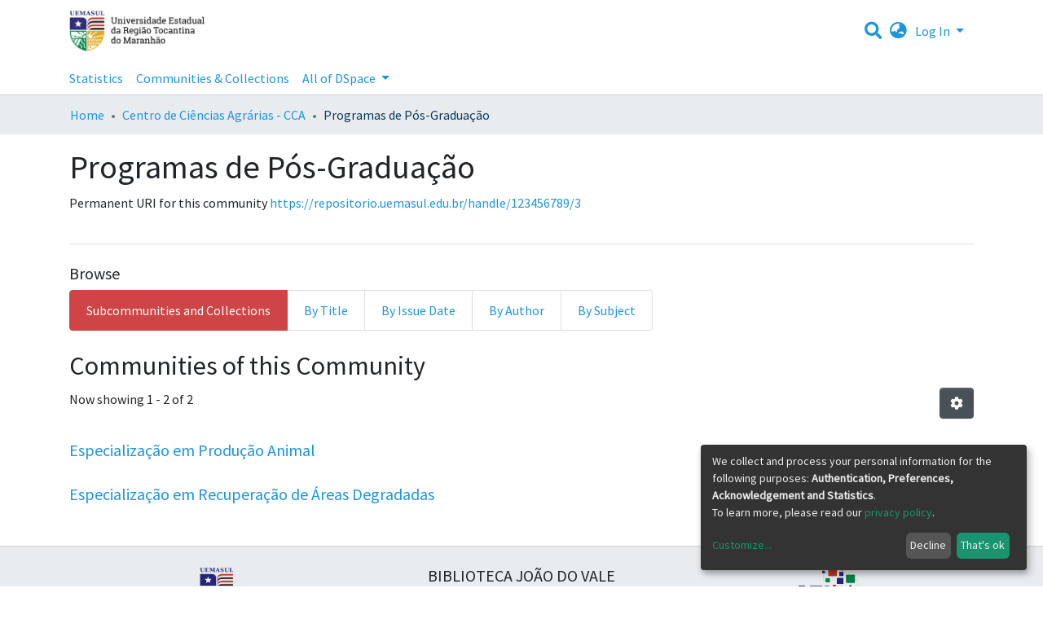

--- FILE ---
content_type: text/html; charset=utf-8
request_url: https://repositorio.uemasul.edu.br/communities/2f2f1192-68a9-4227-bea1-b2463569ef5f
body_size: 14576
content:
<!DOCTYPE html><html lang="pt-BR"><head>
  <meta charset="UTF-8">
  <base href="/">
  <title>Programas de Pós-Graduação</title>
  <meta name="viewport" content="width=device-width,minimum-scale=1">
  <link rel="icon" type="image/x-icon" href="assets/images/favicon.ico">
<link rel="stylesheet" href="styles.0324863878df4752a58c.css"><style ng-transition="dspace-angular"></style><link rel="stylesheet" type="text/css" class="theme-css" href="/uemasul-theme.css"><style ng-transition="dspace-angular">.loader[_ngcontent-sc135]{margin:0 25px}span[_ngcontent-sc135]{display:block;margin:0 auto}span[class*=l-][_ngcontent-sc135]{height:4px;width:4px;background:#000;display:inline-block;margin:12px 2px;border-radius:100%;-webkit-border-radius:100%;-moz-border-radius:100%;-webkit-animation:loader 2s infinite;-webkit-animation-timing-function:cubic-bezier(.03,.615,.995,.415);-webkit-animation-fill-mode:both;-moz-animation:loader 2s infinite;-moz-animation-timing-function:cubic-bezier(.03,.615,.995,.415);-moz-animation-fill-mode:both;-ms-animation:loader 2s infinite;-ms-animation-timing-function:cubic-bezier(.03,.615,.995,.415);-ms-animation-fill-mode:both;animation:loader 2s infinite;animation-timing-function:cubic-bezier(.03,.615,.995,.415);animation-fill-mode:both}span.l-1[_ngcontent-sc135]{-webkit-animation-delay:1s;animation-delay:1s;-ms-animation-delay:1s;-moz-animation-delay:1s}span.l-2[_ngcontent-sc135]{-webkit-animation-delay:.9s;animation-delay:.9s;-ms-animation-delay:.9s;-moz-animation-delay:.9s}span.l-3[_ngcontent-sc135]{-webkit-animation-delay:.8s;animation-delay:.8s;-ms-animation-delay:.8s;-moz-animation-delay:.8s}span.l-4[_ngcontent-sc135]{-webkit-animation-delay:.7s;animation-delay:.7s;-ms-animation-delay:.7s;-moz-animation-delay:.7s}span.l-5[_ngcontent-sc135]{-webkit-animation-delay:.6s;animation-delay:.6s;-ms-animation-delay:.6s;-moz-animation-delay:.6s}span.l-6[_ngcontent-sc135]{-webkit-animation-delay:.5s;animation-delay:.5s;-ms-animation-delay:.5s;-moz-animation-delay:.5s}span.l-7[_ngcontent-sc135]{-webkit-animation-delay:.4s;animation-delay:.4s;-ms-animation-delay:.4s;-moz-animation-delay:.4s}span.l-8[_ngcontent-sc135]{-webkit-animation-delay:.3s;animation-delay:.3s;-ms-animation-delay:.3s;-moz-animation-delay:.3s}span.l-9[_ngcontent-sc135]{-webkit-animation-delay:.2s;animation-delay:.2s;-ms-animation-delay:.2s;-moz-animation-delay:.2s;-webkit-animation-delay:.1s;animation-delay:.1s;-ms-animation-delay:.1s;-moz-animation-delay:.1s}span.l-10[_ngcontent-sc135]{-webkit-animation-delay:0s;animation-delay:0s;-ms-animation-delay:0s;-moz-animation-delay:0s}@-webkit-keyframes loader{0%{-webkit-transform:translateX(-30px);opacity:0}25%{opacity:1}50%{-webkit-transform:translateX(30px);opacity:0}to{opacity:0}}@keyframes loader{0%{-webkit-transform:translateX(-30px);transform:translateX(-30px);opacity:0}25%{opacity:1}50%{-webkit-transform:translateX(30px);transform:translateX(30px);opacity:0}to{opacity:0}}</style><meta name="Generator" content="DSpace 7.1.1"><meta name="title" content="Programas de Pós-Graduação"><meta name="citation_title" content="Programas de Pós-Graduação"><style ng-transition="dspace-angular">[_nghost-sc147]{--ds-icon-z-index:10;left:0;top:0;height:100vh;-webkit-box-flex:1;-ms-flex:1 1 auto;flex:1 1 auto}[_nghost-sc147]   nav[_ngcontent-sc147]{background-color:var(--ds-admin-sidebar-bg);height:100%;-webkit-box-orient:vertical;-webkit-box-direction:normal;-ms-flex-direction:column;flex-direction:column}[_nghost-sc147]   nav[_ngcontent-sc147] > div[_ngcontent-sc147]{width:100%}[_nghost-sc147]   nav[_ngcontent-sc147] > div.sidebar-top-level-items[_ngcontent-sc147]{-webkit-box-flex:1;-ms-flex:1;flex:1;overflow:auto}[_nghost-sc147]   nav[_ngcontent-sc147] > div.sidebar-top-level-items[_ngcontent-sc147]::-webkit-scrollbar{width:8px;height:3px}[_nghost-sc147]   nav[_ngcontent-sc147] > div.sidebar-top-level-items[_ngcontent-sc147]::-webkit-scrollbar-button{background-color:var(--ds-dark-scrollbar-bg)}[_nghost-sc147]   nav[_ngcontent-sc147] > div.sidebar-top-level-items[_ngcontent-sc147]::-webkit-scrollbar-track{background-color:var(--ds-dark-scrollbar-alt-bg)}[_nghost-sc147]   nav[_ngcontent-sc147] > div.sidebar-top-level-items[_ngcontent-sc147]::-webkit-scrollbar-track-piece{background-color:var(--ds-dark-scrollbar-bg)}[_nghost-sc147]   nav[_ngcontent-sc147] > div.sidebar-top-level-items[_ngcontent-sc147]::-webkit-scrollbar-thumb{height:50px;background-color:var(--ds-dark-scrollbar-fg);border-radius:3px}[_nghost-sc147]   nav[_ngcontent-sc147] > div.sidebar-top-level-items[_ngcontent-sc147]::-webkit-scrollbar-corner{background-color:var(--ds-dark-scrollbar-alt-bg)}[_nghost-sc147]   nav[_ngcontent-sc147] > div.sidebar-top-level-items[_ngcontent-sc147]::-webkit-resizer{background-color:var(--ds-dark-scrollbar-bg)}[_nghost-sc147]   nav.inactive[_ngcontent-sc147]     .sidebar-collapsible{margin-left:calc(-1 * var(--ds-sidebar-items-width))}[_nghost-sc147]   nav[_ngcontent-sc147]   .navbar-nav[_ngcontent-sc147]   .admin-menu-header[_ngcontent-sc147]{background-color:var(--ds-admin-sidebar-header-bg)}[_nghost-sc147]   nav[_ngcontent-sc147]   .navbar-nav[_ngcontent-sc147]   .admin-menu-header[_ngcontent-sc147]   .sidebar-section[_ngcontent-sc147]{background-color:inherit}[_nghost-sc147]   nav[_ngcontent-sc147]   .navbar-nav[_ngcontent-sc147]   .admin-menu-header[_ngcontent-sc147]   .logo-wrapper[_ngcontent-sc147]   img[_ngcontent-sc147]{height:20px}[_nghost-sc147]   nav[_ngcontent-sc147]   .navbar-nav[_ngcontent-sc147]   .admin-menu-header[_ngcontent-sc147]   .section-header-text[_ngcontent-sc147]{line-height:1.5}[_nghost-sc147]   nav[_ngcontent-sc147]   .navbar-nav[_ngcontent-sc147]   .admin-menu-header[_ngcontent-sc147]   .navbar-brand[_ngcontent-sc147]{margin-right:0}[_nghost-sc147]   nav[_ngcontent-sc147]     .navbar-nav .sidebar-section{display:-webkit-box;display:-ms-flexbox;display:flex;-ms-flex-line-pack:stretch;align-content:stretch;background-color:var(--ds-admin-sidebar-bg);overflow-x:visible}[_nghost-sc147]   nav[_ngcontent-sc147]     .navbar-nav .sidebar-section .nav-item{padding-top:var(--bs-spacer);padding-bottom:var(--bs-spacer);background-color:inherit}[_nghost-sc147]   nav[_ngcontent-sc147]     .navbar-nav .sidebar-section .nav-item.focus-visible, [_nghost-sc147]   nav[_ngcontent-sc147]     .navbar-nav .sidebar-section .nav-item:focus-visible{outline-offset:-4px}[_nghost-sc147]   nav[_ngcontent-sc147]     .navbar-nav .sidebar-section .nav-item.focus-visible .shortcut-icon, [_nghost-sc147]   nav[_ngcontent-sc147]     .navbar-nav .sidebar-section .nav-item:focus-visible .shortcut-icon{padding-left:0;padding-right:0;margin-left:var(--ds-icon-padding);margin-right:var(--ds-icon-padding)}[_nghost-sc147]   nav[_ngcontent-sc147]     .navbar-nav .sidebar-section .nav-item.focus-visible .logo-wrapper, [_nghost-sc147]   nav[_ngcontent-sc147]     .navbar-nav .sidebar-section .nav-item:focus-visible .logo-wrapper{margin-right:var(--bs-navbar-padding-x)!important}[_nghost-sc147]   nav[_ngcontent-sc147]     .navbar-nav .sidebar-section .nav-item.focus-visible .navbar-brand, [_nghost-sc147]   nav[_ngcontent-sc147]     .navbar-nav .sidebar-section .nav-item:focus-visible .navbar-brand{padding-top:0;padding-bottom:0;margin-top:var(--bs-navbar-brand-padding-y);margin-bottom:var(--bs-navbar-brand-padding-y)}[_nghost-sc147]   nav[_ngcontent-sc147]     .navbar-nav .sidebar-section .shortcut-icon{background-color:inherit;padding-left:var(--ds-icon-padding);padding-right:var(--ds-icon-padding);z-index:var(--ds-icon-z-index);-ms-flex-item-align:baseline;align-self:baseline}[_nghost-sc147]   nav[_ngcontent-sc147]     .navbar-nav .sidebar-section .sidebar-collapsible{padding-left:0;padding-right:var(--bs-spacer);width:var(--ds-sidebar-items-width);position:relative}[_nghost-sc147]   nav[_ngcontent-sc147]     .navbar-nav .sidebar-section .sidebar-collapsible .toggle{width:100%}[_nghost-sc147]   nav[_ngcontent-sc147]     .navbar-nav .sidebar-section .sidebar-collapsible ul{padding-top:var(--bs-spacer)}[_nghost-sc147]   nav[_ngcontent-sc147]     .navbar-nav .sidebar-section .sidebar-collapsible ul li a{padding-left:var(--bs-spacer)}[_nghost-sc147]   nav[_ngcontent-sc147]     .navbar-nav .sidebar-section.active>.sidebar-collapsible>.nav-link{color:var(--bs-navbar-dark-active-color)}</style><style ng-transition="dspace-angular">[_nghost-sc387]{z-index:var(--ds-nav-z-index)}</style><style ng-transition="dspace-angular">.notifications-wrapper{z-index:var(--bs-zindex-popover);text-align:right;word-wrap:break-word;-ms-word-break:break-all;word-break:break-all;word-break:break-word;-webkit-hyphens:auto;hyphens:auto}.notifications-wrapper .notification{display:block}.notifications-wrapper.left{left:0}.notifications-wrapper.top{top:0}.notifications-wrapper.right{right:0}.notifications-wrapper.bottom{bottom:0}.notifications-wrapper.center{left:50%;-webkit-transform:translateX(-50%);transform:translateX(-50%)}.notifications-wrapper.middle{top:50%;-webkit-transform:translateY(-50%);transform:translateY(-50%)}.notifications-wrapper.middle.center{-webkit-transform:translate(-50%,-50%);transform:translate(-50%,-50%)}@media screen and (max-width:576px){.notifications-wrapper{width:auto;left:0;right:0}}</style><style ng-transition="dspace-angular">[_nghost-sc389]   footer[_ngcontent-sc389]{background-color:var(--ds-footer-bg);text-align:center;z-index:var(--ds-footer-z-index);border-top:var(--ds-footer-border);padding:var(--ds-footer-padding)}[_nghost-sc389]   footer[_ngcontent-sc389]   p[_ngcontent-sc389]{margin:0}[_nghost-sc389]   footer[_ngcontent-sc389]   div[_ngcontent-sc389] > img[_ngcontent-sc389]{height:var(--ds-footer-logo-height)}[_nghost-sc389]   footer[_ngcontent-sc389]   .top-footer[_ngcontent-sc389]{background-color:var(--ds-top-footer-bg);padding:var(--ds-footer-padding);margin:calc(var(--ds-footer-padding) * -1)}[_nghost-sc389]   footer[_ngcontent-sc389]   .bottom-footer[_ngcontent-sc389]   ul[_ngcontent-sc389]   li[_ngcontent-sc389]{display:-webkit-inline-box;display:-ms-inline-flexbox;display:inline-flex}[_nghost-sc389]   footer[_ngcontent-sc389]   .bottom-footer[_ngcontent-sc389]   ul[_ngcontent-sc389]   li[_ngcontent-sc389]   a[_ngcontent-sc389]{padding:0 calc(var(--bs-spacer) / 2);color:inherit}[_nghost-sc389]   footer[_ngcontent-sc389]   .bottom-footer[_ngcontent-sc389]   ul[_ngcontent-sc389]   li[_ngcontent-sc389]:not(:last-child):after{content:"";border-right:1px solid var(--bs-secondary)}</style><style ng-transition="dspace-angular">@media screen and (max-width:768px){.open[_nghost-sc497]{background-color:var(--bs-white);top:0;position:sticky}}</style><style ng-transition="dspace-angular">@charset "UTF-8";.breadcrumb[_ngcontent-sc498], .nav-breadcrumb[_ngcontent-sc498]{background-color:var(--ds-breadcrumb-bg)}.breadcrumb[_ngcontent-sc498]{border-radius:0;margin-top:calc(-1 * var(--ds-content-spacing));padding-bottom:var(--ds-content-spacing/3);padding-top:var(--ds-content-spacing/3)}li.breadcrumb-item[_ngcontent-sc498] > a[_ngcontent-sc498]{color:var(--ds-breadcrumb-link-color)!important}li.breadcrumb-item.active[_ngcontent-sc498]{color:var(--ds-breadcrumb-link-active-color)!important}.breadcrumb-item[_ngcontent-sc498] + .breadcrumb-item[_ngcontent-sc498]:before{content:"•"!important}</style><style ng-transition="dspace-angular">[_nghost-sc499]   footer[_ngcontent-sc499]{background-color:var(--ds-footer-bg);text-align:center;z-index:var(--ds-footer-z-index);border-top:var(--ds-footer-border);padding:var(--ds-footer-padding)}[_nghost-sc499]   footer[_ngcontent-sc499]   p[_ngcontent-sc499]{margin:0}[_nghost-sc499]   footer[_ngcontent-sc499]   div[_ngcontent-sc499] > img[_ngcontent-sc499]{height:var(--ds-footer-logo-height)}[_nghost-sc499]   footer[_ngcontent-sc499]   .top-footer[_ngcontent-sc499]{background-color:var(--ds-top-footer-bg);padding:var(--ds-footer-padding);margin:calc(var(--ds-footer-padding) * -1)}[_nghost-sc499]   footer[_ngcontent-sc499]   .bottom-footer[_ngcontent-sc499]   ul[_ngcontent-sc499]   li[_ngcontent-sc499]{display:-webkit-inline-box;display:-ms-inline-flexbox;display:inline-flex}[_nghost-sc499]   footer[_ngcontent-sc499]   .bottom-footer[_ngcontent-sc499]   ul[_ngcontent-sc499]   li[_ngcontent-sc499]   a[_ngcontent-sc499]{padding:0 calc(var(--bs-spacer) / 2);color:inherit}[_nghost-sc499]   footer[_ngcontent-sc499]   .bottom-footer[_ngcontent-sc499]   ul[_ngcontent-sc499]   li[_ngcontent-sc499]:not(:last-child):after{content:"";border-right:1px solid var(--bs-secondary)}</style><style ng-transition="dspace-angular">[_nghost-sc412]{display:none}</style><style ng-transition="dspace-angular">div[_ngcontent-sc227]{word-break:break-word;word-wrap:break-word}</style><style ng-transition="dspace-angular">.navbar-brand[_ngcontent-sc501]   img[_ngcontent-sc501]{max-height:var(--ds-header-logo-height);max-width:100%}@media screen and (max-width:576px){.navbar-brand[_ngcontent-sc501]   img[_ngcontent-sc501]{max-height:var(--ds-header-logo-height-xs)}}.navbar-toggler[_ngcontent-sc501]   .navbar-toggler-icon[_ngcontent-sc501]{background-image:none!important;line-height:1.5}.navbar[_ngcontent-sc501]     a{color:var(--ds-header-icon-color)}.navbar[_ngcontent-sc501]     a:hover, .navbar[_ngcontent-sc501]     afocus{color:var(--ds-header-icon-color-hover)}</style><style ng-transition="dspace-angular">input[type=text][_ngcontent-sc156]{margin-top:calc(-.5 * var(--bs-font-size-base))}input[type=text][_ngcontent-sc156]:focus{background-color:hsla(0,0%,100%,.5)!important}input[type=text].collapsed[_ngcontent-sc156]{opacity:0}a.submit-icon[_ngcontent-sc156]{cursor:pointer;position:sticky;top:0}@media screen and (max-width:768px){.query[_ngcontent-sc156]:focus{max-width:250px!important;width:40vw!important}a.submit-icon[_ngcontent-sc156]{color:var(--bs-link-color)}}</style><style ng-transition="dspace-angular">.dropdown-toggle[_ngcontent-sc157]:after{display:none}@media screen and (min-width:768px){.dropdown-toggle[_ngcontent-sc157]{color:var(--ds-header-icon-color)!important}.dropdown-toggle[_ngcontent-sc157]:hover, .dropdown-togglefocus[_ngcontent-sc157]{color:var(--ds-header-icon-color-hover)}}</style><style ng-transition="dspace-angular">.loginDropdownMenu[_ngcontent-sc162], .logoutDropdownMenu[_ngcontent-sc162]{min-width:330px;z-index:1002}.loginDropdownMenu[_ngcontent-sc162]{min-height:260px}.dropdown-item.active[_ngcontent-sc162], .dropdown-item[_ngcontent-sc162]:active, .dropdown-item[_ngcontent-sc162]:focus, .dropdown-item[_ngcontent-sc162]:hover{background-color:transparent!important}.dropdown-toggle[_ngcontent-sc162]{color:var(--ds-header-icon-color)!important}.dropdown-toggle[_ngcontent-sc162]:hover, .dropdown-togglefocus[_ngcontent-sc162]{color:var(--ds-header-icon-color-hover)}</style><style ng-transition="dspace-angular">nav.navbar[_ngcontent-sc502]{border-bottom:1px solid var(--bs-gray-400);-webkit-box-align:baseline;-ms-flex-align:baseline;align-items:baseline}@media screen and (max-width:768px){.navbar[_ngcontent-sc502]{width:100vw;background-color:var(--bs-white);position:absolute;overflow:hidden;height:0}.navbar.open[_ngcontent-sc502]{height:100vh}}@media screen and (min-width:768px){.reset-padding-md[_ngcontent-sc502]{margin-left:calc(var(--bs-spacer) / -2);margin-right:calc(var(--bs-spacer) / -2)}}@media screen and (max-width:768px){.navbar-expand-md.navbar-container[_ngcontent-sc502]{padding:0}.navbar-expand-md.navbar-container[_ngcontent-sc502] > .container[_ngcontent-sc502]{padding:0 var(--bs-spacer)}}.navbar-nav[_ngcontent-sc502]     a.nav-link{color:var(--ds-navbar-link-color)}.navbar-nav[_ngcontent-sc502]     a.nav-link:hover{color:var(--ds-navbar-link-color-hover)}</style><style ng-transition="dspace-angular">.login-container[_ngcontent-sc159]{max-width:350px}</style><style ng-transition="dspace-angular">[_nghost-sc158]     .card{margin-bottom:var(--ds-submission-sections-margin-bottom);overflow:unset}.section-focus[_ngcontent-sc158]{border-radius:var(--bs-border-radius);-webkit-box-shadow:var(--bs-btn-focus-box-shadow);box-shadow:var(--bs-btn-focus-box-shadow)}[_nghost-sc158]     .card:first-of-type{border-bottom:var(--bs-card-border-width) solid var(--bs-card-border-color)!important;border-bottom-left-radius:var(--bs-card-border-radius)!important;border-bottom-right-radius:var(--bs-card-border-radius)!important}[_nghost-sc158]     .card-header button{-webkit-box-shadow:none!important;box-shadow:none!important;width:100%}</style><style ng-transition="dspace-angular">.form-login[_ngcontent-sc344]   .form-control[_ngcontent-sc344]:focus{z-index:2}.form-login[_ngcontent-sc344]   input[type=email][_ngcontent-sc344]{margin-bottom:-1px;border-bottom-right-radius:0;border-bottom-left-radius:0}.form-login[_ngcontent-sc344]   input[type=password][_ngcontent-sc344]{border-top-left-radius:0;border-top-right-radius:0}</style><style ng-transition="dspace-angular">.dropdown-menu[_ngcontent-sc167]{overflow:hidden;min-width:100%;border-top-left-radius:0;border-top-right-radius:0}.dropdown-menu[_ngcontent-sc167]     a.nav-link{padding-right:var(--bs-spacer);padding-left:var(--bs-spacer);white-space:nowrap}@media screen and (max-width:768px){.dropdown-toggle[_ngcontent-sc167]:after{float:right;margin-top:calc(var(--bs-spacer) / 2)}.dropdown-menu[_ngcontent-sc167]{border:0}}</style><style ng-transition="dspace-angular">[_nghost-sc215]   .dropdown-toggle[_ngcontent-sc215]:after{display:none}[_nghost-sc215]   .dropdown-item[_ngcontent-sc215]{padding-left:20px}</style><style ng-transition="dspace-angular">[_nghost-sc134]{width:100%}</style></head>

<body>
  <ds-app _nghost-sc125="" ng-version="10.2.3"><ds-themed-root _ngcontent-sc125="" ng-reflect-should-show-fullscreen-loader="false" ng-reflect-should-show-route-loader="false"><ds-root _nghost-sc411="" class="ng-tns-c411-0 ng-star-inserted"><div _ngcontent-sc411="" class="outer-wrapper ng-tns-c411-0 ng-star-inserted">
  <ds-admin-sidebar _ngcontent-sc411="" class="ng-tns-c411-0 ng-tns-c147-1" _nghost-sc147=""><!--bindings={
  "ng-reflect-ng-if": "false"
}-->
</ds-admin-sidebar>
  <div _ngcontent-sc411="" class="inner-wrapper ng-tns-c411-0 ng-trigger ng-trigger-slideSidebarPadding" style="padding-left:0;">
    <ds-themed-header-navbar-wrapper _ngcontent-sc411="" class="ng-tns-c411-0" _nghost-sc387=""><ds-header-navbar-wrapper _nghost-sc497="" class="ng-star-inserted" style=""><div _ngcontent-sc497="" ng-reflect-ng-class="[object Object]" class="">
    <ds-themed-header _ngcontent-sc497=""><ds-header _nghost-sc501="" class="ng-star-inserted" style=""><header _ngcontent-sc501="">
  <div _ngcontent-sc501="" class="container">
    <div _ngcontent-sc501="" class="d-flex flex-row justify-content-between">
      <a _ngcontent-sc501="" routerlink="/home" class="navbar-brand my-2" ng-reflect-router-link="/home" href="/home">
        <img _ngcontent-sc501="" src="assets/uemasul/images/brasao.png" alt="Logo do repositório">
      </a>

      <nav _ngcontent-sc501="" role="navigation" class="navbar navbar-light navbar-expand-md flex-shrink-0 px-0" aria-label="nav.user.description">
        <ds-search-navbar _ngcontent-sc501="" _nghost-sc156="" class="ng-tns-c156-5"><div _ngcontent-sc156="" id="search-navbar-container" class="ng-tns-c156-5" title="Buscar">
  <div _ngcontent-sc156="" class="d-inline-block position-relative ng-tns-c156-5">
    <form _ngcontent-sc156="" novalidate="" autocomplete="on" class="ng-tns-c156-5 ng-untouched ng-pristine ng-valid" ng-reflect-form="[object Object]">
      <input _ngcontent-sc156="" name="query" formcontrolname="query" type="text" class="d-inline-block bg-transparent position-absolute form-control dropdown-menu-right p-1 ng-tns-c156-5 ng-trigger ng-trigger-toggleAnimation ng-untouched ng-pristine ng-valid" ng-reflect-name="query" placeholder="" aria-label="Buscar" value="" style="width:30px;opacity:0;">
      <a _ngcontent-sc156="" class="submit-icon ng-tns-c156-5" href="">
        <em _ngcontent-sc156="" class="fas fa-search fa-lg fa-fw ng-tns-c156-5"></em>
      </a>
    </form>
  </div>
</div>
</ds-search-navbar>
        <ds-lang-switch _ngcontent-sc501="" _nghost-sc157=""><div _ngcontent-sc157="" ngbdropdown="" display="dynamic" placement="bottom-right" class="navbar-nav ng-star-inserted dropdown" ng-reflect-display="dynamic" ng-reflect-placement="bottom-right">
  <a _ngcontent-sc157="" href="#" role="button" data-toggle="dropdown" ngbdropdowntoggle="" tabindex="0" class="dropdown-toggle px-1" title="Seletor de idioma" aria-label="Seletor de idioma" aria-expanded="false">
    <i _ngcontent-sc157="" class="fas fa-globe-asia fa-lg fa-fw"></i>
  </a>
  <ul _ngcontent-sc157="" ngbdropdownmenu="" class="dropdown-menu" aria-label="Seletor de idioma" x-placement="bottom-right">
    <li _ngcontent-sc157="" tabindex="0" class="dropdown-item ng-star-inserted">
                English
    </li><li _ngcontent-sc157="" tabindex="0" class="dropdown-item ng-star-inserted">
                Español
    </li><li _ngcontent-sc157="" tabindex="0" class="dropdown-item active ng-star-inserted">
                Português do Brasil
    </li><!--bindings={
  "ng-reflect-ng-for-of": "en,es,pt-BR"
}-->
  </ul>
</div><!--bindings={
  "ng-reflect-ng-if": "true"
}-->
</ds-lang-switch>
        <ds-auth-nav-menu _ngcontent-sc501="" _nghost-sc162="" class="ng-tns-c162-6"><ul _ngcontent-sc162="" class="navbar-nav ng-tns-c162-6" ng-reflect-ng-class="[object Object]">
  <li _ngcontent-sc162="" class="nav-item ng-tns-c162-6 ng-star-inserted">
    <div _ngcontent-sc162="" ngbdropdown="" display="dynamic" placement="bottom-right" class="d-inline-block ng-tns-c162-6 ng-trigger ng-trigger-fadeInOut dropdown" ng-reflect-display="dynamic" ng-reflect-placement="bottom-right" style="">
      <a _ngcontent-sc162="" href="#" ngbdropdowntoggle="" class="dropdown-toggle dropdownLogin px-1 ng-tns-c162-6" aria-label="Entrar" aria-expanded="false">
        Entrar
      </a>
      <div _ngcontent-sc162="" ngbdropdownmenu="" class="loginDropdownMenu ng-tns-c162-6 dropdown-menu" ng-reflect-ng-class="[object Object]" aria-label="Entrar" x-placement="bottom-right">
        <ds-log-in _ngcontent-sc162="" class="ng-tns-c162-6" _nghost-sc159="" ng-reflect-is-standalone-page="false"><!--bindings={
  "ng-reflect-ng-if": "false"
}-->
<div _ngcontent-sc159="" class="px-4 py-3 login-container ng-star-inserted" style="">
  
    <!--bindings={
  "ng-reflect-ng-if": "false"
}-->
    <ds-log-in-container _ngcontent-sc159="" _nghost-sc158="" ng-reflect-auth-method="[object Object]" ng-reflect-is-standalone-page="false" class="ng-star-inserted"><ds-log-in-password _nghost-sc344="" class="ng-tns-c344-8 ng-star-inserted"><form _ngcontent-sc344="" novalidate="" class="form-login ng-tns-c344-8 ng-untouched ng-pristine ng-invalid" ng-reflect-form="[object Object]">
  <label _ngcontent-sc344="" class="sr-only ng-tns-c344-8">Endereço de email</label>
  <input _ngcontent-sc344="" autocomplete="off" autofocus="" formcontrolname="email" required="" type="email" class="form-control form-control-lg position-relative ng-tns-c344-8 ng-untouched ng-pristine ng-invalid" ng-reflect-name="email" ng-reflect-required="" placeholder="Endereço de email" aria-label="Endereço de email" value="">
  <label _ngcontent-sc344="" class="sr-only ng-tns-c344-8">Senha</label>
  <input _ngcontent-sc344="" autocomplete="off" formcontrolname="password" required="" type="password" class="form-control form-control-lg position-relative mb-3 ng-tns-c344-8 ng-untouched ng-pristine ng-invalid" ng-reflect-name="password" ng-reflect-required="" placeholder="Senha" aria-label="Senha" value="">
  <!--bindings={}-->
  <!--bindings={}-->

  <button _ngcontent-sc344="" type="submit" class="btn btn-lg btn-primary btn-block mt-3 ng-tns-c344-8" disabled=""><i _ngcontent-sc344="" class="fas fa-sign-in-alt ng-tns-c344-8"></i> Entrar</button>
</form>
</ds-log-in-password><!--bindings={
  "ng-reflect-ng-component-outlet-injector": "R3Injector[authMethodProvider,"
}-->

</ds-log-in-container>
  <!--ng-container--><!--bindings={
  "ng-reflect-ng-for-of": "[object Object]"
}-->

  <div _ngcontent-sc159="" class="dropdown-divider"></div>
  <a _ngcontent-sc159="" class="dropdown-item ng-star-inserted" ng-reflect-router-link="/register" href="/register">Novo usuário? Clique aqui para cadastrar.</a><!--bindings={
  "ng-reflect-ng-if": "true"
}-->
  <a _ngcontent-sc159="" class="dropdown-item" ng-reflect-router-link="/forgot" href="/forgot">Esqueceu sua senha?</a>
</div><!--bindings={
  "ng-reflect-ng-if": "true"
}-->
</ds-log-in>
      </div>
    </div>
  </li><!--bindings={
  "ng-reflect-ng-if": "true"
}-->
  <!--bindings={
  "ng-reflect-ng-if": null
}-->
  <!--bindings={
  "ng-reflect-ng-if": "false"
}-->
  <!--bindings={
  "ng-reflect-ng-if": "false"
}-->
</ul>


</ds-auth-nav-menu>
        <ds-impersonate-navbar _ngcontent-sc501=""><!--bindings={
  "ng-reflect-ng-if": "false"
}-->
</ds-impersonate-navbar>
        <div _ngcontent-sc501="" class="pl-2">
          <button _ngcontent-sc501="" type="button" aria-controls="collapsingNav" aria-expanded="false" class="navbar-toggler" aria-label="nav.toggle">
            <span _ngcontent-sc501="" aria-hidden="true" class="navbar-toggler-icon fas fa-bars fa-fw"></span>
          </button>
        </div>
      </nav>
    </div>
  </div>
</header>
</ds-header><!--container-->
</ds-themed-header>
    <ds-themed-navbar _ngcontent-sc497=""><ds-navbar _nghost-sc502="" class="ng-tns-c502-7 ng-star-inserted" style=""><nav _ngcontent-sc502="" role="navigation" class="navbar navbar-light navbar-expand-md p-md-0 navbar-container ng-tns-c502-7 ng-trigger ng-trigger-slideMobileNav" ng-reflect-ng-class="[object Object]" aria-label="nav.main.description" style="">    
    <div _ngcontent-sc502="" class="container ng-tns-c502-7">
        <div _ngcontent-sc502="" class="reset-padding-md w-100 ng-tns-c502-7">
            <div _ngcontent-sc502="" id="collapsingNav" class="ng-tns-c502-7">
                <ul _ngcontent-sc502="" class="navbar-nav mr-auto shadow-none ng-tns-c502-7">
                    
                        <li _nghost-sc165="" ds-navbar-section="" class="ng-star-inserted" style=""><div _ngcontent-sc165="" class="nav-item navbar-section">
  <ds-link-menu-item class="ng-star-inserted"><a href="/statistics/communities/2f2f1192-68a9-4227-bea1-b2463569ef5f" class="nav-item nav-link" ng-reflect-ng-class="[object Object]" title="Estatísticas" ng-reflect-router-link="/statistics/communities/2f2f11" aria-disabled="false">Estatísticas</a>
</ds-link-menu-item><!--bindings={
  "ng-reflect-ng-component-outlet-injector": "R3Injector[itemModelProvider, "
}-->
</div>
</li><!--bindings={
  "ng-reflect-ng-component-outlet-injector": "R3Injector[sectionDataProvider"
}-->
                    <!--ng-container-->
                        <li _nghost-sc165="" ds-navbar-section="" class="ng-star-inserted" style=""><div _ngcontent-sc165="" class="nav-item navbar-section">
  <ds-link-menu-item class="ng-star-inserted"><a href="/community-list" class="nav-item nav-link" ng-reflect-ng-class="[object Object]" title="Comunidades e Coleções" ng-reflect-router-link="//community-list" aria-disabled="false">Comunidades e Coleções</a>
</ds-link-menu-item><!--bindings={
  "ng-reflect-ng-component-outlet-injector": "R3Injector[itemModelProvider, "
}-->
</div>
</li><!--bindings={
  "ng-reflect-ng-component-outlet-injector": "R3Injector[sectionDataProvider"
}-->
                    <!--ng-container-->
                        <li _nghost-sc167="" class="ng-tns-c167-9 ng-star-inserted" ds-expandable-navbar-section="" style=""><div _ngcontent-sc167="" class="nav-item dropdown expandable-navbar-section ng-tns-c167-9 ng-star-inserted">
    <a _ngcontent-sc167="" href="#" routerlinkactive="active" id="browseDropdown" data-toggle="dropdown" class="nav-link dropdown-toggle ng-tns-c167-9" ng-reflect-router-link-active="active">
        <ds-text-menu-item class="ng-star-inserted"><span>Tudo no DSpace</span></ds-text-menu-item><!--bindings={
  "ng-reflect-ng-component-outlet-injector": "R3Injector[itemModelProvider, "
}-->
    </a>
    <!--bindings={
  "ng-reflect-ng-if": "false"
}-->
</div><!--bindings={
  "ng-reflect-ng-var": "false"
}-->
</li><!--bindings={
  "ng-reflect-ng-component-outlet-injector": "R3Injector[sectionDataProvider"
}-->
                    <!--ng-container--><!--bindings={
  "ng-reflect-ng-for-of": "[object Object],[object Object"
}-->
                </ul>
            </div>
        </div>
    </div>
</nav>

</ds-navbar><!--container-->
</ds-themed-navbar>
</div>
</ds-header-navbar-wrapper><!--container-->
</ds-themed-header-navbar-wrapper>

    <ds-notifications-board _ngcontent-sc411="" class="ng-tns-c411-0" ng-reflect-options="[object Object]"><div class="notifications-wrapper position-fixed top right" ng-reflect-ng-class="top,right">
  <!--bindings={
  "ng-reflect-ng-for-of": ""
}-->
</div>
</ds-notifications-board>
    <main _ngcontent-sc411="" class="main-content ng-tns-c411-0">
      <ds-themed-breadcrumbs _ngcontent-sc411="" class="ng-tns-c411-0"><ds-breadcrumbs _nghost-sc498="" class="ng-star-inserted" style="">
    <nav _ngcontent-sc498="" aria-label="breadcrumb" class="nav-breadcrumb ng-star-inserted" style="">
        <ol _ngcontent-sc498="" class="container breadcrumb">
            
        <li _ngcontent-sc498="" class="breadcrumb-item ng-star-inserted"><a _ngcontent-sc498="" ng-reflect-router-link="/" href="/">Home</a></li>
    <!--bindings={
  "ng-reflect-ng-template-outlet-context": "[object Object]"
}-->
            
                
        <li _ngcontent-sc498="" class="breadcrumb-item ng-star-inserted"><a _ngcontent-sc498="" ng-reflect-router-link="/communities/7a3fc041-034b-40f" href="/communities/7a3fc041-034b-40f3-adf0-10cd1eb633dd">Centro de Ciências Agrárias - CCA</a></li>
    <!--bindings={
  "ng-reflect-ng-template-outlet-context": "[object Object]"
}-->
            <!--ng-container-->
                
        <li _ngcontent-sc498="" aria-current="page" class="breadcrumb-item active ng-star-inserted">Programas de Pós-Graduação</li>
    <!--bindings={
  "ng-reflect-ng-template-outlet-context": "[object Object]"
}-->
            <!--ng-container--><!--bindings={
  "ng-reflect-ng-for-of": "[object Object],[object Object"
}-->
        </ol>
    </nav><!--bindings={
  "ng-reflect-ng-if": "true"
}-->

    <!--container-->

    <!--container-->
<!--ng-container--><!--bindings={
  "ng-reflect-ng-var": "[object Object],[object Object"
}-->

</ds-breadcrumbs><!--container-->
</ds-themed-breadcrumbs>

      <!--bindings={
  "ng-reflect-ng-if": "false"
}-->
      <div _ngcontent-sc411="" class="ng-tns-c411-0">
        <router-outlet _ngcontent-sc411="" class="ng-tns-c411-0"></router-outlet><ds-themed-community-page class="ng-star-inserted" style=""><ds-community-page _nghost-sc532="" class="ng-tns-c532-2 ng-star-inserted" style=""><div _ngcontent-sc532="" class="container ng-tns-c532-2 ng-star-inserted">
  <div _ngcontent-sc532="" class="community-page ng-tns-c532-2 ng-trigger ng-trigger-fadeInOut ng-star-inserted" style="">
    <div _ngcontent-sc532="" class="ng-tns-c532-2 ng-star-inserted" style="">
      <ds-view-tracker _ngcontent-sc532="" class="ng-tns-c532-2" _nghost-sc412="" ng-reflect-object="[object Object]">&nbsp;
</ds-view-tracker>
      <div _ngcontent-sc532="" class="d-flex flex-row border-bottom mb-4 pb-4 ng-tns-c532-2">
        <header _ngcontent-sc532="" class="comcol-header mr-auto ng-tns-c532-2">
          
          <ds-comcol-page-header _ngcontent-sc532="" class="ng-tns-c532-2" _nghost-sc228="" ng-reflect-name="Programas de Pós-Graduação"><h1 _ngcontent-sc228="" class="ng-star-inserted">Programas de Pós-Graduação</h1><!--bindings={
  "ng-reflect-ng-if": "Programas de Pós-Graduação"
}--></ds-comcol-page-header>
          
          <ds-comcol-page-logo _ngcontent-sc532="" _nghost-sc229="" class="ng-tns-c532-2 ng-star-inserted" ng-reflect-alternate-text="Community Logo"><!--bindings={
  "ng-reflect-ng-if": null
}-->
</ds-comcol-page-logo><!--bindings={
  "ng-reflect-ng-if": "[object Object]"
}-->
          
          <ds-comcol-page-handle _ngcontent-sc532="" class="ng-tns-c532-2" _nghost-sc227="" ng-reflect-content="https://repositorio.uemasul.ed" ng-reflect-title="community.page.handle"><div _ngcontent-sc227="" class="content-with-optional-title mb-2 ng-star-inserted">
    <h2 _ngcontent-sc227="" class="d-inline-block h6 ng-star-inserted">URI Permanente desta comunidade</h2><!--bindings={
  "ng-reflect-ng-if": "community.page.handle"
}-->
    <div _ngcontent-sc227="" class="d-inline-block"><a _ngcontent-sc227="" href="https://repositorio.uemasul.edu.br/handle/123456789/3">https://repositorio.uemasul.edu.br/handle/123456789/3</a></div>
</div><!--bindings={
  "ng-reflect-ng-if": "https://repositorio.uemasul.ed"
}-->
</ds-comcol-page-handle>
          
          <ds-comcol-page-content _ngcontent-sc532="" class="ng-tns-c532-2" _nghost-sc226="" ng-reflect-has-inner-html="true"><!--bindings={
  "ng-reflect-ng-if": null
}-->
</ds-comcol-page-content>
          
          <ds-comcol-page-content _ngcontent-sc532="" class="ng-tns-c532-2" _nghost-sc226="" ng-reflect-has-inner-html="true" ng-reflect-title="community.page.news"><!--bindings={
  "ng-reflect-ng-if": null
}-->
</ds-comcol-page-content>
        </header>
        <div _ngcontent-sc532="" class="pl-2 ng-tns-c532-2">
          <!--bindings={
  "ng-reflect-ng-if": "false"
}-->
        </div>
      </div>
      <section _ngcontent-sc532="" class="comcol-page-browse-section ng-tns-c532-2">
        
        <ds-comcol-page-browse-by _ngcontent-sc532="" class="ng-tns-c532-2" _nghost-sc308="" ng-reflect-id="2f2f1192-68a9-4227-bea1-b24635" ng-reflect-content-type="community"><h2 _ngcontent-sc308="" class="comcol-browse-label h5">Navegar</h2>
<nav _ngcontent-sc308="" aria-label="Browse Community or Collection" class="comcol-browse mb-4">
  <div _ngcontent-sc308="" class="d-none d-sm-block">

    <div _ngcontent-sc308="" class="list-group list-group-horizontal">
      <a _ngcontent-sc308="" routerlinkactive="active" class="list-group-item ng-star-inserted active" ng-reflect-router-link-active="active" ng-reflect-router-link="/communities/2f2f1192-68a9-422" href="/communities/2f2f1192-68a9-4227-bea1-b2463569ef5f">Sub-Comunidade e Coleções</a><a _ngcontent-sc308="" routerlinkactive="active" class="list-group-item ng-star-inserted" ng-reflect-router-link-active="active" ng-reflect-router-link="/browse/title" ng-reflect-query-params="[object Object]" href="/browse/title?scope=2f2f1192-68a9-4227-bea1-b2463569ef5f">Por Título</a><a _ngcontent-sc308="" routerlinkactive="active" class="list-group-item ng-star-inserted" ng-reflect-router-link-active="active" ng-reflect-router-link="/browse/dateissued" ng-reflect-query-params="[object Object]" href="/browse/dateissued?scope=2f2f1192-68a9-4227-bea1-b2463569ef5f">Por Data de Publicação</a><a _ngcontent-sc308="" routerlinkactive="active" class="list-group-item ng-star-inserted" ng-reflect-router-link-active="active" ng-reflect-router-link="/browse/author" ng-reflect-query-params="[object Object]" href="/browse/author?scope=2f2f1192-68a9-4227-bea1-b2463569ef5f">Por Autor</a><a _ngcontent-sc308="" routerlinkactive="active" class="list-group-item ng-star-inserted" ng-reflect-router-link-active="active" ng-reflect-router-link="/browse/subject" ng-reflect-query-params="[object Object]" href="/browse/subject?scope=2f2f1192-68a9-4227-bea1-b2463569ef5f">Por Assunto</a><!--bindings={
  "ng-reflect-ng-for-of": "[object Object],[object Object"
}-->
    </div>
  </div>

  <div _ngcontent-sc308="" class="d-block d-sm-none">
    <select _ngcontent-sc308="" name="browse-type" aria-label="Browse Community or Collection" class="form-control ng-untouched ng-pristine ng-valid" ng-reflect-name="browse-type" ng-reflect-model="2f2f1192-68a9-4227-bea1-b24635" selectedindex="-1" value="0: 2f2f1192-68a9-4227-bea1-b2463569ef5f">
      <option _ngcontent-sc308="" value="0: 2f2f1192-68a9-4227-bea1-b2463569ef5f" ng-reflect-ng-value="2f2f1192-68a9-4227-bea1-b24635" selected="selected" class="ng-star-inserted">Sub-Comunidade e Coleções</option><option _ngcontent-sc308="" value="1: title" ng-reflect-ng-value="title" class="ng-star-inserted">Por Título</option><option _ngcontent-sc308="" value="2: dateissued" ng-reflect-ng-value="dateissued" class="ng-star-inserted">Por Data de Publicação</option><option _ngcontent-sc308="" value="3: author" ng-reflect-ng-value="author" class="ng-star-inserted">Por Autor</option><option _ngcontent-sc308="" value="4: subject" ng-reflect-ng-value="subject" class="ng-star-inserted">Por Assunto</option><!--bindings={
  "ng-reflect-ng-for-of": "[object Object],[object Object"
}-->
    </select>
  </div>
</nav>
</ds-comcol-page-browse-by>

        <ds-community-page-sub-community-list _ngcontent-sc532="" class="ng-tns-c532-2 ng-tns-c525-3" _nghost-sc525="" ng-reflect-community="[object Object]">
  <div _ngcontent-sc525="" class="ng-tns-c525-3 ng-trigger ng-trigger-fadeIn ng-star-inserted" style="">
    <h2 _ngcontent-sc525="" class="ng-tns-c525-3">Comunidades desta Comunidade</h2>
    <ds-viewable-collection _ngcontent-sc525="" class="ng-tns-c525-3" _nghost-sc225="" ng-reflect-config="[object Object]" ng-reflect-sort-config="[object Object]" ng-reflect-objects="[object Object]" ng-reflect-hide-gear="false"><ds-object-list _ngcontent-sc225="" _nghost-sc218="" class="ng-tns-c218-10 ng-star-inserted" ng-reflect-config="[object Object]" ng-reflect-sort-config="[object Object]" ng-reflect-objects="[object Object]" ng-reflect-has-border="false" ng-reflect-hide-gear="false" ng-reflect-hide-pagination-detail="false" ng-reflect-selectable="false" ng-reflect-importable="false" style=""><ds-pagination _ngcontent-sc218="" class="ng-tns-c218-10" _nghost-sc215="" ng-reflect-pagination-options="[object Object]" ng-reflect-page-info-state="[object Object]" ng-reflect-collection-size="2" ng-reflect-sort-options="[object Object]" ng-reflect-hide-gear="false" ng-reflect-hide-pager-when-single-page="true" ng-reflect-hide-pagination-detail="false"><div _ngcontent-sc215="" id="p-cmscm" class="ng-star-inserted">
  <div _ngcontent-sc215="" class="pagination-masked clearfix top ng-star-inserted">
    <div _ngcontent-sc215="" class="row">
      <div _ngcontent-sc215="" class="col-auto pagination-info ng-star-inserted">
          <span _ngcontent-sc215="" class="align-middle hidden-xs-down">Agora exibindo </span>
          <span _ngcontent-sc215="" class="align-middle">1 - 2 de 2</span>
      </div><!--bindings={
  "ng-reflect-ng-if": "true"
}-->
      <div _ngcontent-sc215="" class="col">
        <div _ngcontent-sc215="" ngbdropdown="" placement="bottom-right" class="d-inline-block float-right ng-star-inserted dropdown" ng-reflect-placement="bottom-right">
          <button _ngcontent-sc215="" id="paginationControls" ngbdropdowntoggle="" class="dropdown-toggle btn btn-secondary" title="pagination.options.description" aria-label="pagination.options.description" aria-expanded="false"><i _ngcontent-sc215="" aria-hidden="true" class="fas fa-cog"></i></button>
          <div _ngcontent-sc215="" id="paginationControlsDropdownMenu" aria-labelledby="paginationControls" ngbdropdownmenu="" x-placement="bottom-right" class="dropdown-menu">
            <h6 _ngcontent-sc215="" class="dropdown-header">Resultados por página</h6>
            <button _ngcontent-sc215="" class="dropdown-item ng-star-inserted"><i _ngcontent-sc215="" aria-hidden="true" class="fas fa-check invisible" ng-reflect-ng-class="[object Object]"></i> 1 </button><button _ngcontent-sc215="" class="dropdown-item ng-star-inserted"><i _ngcontent-sc215="" aria-hidden="true" class="fas fa-check" ng-reflect-ng-class="[object Object]"></i> 5 </button><button _ngcontent-sc215="" class="dropdown-item ng-star-inserted"><i _ngcontent-sc215="" aria-hidden="true" class="fas fa-check invisible" ng-reflect-ng-class="[object Object]"></i> 10 </button><button _ngcontent-sc215="" class="dropdown-item ng-star-inserted"><i _ngcontent-sc215="" aria-hidden="true" class="fas fa-check invisible" ng-reflect-ng-class="[object Object]"></i> 20 </button><button _ngcontent-sc215="" class="dropdown-item ng-star-inserted"><i _ngcontent-sc215="" aria-hidden="true" class="fas fa-check invisible" ng-reflect-ng-class="[object Object]"></i> 40 </button><button _ngcontent-sc215="" class="dropdown-item ng-star-inserted"><i _ngcontent-sc215="" aria-hidden="true" class="fas fa-check invisible" ng-reflect-ng-class="[object Object]"></i> 60 </button><button _ngcontent-sc215="" class="dropdown-item ng-star-inserted"><i _ngcontent-sc215="" aria-hidden="true" class="fas fa-check invisible" ng-reflect-ng-class="[object Object]"></i> 80 </button><button _ngcontent-sc215="" class="dropdown-item ng-star-inserted"><i _ngcontent-sc215="" aria-hidden="true" class="fas fa-check invisible" ng-reflect-ng-class="[object Object]"></i> 100 </button><!--bindings={
  "ng-reflect-ng-for-of": "1,5,10,20,40,60,80,100"
}-->
            <h6 _ngcontent-sc215="" class="dropdown-header">Opções de Ordenação</h6>
            <button _ngcontent-sc215="" class="dropdown-item ng-star-inserted"><i _ngcontent-sc215="" aria-hidden="true" class="fas fa-check" ng-reflect-ng-class="[object Object]"></i> Ascending </button><button _ngcontent-sc215="" class="dropdown-item ng-star-inserted"><i _ngcontent-sc215="" aria-hidden="true" class="fas fa-check invisible" ng-reflect-ng-class="[object Object]"></i> Descending </button><!--bindings={
  "ng-reflect-ng-for-of": "[object Object],[object Object"
}-->
          </div>
        </div><!--bindings={
  "ng-reflect-ng-if": "true"
}-->
      </div>
    </div>
  </div><!--bindings={
  "ng-reflect-ng-if": "true"
}-->
  
    <ul _ngcontent-sc218="" class="list-unstyled ng-star-inserted" ng-reflect-ng-class="[object Object]">
        <li _ngcontent-sc218="" class="mt-4 mb-4 d-flex ng-tns-c218-10 ng-star-inserted">
          <!--bindings={
  "ng-reflect-ng-if": "false"
}-->
          <!--bindings={
  "ng-reflect-ng-if": "false"
}-->
          <ds-listable-object-component-loader _ngcontent-sc218="" class="ng-tns-c218-10" _nghost-sc134="" ng-reflect-object="[object Object]" ng-reflect-view-mode="listElement" ng-reflect-index="0"><div _ngcontent-sc134="" ng-reflect-ng-class="[object Object]" class="">
  <!--bindings={
  "ng-reflect-ng-if": "false"
}-->
  <!--bindings={
  "ng-reflect-ng-if": "false"
}-->
</div>
<ds-community-list-element _nghost-sc214="" class="ng-star-inserted"><a _ngcontent-sc214="" rel="noopener noreferrer" class="lead ng-star-inserted" ng-reflect-target="_self" ng-reflect-router-link="/communities/e1facd42-c563-4e7" href="/communities/e1facd42-c563-4e7c-a49f-8fad8ca75ad7" target="_self">
    Especialização em Produção Animal
</a><!--bindings={
  "ng-reflect-ng-if": "true"
}-->
<!--bindings={
  "ng-reflect-ng-if": "false"
}-->
<!--bindings={
  "ng-reflect-ng-if": null
}-->
</ds-community-list-element><!--container-->
</ds-listable-object-component-loader>
        </li><li _ngcontent-sc218="" class="mt-4 mb-4 d-flex ng-tns-c218-10 ng-star-inserted">
          <!--bindings={
  "ng-reflect-ng-if": "false"
}-->
          <!--bindings={
  "ng-reflect-ng-if": "false"
}-->
          <ds-listable-object-component-loader _ngcontent-sc218="" class="ng-tns-c218-10" _nghost-sc134="" ng-reflect-object="[object Object]" ng-reflect-view-mode="listElement" ng-reflect-index="1"><div _ngcontent-sc134="" ng-reflect-ng-class="[object Object]" class="">
  <!--bindings={
  "ng-reflect-ng-if": "false"
}-->
  <!--bindings={
  "ng-reflect-ng-if": "false"
}-->
</div>
<ds-community-list-element _nghost-sc214="" class="ng-star-inserted"><a _ngcontent-sc214="" rel="noopener noreferrer" class="lead ng-star-inserted" ng-reflect-target="_self" ng-reflect-router-link="/communities/9492bb48-a825-496" href="/communities/9492bb48-a825-4969-8d5a-5a2e2f763155" target="_self">
    Especialização em Recuperação de Áreas Degradadas
</a><!--bindings={
  "ng-reflect-ng-if": "true"
}-->
<!--bindings={
  "ng-reflect-ng-if": "false"
}-->
<!--bindings={
  "ng-reflect-ng-if": null
}-->
</ds-community-list-element><!--container-->
</ds-listable-object-component-loader>
        </li><!--bindings={
  "ng-reflect-ng-for-of": "[object Object],[object Object"
}-->
    </ul><!--bindings={
  "ng-reflect-ng-if": "true"
}-->


  <!--bindings={
  "ng-reflect-ng-if": "false"
}-->
</div><!--bindings={
  "ng-reflect-ng-if": "true"
}-->
</ds-pagination>
</ds-object-list><!--bindings={
  "ng-reflect-ng-if": "true"
}-->

<!--bindings={
  "ng-reflect-ng-if": "false"
}-->

<!--bindings={
  "ng-reflect-ng-if": "false"
}-->


</ds-viewable-collection>
  </div><!--bindings={
  "ng-reflect-ng-if": "true"
}-->
  <!--bindings={
  "ng-reflect-ng-if": "false"
}-->
  <!--bindings={
  "ng-reflect-ng-if": "false"
}-->
<!--ng-container--><!--bindings={
  "ng-reflect-ng-var": "[object Object]"
}-->
</ds-community-page-sub-community-list>
        <ds-community-page-sub-collection-list _ngcontent-sc532="" class="ng-tns-c532-2 ng-tns-c526-4" _nghost-sc526="" ng-reflect-community="[object Object]">
  <!--bindings={
  "ng-reflect-ng-if": "false"
}-->
  <!--bindings={
  "ng-reflect-ng-if": "false"
}-->
  <!--bindings={
  "ng-reflect-ng-if": "false"
}-->
<!--ng-container--><!--bindings={
  "ng-reflect-ng-var": "[object Object]"
}-->
</ds-community-page-sub-collection-list>
      </section>
      <!--bindings={
  "ng-reflect-ng-if": null
}-->
    </div><!--bindings={
  "ng-reflect-ng-if": "[object Object]"
}-->
  </div><!--bindings={
  "ng-reflect-ng-if": "true"
}-->

  <!--bindings={
  "ng-reflect-ng-if": "false"
}-->
  <!--bindings={
  "ng-reflect-ng-if": "false"
}-->
</div><!--bindings={
  "ng-reflect-ng-var": "[object Object]"
}-->
</ds-community-page><!--container-->
</ds-themed-community-page><!--container-->
      </div>
    </main>

    <ds-themed-footer _ngcontent-sc411="" class="ng-tns-c411-0" _nghost-sc389=""><ds-footer _nghost-sc499="" class="ng-star-inserted" style=""><footer _ngcontent-sc499="" class="text-lg-start">
  <div _ngcontent-sc499="" class="top-footer ng-star-inserted">
    
    <div _ngcontent-sc499="" class="container p-4">
      
      <div _ngcontent-sc499="" class="row">

        
        <div _ngcontent-sc499="" class="col-lg-4 col-md-6 mb-4 mb-lg-0">
        <img _ngcontent-sc499="" src="assets/uemasul/images/logo.PNG">

          <ul _ngcontent-sc499="" class="list-unstyled mb-0">
            <li _ngcontent-sc499="">
              <a _ngcontent-sc499="" href="https://www.uemasul.edu.br/portal/" target="_blank">Universidade Estadual da Região Tocantina do Maranhão - UEMASUL</a>
            </li>
          </ul>
        </div>
        

        
        <div _ngcontent-sc499="" class="col-lg-4 col-md-6 mb-4 mb-lg-0">
          <h5 _ngcontent-sc499="" class="text-uppercase">Biblioteca João do Vale</h5>

          <ul _ngcontent-sc499="" class="list-unstyled mb-0">
            <li _ngcontent-sc499="">
              <p _ngcontent-sc499="">Imperatriz - Maranhão</p>
            </li>
            <li _ngcontent-sc499="">
              <p _ngcontent-sc499=""> R. Godofredo Viana, 1300 – Centro CEP: 65901-480</p> <p _ngcontent-sc499=""><a _ngcontent-sc499="" href="mailto:biblioteca@uemasul.edu.br">biblioteca@uemasul.edu.br</a></p>

            </li>

          </ul>
        </div>
        

        
        <div _ngcontent-sc499="" class="col-lg-4 col-md-12 mb-4 mb-md-0">
          <img _ngcontent-sc499="" src="assets/uemasul/images/logoTI.PNG">
          <ul _ngcontent-sc499="" class="list-unstyled mb-0">
            <li _ngcontent-sc499="">
              <p _ngcontent-sc499="">Coordenadoria de Tecnologia da Informação - CTI</p> <p _ngcontent-sc499=""><a _ngcontent-sc499="" href="mailto:ti@uemasul.edu.br">ti@uemasul.edu.br</a></p>
            </li>
          </ul>
        </div>
        
      </div>
      
    </div>
  </div><!--bindings={
  "ng-reflect-ng-if": "true"
}-->
  

  
  <div _ngcontent-sc499="" class="bottom-footer p-1 d-flex justify-content-center align-items-center text-white">
    <div _ngcontent-sc499="" class="content-container">
      <p _ngcontent-sc499="" class="m-0">
        <a _ngcontent-sc499="" href="http://www.dspace.org/" class="text-white">DSpace software</a>
        copyright © 2002-2025
        <a _ngcontent-sc499="" href="https://www.lyrasis.org/" class="text-white">LYRASIS</a>
      </p>
      <ul _ngcontent-sc499="" class="footer-info list-unstyled small d-flex justify-content-center mb-0">
        <li _ngcontent-sc499="">
          <a _ngcontent-sc499="" href="#" class="text-white">Cookie settings</a>
        </li>
        <li _ngcontent-sc499="">
          <a _ngcontent-sc499="" routerlink="info/privacy" class="text-white" ng-reflect-router-link="info/privacy" href="/info/privacy">Privacy policy</a>
        </li>
        <li _ngcontent-sc499="">
          <a _ngcontent-sc499="" routerlink="info/end-user-agreement" class="text-white" ng-reflect-router-link="info/end-user-agreement" href="/info/end-user-agreement">End User Agreement</a>
        </li>
      </ul>
    </div>
  </div>
  
</footer>
</ds-footer><!--container-->
</ds-themed-footer>
  </div>
</div><!--bindings={
  "ng-reflect-ng-if": "true"
}-->
<!--container-->
</ds-root><!--container-->
</ds-themed-root>
</ds-app>
<script src="runtime-es2015.0570f1f1269b1b9afbb2.js" type="module"></script><script src="runtime-es5.0570f1f1269b1b9afbb2.js" nomodule="" defer=""></script><script src="polyfills-es5.2690e6af85860f3fd13f.js" nomodule="" defer=""></script><script src="polyfills-es2015.473cd1992a6ad138d0e6.js" type="module"></script><script src="main-es2015.e0ff0b512e3ee48a182d.js" type="module"></script><script src="main-es5.e0ff0b512e3ee48a182d.js" nomodule="" defer=""></script>




<script id="dspace-angular-state" type="application/json">{&q;NGRX_STATE&q;:{&q;router&q;:{&q;state&q;:{&q;url&q;:&q;/communities/2f2f1192-68a9-4227-bea1-b2463569ef5f&q;,&q;queryParams&q;:{}},&q;navigationId&q;:1},&q;hostWindow&q;:{},&q;forms&q;:{},&q;metadataRegistry&q;:{&q;editSchema&q;:null,&q;selectedSchemas&q;:[],&q;editField&q;:null,&q;selectedFields&q;:[]},&q;notifications&q;:[],&q;sidebar&q;:{&q;sidebarCollapsed&q;:true},&q;sidebarFilter&q;:{},&q;searchFilter&q;:{},&q;truncatable&q;:{},&q;cssVariables&q;:{&q;xlMin&q;:&q;1200px&q;,&q;mdMin&q;:&q;768px&q;,&q;lgMin&q;:&q;576px&q;,&q;smMin&q;:&q;0&q;,&q;adminSidebarActiveBg&q;:&q;#0f1b28&q;,&q;sidebarItemsWidth&q;:&q;250px&q;,&q;collapsedSidebarWidth&q;:&q;53.234px&q;,&q;totalSidebarWidth&q;:&q;303.234px&q;},&q;theme&q;:{&q;currentTheme&q;:&q;uemasul&q;},&q;menus&q;:{&q;admin-sidebar&q;:{&q;id&q;:&q;admin-sidebar&q;,&q;collapsed&q;:true,&q;previewCollapsed&q;:true,&q;visible&q;:false,&q;sections&q;:{&q;new&q;:{&q;id&q;:&q;new&q;,&q;active&q;:false,&q;visible&q;:true,&q;model&q;:{&q;type&q;:0,&q;text&q;:&q;menu.section.new&q;},&q;icon&q;:&q;plus&q;,&q;index&q;:0,&q;shouldPersistOnRouteChange&q;:true},&q;new_community&q;:{&q;id&q;:&q;new_community&q;,&q;parentID&q;:&q;new&q;,&q;active&q;:false,&q;visible&q;:false,&q;model&q;:{&q;type&q;:4,&q;text&q;:&q;menu.section.new_community&q;},&q;shouldPersistOnRouteChange&q;:true},&q;new_collection&q;:{&q;id&q;:&q;new_collection&q;,&q;parentID&q;:&q;new&q;,&q;active&q;:false,&q;visible&q;:false,&q;model&q;:{&q;type&q;:4,&q;text&q;:&q;menu.section.new_collection&q;},&q;shouldPersistOnRouteChange&q;:true},&q;new_item&q;:{&q;id&q;:&q;new_item&q;,&q;parentID&q;:&q;new&q;,&q;active&q;:false,&q;visible&q;:true,&q;model&q;:{&q;type&q;:4,&q;text&q;:&q;menu.section.new_item&q;},&q;shouldPersistOnRouteChange&q;:true},&q;new_process&q;:{&q;id&q;:&q;new_process&q;,&q;parentID&q;:&q;new&q;,&q;active&q;:false,&q;visible&q;:false,&q;model&q;:{&q;type&q;:1,&q;text&q;:&q;menu.section.new_process&q;,&q;link&q;:&q;/processes/new&q;},&q;shouldPersistOnRouteChange&q;:true},&q;edit_community&q;:{&q;id&q;:&q;edit_community&q;,&q;parentID&q;:&q;edit&q;,&q;active&q;:false,&q;visible&q;:false,&q;model&q;:{&q;type&q;:4,&q;text&q;:&q;menu.section.edit_community&q;},&q;shouldPersistOnRouteChange&q;:true},&q;edit_collection&q;:{&q;id&q;:&q;edit_collection&q;,&q;parentID&q;:&q;edit&q;,&q;active&q;:false,&q;visible&q;:false,&q;model&q;:{&q;type&q;:4,&q;text&q;:&q;menu.section.edit_collection&q;},&q;shouldPersistOnRouteChange&q;:true},&q;edit_item&q;:{&q;id&q;:&q;edit_item&q;,&q;parentID&q;:&q;edit&q;,&q;active&q;:false,&q;visible&q;:true,&q;model&q;:{&q;type&q;:4,&q;text&q;:&q;menu.section.edit_item&q;},&q;shouldPersistOnRouteChange&q;:true},&q;registries_metadata&q;:{&q;id&q;:&q;registries_metadata&q;,&q;parentID&q;:&q;registries&q;,&q;active&q;:false,&q;visible&q;:false,&q;model&q;:{&q;type&q;:1,&q;text&q;:&q;menu.section.registries_metadata&q;,&q;link&q;:&q;admin/registries/metadata&q;},&q;shouldPersistOnRouteChange&q;:true},&q;registries_format&q;:{&q;id&q;:&q;registries_format&q;,&q;parentID&q;:&q;registries&q;,&q;active&q;:false,&q;visible&q;:false,&q;model&q;:{&q;type&q;:1,&q;text&q;:&q;menu.section.registries_format&q;,&q;link&q;:&q;admin/registries/bitstream-formats&q;},&q;shouldPersistOnRouteChange&q;:true},&q;export_metadata&q;:{&q;id&q;:&q;export_metadata&q;,&q;parentID&q;:&q;export&q;,&q;active&q;:true,&q;visible&q;:true,&q;model&q;:{&q;type&q;:4,&q;text&q;:&q;menu.section.export_metadata&q;},&q;shouldPersistOnRouteChange&q;:true},&q;import_metadata&q;:{&q;id&q;:&q;import_metadata&q;,&q;parentID&q;:&q;import&q;,&q;active&q;:true,&q;visible&q;:true,&q;model&q;:{&q;type&q;:1,&q;text&q;:&q;menu.section.import_metadata&q;,&q;link&q;:&q;/admin/metadata-import&q;},&q;shouldPersistOnRouteChange&q;:true},&q;access_control_people&q;:{&q;id&q;:&q;access_control_people&q;,&q;parentID&q;:&q;access_control&q;,&q;active&q;:false,&q;visible&q;:false,&q;model&q;:{&q;type&q;:1,&q;text&q;:&q;menu.section.access_control_people&q;,&q;link&q;:&q;/access-control/epeople&q;},&q;shouldPersistOnRouteChange&q;:true},&q;access_control_groups&q;:{&q;id&q;:&q;access_control_groups&q;,&q;parentID&q;:&q;access_control&q;,&q;active&q;:false,&q;visible&q;:false,&q;model&q;:{&q;type&q;:1,&q;text&q;:&q;menu.section.access_control_groups&q;,&q;link&q;:&q;/access-control/groups&q;},&q;shouldPersistOnRouteChange&q;:true},&q;edit&q;:{&q;id&q;:&q;edit&q;,&q;active&q;:false,&q;visible&q;:true,&q;model&q;:{&q;type&q;:0,&q;text&q;:&q;menu.section.edit&q;},&q;icon&q;:&q;pencil-alt&q;,&q;index&q;:1,&q;shouldPersistOnRouteChange&q;:true},&q;import&q;:{&q;id&q;:&q;import&q;,&q;active&q;:false,&q;visible&q;:true,&q;model&q;:{&q;type&q;:0,&q;text&q;:&q;menu.section.import&q;},&q;icon&q;:&q;file-import&q;,&q;index&q;:2,&q;shouldPersistOnRouteChange&q;:true},&q;export&q;:{&q;id&q;:&q;export&q;,&q;active&q;:false,&q;visible&q;:true,&q;model&q;:{&q;type&q;:0,&q;text&q;:&q;menu.section.export&q;},&q;icon&q;:&q;file-export&q;,&q;index&q;:3,&q;shouldPersistOnRouteChange&q;:true},&q;access_control&q;:{&q;id&q;:&q;access_control&q;,&q;active&q;:false,&q;visible&q;:false,&q;model&q;:{&q;type&q;:0,&q;text&q;:&q;menu.section.access_control&q;},&q;icon&q;:&q;key&q;,&q;index&q;:4,&q;shouldPersistOnRouteChange&q;:true},&q;admin_search&q;:{&q;id&q;:&q;admin_search&q;,&q;active&q;:false,&q;visible&q;:false,&q;model&q;:{&q;type&q;:1,&q;text&q;:&q;menu.section.admin_search&q;,&q;link&q;:&q;/admin/search&q;},&q;icon&q;:&q;search&q;,&q;index&q;:5,&q;shouldPersistOnRouteChange&q;:true},&q;registries&q;:{&q;id&q;:&q;registries&q;,&q;active&q;:false,&q;visible&q;:false,&q;model&q;:{&q;type&q;:0,&q;text&q;:&q;menu.section.registries&q;},&q;icon&q;:&q;list&q;,&q;index&q;:6,&q;shouldPersistOnRouteChange&q;:true},&q;curation_tasks&q;:{&q;id&q;:&q;curation_tasks&q;,&q;active&q;:false,&q;visible&q;:false,&q;model&q;:{&q;type&q;:1,&q;text&q;:&q;menu.section.curation_task&q;,&q;link&q;:&q;admin/curation-tasks&q;},&q;icon&q;:&q;filter&q;,&q;index&q;:7,&q;shouldPersistOnRouteChange&q;:true},&q;processes&q;:{&q;id&q;:&q;processes&q;,&q;active&q;:false,&q;visible&q;:false,&q;model&q;:{&q;type&q;:1,&q;text&q;:&q;menu.section.processes&q;,&q;link&q;:&q;/processes&q;},&q;icon&q;:&q;terminal&q;,&q;index&q;:10,&q;shouldPersistOnRouteChange&q;:true},&q;workflow&q;:{&q;id&q;:&q;workflow&q;,&q;active&q;:false,&q;visible&q;:false,&q;model&q;:{&q;type&q;:1,&q;text&q;:&q;menu.section.workflow&q;,&q;link&q;:&q;/admin/workflow&q;},&q;icon&q;:&q;user-check&q;,&q;index&q;:11,&q;shouldPersistOnRouteChange&q;:true}},&q;sectionToSubsectionIndex&q;:{&q;new&q;:[&q;new_community&q;,&q;new_collection&q;,&q;new_item&q;,&q;new_process&q;],&q;edit&q;:[&q;edit_community&q;,&q;edit_collection&q;,&q;edit_item&q;],&q;registries&q;:[&q;registries_metadata&q;,&q;registries_format&q;],&q;export&q;:[&q;export_metadata&q;],&q;import&q;:[&q;import_metadata&q;],&q;access_control&q;:[&q;access_control_people&q;,&q;access_control_groups&q;]}},&q;public&q;:{&q;id&q;:&q;public&q;,&q;collapsed&q;:true,&q;previewCollapsed&q;:true,&q;visible&q;:true,&q;sections&q;:{&q;statistics_community_2f2f1192-68a9-4227-bea1-b2463569ef5f&q;:{&q;id&q;:&q;statistics_community_2f2f1192-68a9-4227-bea1-b2463569ef5f&q;,&q;active&q;:true,&q;visible&q;:true,&q;model&q;:{&q;type&q;:1,&q;text&q;:&q;menu.section.statistics&q;,&q;link&q;:&q;statistics/communities/2f2f1192-68a9-4227-bea1-b2463569ef5f/&q;}},&q;browse_global_communities_and_collections&q;:{&q;id&q;:&q;browse_global_communities_and_collections&q;,&q;active&q;:false,&q;visible&q;:true,&q;index&q;:0,&q;model&q;:{&q;type&q;:1,&q;text&q;:&q;menu.section.browse_global_communities_and_collections&q;,&q;link&q;:&q;/community-list&q;},&q;shouldPersistOnRouteChange&q;:true},&q;browse_global_by_title&q;:{&q;id&q;:&q;browse_global_by_title&q;,&q;parentID&q;:&q;browse_global&q;,&q;active&q;:false,&q;visible&q;:true,&q;model&q;:{&q;type&q;:1,&q;text&q;:&q;menu.section.browse_global_by_title&q;,&q;link&q;:&q;/browse/title&q;},&q;shouldPersistOnRouteChange&q;:true},&q;browse_global_by_dateissued&q;:{&q;id&q;:&q;browse_global_by_dateissued&q;,&q;parentID&q;:&q;browse_global&q;,&q;active&q;:false,&q;visible&q;:true,&q;model&q;:{&q;type&q;:1,&q;text&q;:&q;menu.section.browse_global_by_dateissued&q;,&q;link&q;:&q;/browse/dateissued&q;},&q;shouldPersistOnRouteChange&q;:true},&q;browse_global_by_author&q;:{&q;id&q;:&q;browse_global_by_author&q;,&q;parentID&q;:&q;browse_global&q;,&q;active&q;:false,&q;visible&q;:true,&q;model&q;:{&q;type&q;:1,&q;text&q;:&q;menu.section.browse_global_by_author&q;,&q;link&q;:&q;/browse/author&q;},&q;shouldPersistOnRouteChange&q;:true},&q;browse_global_by_subject&q;:{&q;id&q;:&q;browse_global_by_subject&q;,&q;parentID&q;:&q;browse_global&q;,&q;active&q;:false,&q;visible&q;:true,&q;model&q;:{&q;type&q;:1,&q;text&q;:&q;menu.section.browse_global_by_subject&q;,&q;link&q;:&q;/browse/subject&q;},&q;shouldPersistOnRouteChange&q;:true},&q;browse_global&q;:{&q;id&q;:&q;browse_global&q;,&q;active&q;:false,&q;visible&q;:true,&q;index&q;:1,&q;model&q;:{&q;type&q;:0,&q;text&q;:&q;menu.section.browse_global&q;},&q;shouldPersistOnRouteChange&q;:true}},&q;sectionToSubsectionIndex&q;:{&q;browse_global&q;:[&q;browse_global_by_title&q;,&q;browse_global_by_dateissued&q;,&q;browse_global_by_author&q;,&q;browse_global_by_subject&q;]}}},&q;objectSelection&q;:{},&q;selectableLists&q;:{},&q;relationshipLists&q;:{},&q;communityList&q;:{&q;expandedNodes&q;:[],&q;loadingNode&q;:null},&q;epeopleRegistry&q;:{&q;editEPerson&q;:null},&q;groupRegistry&q;:{&q;editGroup&q;:null},&q;core&q;:{&q;bitstreamFormats&q;:{&q;selectedBitstreamFormats&q;:[]},&q;cache/object&q;:{&q;https://repositorio.uemasul.edu.br/server/api&q;:{&q;data&q;:{&q;type&q;:&q;root&q;,&q;dspaceUI&q;:&q;https://repositorio.uemasul.edu.br&q;,&q;dspaceName&q;:&q;Repositório Institucional da UEMASUL&q;,&q;dspaceServer&q;:&q;https://repositorio.uemasul.edu.br/server&q;,&q;dspaceVersion&q;:&q;DSpace 7.1.1&q;,&q;_links&q;:{&q;authn&q;:{&q;href&q;:&q;https://repositorio.uemasul.edu.br/server/api/authn&q;},&q;authorizations&q;:{&q;href&q;:&q;https://repositorio.uemasul.edu.br/server/api/authz/authorizations&q;},&q;bitstreamformats&q;:{&q;href&q;:&q;https://repositorio.uemasul.edu.br/server/api/core/bitstreamformats&q;},&q;bitstreams&q;:{&q;href&q;:&q;https://repositorio.uemasul.edu.br/server/api/core/bitstreams&q;},&q;browses&q;:{&q;href&q;:&q;https://repositorio.uemasul.edu.br/server/api/discover/browses&q;},&q;bundles&q;:{&q;href&q;:&q;https://repositorio.uemasul.edu.br/server/api/core/bundles&q;},&q;claimedtasks&q;:{&q;href&q;:&q;https://repositorio.uemasul.edu.br/server/api/workflow/claimedtasks&q;},&q;claimedtasks-search&q;:{&q;href&q;:&q;https://repositorio.uemasul.edu.br/server/api/workflow/claimedtasks/search&q;},&q;collections&q;:{&q;href&q;:&q;https://repositorio.uemasul.edu.br/server/api/core/collections&q;},&q;communities&q;:{&q;href&q;:&q;https://repositorio.uemasul.edu.br/server/api/core/communities&q;},&q;discover&q;:{&q;href&q;:&q;https://repositorio.uemasul.edu.br/server/api/discover&q;},&q;dso&q;:{&q;href&q;:&q;https://repositorio.uemasul.edu.br/server/api/dso/find{?uuid}&q;,&q;templated&q;:true},&q;entitytypes&q;:{&q;href&q;:&q;https://repositorio.uemasul.edu.br/server/api/core/entitytypes&q;},&q;eperson-registration&q;:{&q;href&q;:&q;https://repositorio.uemasul.edu.br/server/api/eperson/registrations&q;},&q;epersons&q;:{&q;href&q;:&q;https://repositorio.uemasul.edu.br/server/api/eperson/epersons&q;},&q;externalsources&q;:{&q;href&q;:&q;https://repositorio.uemasul.edu.br/server/api/integration/externalsources&q;},&q;features&q;:{&q;href&q;:&q;https://repositorio.uemasul.edu.br/server/api/authz/features&q;},&q;groups&q;:{&q;href&q;:&q;https://repositorio.uemasul.edu.br/server/api/eperson/groups&q;},&q;itemrequests&q;:{&q;href&q;:&q;https://repositorio.uemasul.edu.br/server/api/tools/itemrequests&q;},&q;items&q;:{&q;href&q;:&q;https://repositorio.uemasul.edu.br/server/api/core/items&q;},&q;itemtemplates&q;:{&q;href&q;:&q;https://repositorio.uemasul.edu.br/server/api/core/itemtemplates&q;},&q;metadatafields&q;:{&q;href&q;:&q;https://repositorio.uemasul.edu.br/server/api/core/metadatafields&q;},&q;metadataschemas&q;:{&q;href&q;:&q;https://repositorio.uemasul.edu.br/server/api/core/metadataschemas&q;},&q;pid&q;:{&q;href&q;:&q;https://repositorio.uemasul.edu.br/server/api/pid/find{?id}&q;,&q;templated&q;:true},&q;pooltasks&q;:{&q;href&q;:&q;https://repositorio.uemasul.edu.br/server/api/workflow/pooltasks&q;},&q;pooltasks-search&q;:{&q;href&q;:&q;https://repositorio.uemasul.edu.br/server/api/workflow/pooltasks/search&q;},&q;processes&q;:{&q;href&q;:&q;https://repositorio.uemasul.edu.br/server/api/system/processes&q;},&q;properties&q;:{&q;href&q;:&q;https://repositorio.uemasul.edu.br/server/api/config/properties&q;},&q;registrations&q;:{&q;href&q;:&q;https://repositorio.uemasul.edu.br/server/api/eperson/registrations&q;},&q;relationships&q;:{&q;href&q;:&q;https://repositorio.uemasul.edu.br/server/api/core/relationships&q;},&q;relationshiptypes&q;:{&q;href&q;:&q;https://repositorio.uemasul.edu.br/server/api/core/relationshiptypes&q;},&q;resourcepolicies&q;:{&q;href&q;:&q;https://repositorio.uemasul.edu.br/server/api/authz/resourcepolicies&q;},&q;resourcepolicies-search&q;:{&q;href&q;:&q;https://repositorio.uemasul.edu.br/server/api/authz/resourcepolicies/search&q;},&q;scripts&q;:{&q;href&q;:&q;https://repositorio.uemasul.edu.br/server/api/system/scripts&q;},&q;self&q;:{&q;href&q;:&q;https://repositorio.uemasul.edu.br/server/api&q;},&q;shibboleth&q;:{&q;href&q;:&q;https://repositorio.uemasul.edu.br/server/api/authn&q;},&q;sites&q;:{&q;href&q;:&q;https://repositorio.uemasul.edu.br/server/api/core/sites&q;},&q;statistics&q;:{&q;href&q;:&q;https://repositorio.uemasul.edu.br/server/api/statistics&q;},&q;submissioncclicenseUrls&q;:{&q;href&q;:&q;https://repositorio.uemasul.edu.br/server/api/config/submissioncclicenseUrls&q;},&q;submissioncclicenseUrls-search&q;:{&q;href&q;:&q;https://repositorio.uemasul.edu.br/server/api/config/submissioncclicenseUrls/search&q;},&q;submissioncclicenses&q;:{&q;href&q;:&q;https://repositorio.uemasul.edu.br/server/api/config/submissioncclicenses&q;},&q;submissiondefinitions&q;:{&q;href&q;:&q;https://repositorio.uemasul.edu.br/server/api/config/submissiondefinitions&q;},&q;submissionforms&q;:{&q;href&q;:&q;https://repositorio.uemasul.edu.br/server/api/config/submissionforms&q;},&q;submissionsections&q;:{&q;href&q;:&q;https://repositorio.uemasul.edu.br/server/api/config/submissionsections&q;},&q;submissionuploads&q;:{&q;href&q;:&q;https://repositorio.uemasul.edu.br/server/api/config/submissionuploads&q;},&q;usagereports&q;:{&q;href&q;:&q;https://repositorio.uemasul.edu.br/server/api/statistics/usagereports&q;},&q;versionhistories&q;:{&q;href&q;:&q;https://repositorio.uemasul.edu.br/server/api/versioning/versionhistories&q;},&q;versions&q;:{&q;href&q;:&q;https://repositorio.uemasul.edu.br/server/api/versioning/versions&q;},&q;vocabularies&q;:{&q;href&q;:&q;https://repositorio.uemasul.edu.br/server/api/submission/vocabularies&q;},&q;vocabularyEntryDetails&q;:{&q;href&q;:&q;https://repositorio.uemasul.edu.br/server/api/submission/vocabularyEntryDetails&q;},&q;vocabularyEntryDetails-search&q;:{&q;href&q;:&q;https://repositorio.uemasul.edu.br/server/api/submission/vocabularyEntryDetails/search&q;},&q;workflowactions&q;:{&q;href&q;:&q;https://repositorio.uemasul.edu.br/server/api/config/workflowactions&q;},&q;workflowdefinitions&q;:{&q;href&q;:&q;https://repositorio.uemasul.edu.br/server/api/config/workflowdefinitions&q;},&q;workflowitems&q;:{&q;href&q;:&q;https://repositorio.uemasul.edu.br/server/api/workflow/workflowitems&q;},&q;workflowsteps&q;:{&q;href&q;:&q;https://repositorio.uemasul.edu.br/server/api/config/workflowsteps&q;},&q;workspaceitems&q;:{&q;href&q;:&q;https://repositorio.uemasul.edu.br/server/api/submission/workspaceitems&q;}}},&q;timeCompleted&q;:1764026363948,&q;msToLive&q;:900000,&q;requestUUID&q;:&q;client/8a55682e-90f0-4343-87da-42187e993277&q;,&q;isDirty&q;:false,&q;patches&q;:[],&q;alternativeLinks&q;:[]},&q;https://repositorio.uemasul.edu.br/server/api/authn/status&q;:{&q;data&q;:{&q;id&q;:null,&q;type&q;:&q;status&q;,&q;uuid&q;:null,&q;okay&q;:true,&q;authenticated&q;:false,&q;_links&q;:{&q;eperson&q;:{&q;href&q;:&q;https://repositorio.uemasul.edu.br/server/api/authn/status/eperson&q;},&q;self&q;:{&q;href&q;:&q;https://repositorio.uemasul.edu.br/server/api/authn/status&q;}},&q;authMethods&q;:[{&q;authMethodType&q;:&q;password&q;}]},&q;timeCompleted&q;:1764026363956,&q;msToLive&q;:900000,&q;requestUUID&q;:&q;client/18576492-5080-4fae-8eb6-0da90937ab9b&q;,&q;isDirty&q;:false,&q;patches&q;:[],&q;alternativeLinks&q;:[]},&q;https://repositorio.uemasul.edu.br/server/api/core/communities/2f2f1192-68a9-4227-bea1-b2463569ef5f/collections&q;:{&q;data&q;:{&q;type&q;:{&q;value&q;:&q;paginated-list&q;},&q;pageInfo&q;:{&q;elementsPerPage&q;:20,&q;totalElements&q;:0,&q;totalPages&q;:0,&q;currentPage&q;:1},&q;_links&q;:{&q;self&q;:{&q;href&q;:&q;https://repositorio.uemasul.edu.br/server/api/core/communities/2f2f1192-68a9-4227-bea1-b2463569ef5f/collections&q;},&q;page&q;:[]}},&q;timeCompleted&q;:1764026364048,&q;msToLive&q;:900000,&q;requestUUID&q;:&q;client/33848cc0-618e-43a9-a48e-40d2ddbc8c32&q;,&q;isDirty&q;:false,&q;patches&q;:[],&q;alternativeLinks&q;:[]},&q;https://repositorio.uemasul.edu.br/server/api/core/communities/7a3fc041-034b-40f3-adf0-10cd1eb633dd&q;:{&q;data&q;:{&q;_links&q;:{&q;collections&q;:{&q;href&q;:&q;https://repositorio.uemasul.edu.br/server/api/core/communities/7a3fc041-034b-40f3-adf0-10cd1eb633dd/collections&q;},&q;logo&q;:{&q;href&q;:&q;https://repositorio.uemasul.edu.br/server/api/core/communities/7a3fc041-034b-40f3-adf0-10cd1eb633dd/logo&q;},&q;subcommunities&q;:{&q;href&q;:&q;https://repositorio.uemasul.edu.br/server/api/core/communities/7a3fc041-034b-40f3-adf0-10cd1eb633dd/subcommunities&q;},&q;parentCommunity&q;:{&q;href&q;:&q;https://repositorio.uemasul.edu.br/server/api/core/communities/7a3fc041-034b-40f3-adf0-10cd1eb633dd/parentCommunity&q;},&q;adminGroup&q;:{&q;href&q;:&q;https://repositorio.uemasul.edu.br/server/api/core/communities/7a3fc041-034b-40f3-adf0-10cd1eb633dd/adminGroup&q;},&q;self&q;:{&q;href&q;:&q;https://repositorio.uemasul.edu.br/server/api/core/communities/7a3fc041-034b-40f3-adf0-10cd1eb633dd&q;}},&q;_name&q;:&q;Centro de Ciências Agrárias - CCA&q;,&q;id&q;:&q;7a3fc041-034b-40f3-adf0-10cd1eb633dd&q;,&q;uuid&q;:&q;7a3fc041-034b-40f3-adf0-10cd1eb633dd&q;,&q;type&q;:&q;community&q;,&q;metadata&q;:{&q;dc.description&q;:[{&q;uuid&q;:&q;e3ac4413-1d49-4d60-9c80-bfda88b69cdf&q;,&q;language&q;:null,&q;value&q;:null,&q;place&q;:0,&q;authority&q;:null,&q;confidence&q;:-1}],&q;dc.description.abstract&q;:[{&q;uuid&q;:&q;053890c5-f6df-40ad-b607-c50f85804989&q;,&q;language&q;:null,&q;value&q;:null,&q;place&q;:0,&q;authority&q;:null,&q;confidence&q;:-1}],&q;dc.description.tableofcontents&q;:[{&q;uuid&q;:&q;c1cfbfb4-9278-4f93-8d86-cfca581ad7db&q;,&q;language&q;:null,&q;value&q;:null,&q;place&q;:0,&q;authority&q;:null,&q;confidence&q;:-1}],&q;dc.identifier.uri&q;:[{&q;uuid&q;:&q;54e43042-b11d-495a-8480-e2bd4271033d&q;,&q;language&q;:null,&q;value&q;:&q;https://repositorio.uemasul.edu.br/handle/123456789/1&q;,&q;place&q;:0,&q;authority&q;:null,&q;confidence&q;:-1}],&q;dc.rights&q;:[{&q;uuid&q;:&q;d078320d-a10b-45d0-9bab-0e92589d2b53&q;,&q;language&q;:null,&q;value&q;:null,&q;place&q;:0,&q;authority&q;:null,&q;confidence&q;:-1}],&q;dc.title&q;:[{&q;uuid&q;:&q;1a366f80-e05f-4d99-809f-69f46915eca1&q;,&q;language&q;:null,&q;value&q;:&q;Centro de Ciências Agrárias - CCA&q;,&q;place&q;:0,&q;authority&q;:null,&q;confidence&q;:-1}]}},&q;timeCompleted&q;:1764026364049,&q;msToLive&q;:900000,&q;requestUUID&q;:&q;client/33848cc0-618e-43a9-a48e-40d2ddbc8c32&q;,&q;isDirty&q;:false,&q;patches&q;:[],&q;alternativeLinks&q;:[&q;https://repositorio.uemasul.edu.br/server/api/core/communities/2f2f1192-68a9-4227-bea1-b2463569ef5f/parentCommunity&q;]},&q;https://repositorio.uemasul.edu.br/server/api/core/communities/e1facd42-c563-4e7c-a49f-8fad8ca75ad7&q;:{&q;data&q;:{&q;_links&q;:{&q;collections&q;:{&q;href&q;:&q;https://repositorio.uemasul.edu.br/server/api/core/communities/e1facd42-c563-4e7c-a49f-8fad8ca75ad7/collections&q;},&q;logo&q;:{&q;href&q;:&q;https://repositorio.uemasul.edu.br/server/api/core/communities/e1facd42-c563-4e7c-a49f-8fad8ca75ad7/logo&q;},&q;subcommunities&q;:{&q;href&q;:&q;https://repositorio.uemasul.edu.br/server/api/core/communities/e1facd42-c563-4e7c-a49f-8fad8ca75ad7/subcommunities&q;},&q;parentCommunity&q;:{&q;href&q;:&q;https://repositorio.uemasul.edu.br/server/api/core/communities/e1facd42-c563-4e7c-a49f-8fad8ca75ad7/parentCommunity&q;},&q;adminGroup&q;:{&q;href&q;:&q;https://repositorio.uemasul.edu.br/server/api/core/communities/e1facd42-c563-4e7c-a49f-8fad8ca75ad7/adminGroup&q;},&q;self&q;:{&q;href&q;:&q;https://repositorio.uemasul.edu.br/server/api/core/communities/e1facd42-c563-4e7c-a49f-8fad8ca75ad7&q;}},&q;_name&q;:&q;Especialização em Produção Animal&q;,&q;id&q;:&q;e1facd42-c563-4e7c-a49f-8fad8ca75ad7&q;,&q;uuid&q;:&q;e1facd42-c563-4e7c-a49f-8fad8ca75ad7&q;,&q;type&q;:&q;community&q;,&q;metadata&q;:{&q;dc.description&q;:[{&q;uuid&q;:&q;87f231d3-380f-4696-acda-59137f8e01a3&q;,&q;language&q;:null,&q;value&q;:null,&q;place&q;:0,&q;authority&q;:null,&q;confidence&q;:-1}],&q;dc.description.abstract&q;:[{&q;uuid&q;:&q;b479c8a2-ae1c-4e29-8dcc-192cdf9f652e&q;,&q;language&q;:null,&q;value&q;:null,&q;place&q;:0,&q;authority&q;:null,&q;confidence&q;:-1}],&q;dc.description.tableofcontents&q;:[{&q;uuid&q;:&q;739c6b97-27b9-4ed5-b8b7-0ad727a57aff&q;,&q;language&q;:null,&q;value&q;:null,&q;place&q;:0,&q;authority&q;:null,&q;confidence&q;:-1}],&q;dc.identifier.uri&q;:[{&q;uuid&q;:&q;183b2b6d-1768-42c8-9bbd-c5c22a66a2f7&q;,&q;language&q;:null,&q;value&q;:&q;https://repositorio.uemasul.edu.br/handle/123456789/58&q;,&q;place&q;:0,&q;authority&q;:null,&q;confidence&q;:-1}],&q;dc.rights&q;:[{&q;uuid&q;:&q;1966e5f6-068d-45a4-bc78-b341e831d3dc&q;,&q;language&q;:null,&q;value&q;:null,&q;place&q;:0,&q;authority&q;:null,&q;confidence&q;:-1}],&q;dc.title&q;:[{&q;uuid&q;:&q;7ccba9b6-5deb-4522-bc7d-46e96ae4faba&q;,&q;language&q;:null,&q;value&q;:&q;Especialização em Produção Animal&q;,&q;place&q;:0,&q;authority&q;:null,&q;confidence&q;:-1}]}},&q;timeCompleted&q;:1764026364184,&q;msToLive&q;:900000,&q;requestUUID&q;:&q;client/e2009a48-f3c9-4aba-b313-d0cc7299cc4a&q;,&q;isDirty&q;:false,&q;patches&q;:[],&q;alternativeLinks&q;:[]},&q;https://repositorio.uemasul.edu.br/server/api/core/communities/9492bb48-a825-4969-8d5a-5a2e2f763155&q;:{&q;data&q;:{&q;_links&q;:{&q;collections&q;:{&q;href&q;:&q;https://repositorio.uemasul.edu.br/server/api/core/communities/9492bb48-a825-4969-8d5a-5a2e2f763155/collections&q;},&q;logo&q;:{&q;href&q;:&q;https://repositorio.uemasul.edu.br/server/api/core/communities/9492bb48-a825-4969-8d5a-5a2e2f763155/logo&q;},&q;subcommunities&q;:{&q;href&q;:&q;https://repositorio.uemasul.edu.br/server/api/core/communities/9492bb48-a825-4969-8d5a-5a2e2f763155/subcommunities&q;},&q;parentCommunity&q;:{&q;href&q;:&q;https://repositorio.uemasul.edu.br/server/api/core/communities/9492bb48-a825-4969-8d5a-5a2e2f763155/parentCommunity&q;},&q;adminGroup&q;:{&q;href&q;:&q;https://repositorio.uemasul.edu.br/server/api/core/communities/9492bb48-a825-4969-8d5a-5a2e2f763155/adminGroup&q;},&q;self&q;:{&q;href&q;:&q;https://repositorio.uemasul.edu.br/server/api/core/communities/9492bb48-a825-4969-8d5a-5a2e2f763155&q;}},&q;_name&q;:&q;Especialização em Recuperação de Áreas Degradadas&q;,&q;id&q;:&q;9492bb48-a825-4969-8d5a-5a2e2f763155&q;,&q;uuid&q;:&q;9492bb48-a825-4969-8d5a-5a2e2f763155&q;,&q;type&q;:&q;community&q;,&q;metadata&q;:{&q;dc.description&q;:[{&q;uuid&q;:&q;517ca19a-c56c-4f25-8977-8bff3ec93329&q;,&q;language&q;:null,&q;value&q;:null,&q;place&q;:0,&q;authority&q;:null,&q;confidence&q;:-1}],&q;dc.description.abstract&q;:[{&q;uuid&q;:&q;9bb3bcdc-6e1a-4af1-9338-911113abe91b&q;,&q;language&q;:null,&q;value&q;:null,&q;place&q;:0,&q;authority&q;:null,&q;confidence&q;:-1}],&q;dc.description.tableofcontents&q;:[{&q;uuid&q;:&q;3d077bfd-a2ea-4b9c-adfa-a7c2a1d45a05&q;,&q;language&q;:null,&q;value&q;:null,&q;place&q;:0,&q;authority&q;:null,&q;confidence&q;:-1}],&q;dc.identifier.uri&q;:[{&q;uuid&q;:&q;a62f7ed7-60f8-4511-a845-f150bc18df7d&q;,&q;language&q;:null,&q;value&q;:&q;https://repositorio.uemasul.edu.br/handle/123456789/57&q;,&q;place&q;:0,&q;authority&q;:null,&q;confidence&q;:-1}],&q;dc.rights&q;:[{&q;uuid&q;:&q;0ddeddbf-1d66-406c-859f-ac69baca6b80&q;,&q;language&q;:null,&q;value&q;:null,&q;place&q;:0,&q;authority&q;:null,&q;confidence&q;:-1}],&q;dc.title&q;:[{&q;uuid&q;:&q;99677776-e034-4d0f-b697-e3c4ff78b6c2&q;,&q;language&q;:null,&q;value&q;:&q;Especialização em Recuperação de Áreas Degradadas&q;,&q;place&q;:0,&q;authority&q;:null,&q;confidence&q;:-1}]}},&q;timeCompleted&q;:1764026364185,&q;msToLive&q;:900000,&q;requestUUID&q;:&q;client/e2009a48-f3c9-4aba-b313-d0cc7299cc4a&q;,&q;isDirty&q;:false,&q;patches&q;:[],&q;alternativeLinks&q;:[]},&q;https://repositorio.uemasul.edu.br/server/api/core/communities/2f2f1192-68a9-4227-bea1-b2463569ef5f/subcommunities&q;:{&q;data&q;:{&q;type&q;:{&q;value&q;:&q;paginated-list&q;},&q;pageInfo&q;:{&q;elementsPerPage&q;:20,&q;totalElements&q;:2,&q;totalPages&q;:1,&q;currentPage&q;:1},&q;_links&q;:{&q;self&q;:{&q;href&q;:&q;https://repositorio.uemasul.edu.br/server/api/core/communities/2f2f1192-68a9-4227-bea1-b2463569ef5f/subcommunities&q;},&q;page&q;:[{&q;href&q;:&q;https://repositorio.uemasul.edu.br/server/api/core/communities/e1facd42-c563-4e7c-a49f-8fad8ca75ad7&q;},{&q;href&q;:&q;https://repositorio.uemasul.edu.br/server/api/core/communities/9492bb48-a825-4969-8d5a-5a2e2f763155&q;}]}},&q;timeCompleted&q;:1764026364050,&q;msToLive&q;:900000,&q;requestUUID&q;:&q;client/33848cc0-618e-43a9-a48e-40d2ddbc8c32&q;,&q;isDirty&q;:false,&q;patches&q;:[],&q;alternativeLinks&q;:[]},&q;https://repositorio.uemasul.edu.br/server/api/core/communities/2f2f1192-68a9-4227-bea1-b2463569ef5f&q;:{&q;data&q;:{&q;_links&q;:{&q;collections&q;:{&q;href&q;:&q;https://repositorio.uemasul.edu.br/server/api/core/communities/2f2f1192-68a9-4227-bea1-b2463569ef5f/collections&q;},&q;logo&q;:{&q;href&q;:&q;https://repositorio.uemasul.edu.br/server/api/core/communities/2f2f1192-68a9-4227-bea1-b2463569ef5f/logo&q;},&q;subcommunities&q;:{&q;href&q;:&q;https://repositorio.uemasul.edu.br/server/api/core/communities/2f2f1192-68a9-4227-bea1-b2463569ef5f/subcommunities&q;},&q;parentCommunity&q;:{&q;href&q;:&q;https://repositorio.uemasul.edu.br/server/api/core/communities/2f2f1192-68a9-4227-bea1-b2463569ef5f/parentCommunity&q;},&q;adminGroup&q;:{&q;href&q;:&q;https://repositorio.uemasul.edu.br/server/api/core/communities/2f2f1192-68a9-4227-bea1-b2463569ef5f/adminGroup&q;},&q;self&q;:{&q;href&q;:&q;https://repositorio.uemasul.edu.br/server/api/core/communities/2f2f1192-68a9-4227-bea1-b2463569ef5f&q;}},&q;_name&q;:&q;Programas de Pós-Graduação&q;,&q;id&q;:&q;2f2f1192-68a9-4227-bea1-b2463569ef5f&q;,&q;uuid&q;:&q;2f2f1192-68a9-4227-bea1-b2463569ef5f&q;,&q;type&q;:&q;community&q;,&q;metadata&q;:{&q;dc.description&q;:[{&q;uuid&q;:&q;72a3c45c-1259-4b6d-b1a3-73f3b925f5f4&q;,&q;language&q;:null,&q;value&q;:null,&q;place&q;:0,&q;authority&q;:null,&q;confidence&q;:-1}],&q;dc.description.abstract&q;:[{&q;uuid&q;:&q;c424ddb3-a608-4826-8e8c-47783d4489f2&q;,&q;language&q;:null,&q;value&q;:null,&q;place&q;:0,&q;authority&q;:null,&q;confidence&q;:-1}],&q;dc.description.tableofcontents&q;:[{&q;uuid&q;:&q;280f6f63-9a4d-41cb-935b-8ad9d01522f1&q;,&q;language&q;:null,&q;value&q;:null,&q;place&q;:0,&q;authority&q;:null,&q;confidence&q;:-1}],&q;dc.identifier.uri&q;:[{&q;uuid&q;:&q;0310bab5-85de-492e-8161-1f1e0282f9ad&q;,&q;language&q;:null,&q;value&q;:&q;https://repositorio.uemasul.edu.br/handle/123456789/3&q;,&q;place&q;:0,&q;authority&q;:null,&q;confidence&q;:-1}],&q;dc.rights&q;:[{&q;uuid&q;:&q;f976de4a-47aa-4e19-9477-0a1d6f572ee7&q;,&q;language&q;:null,&q;value&q;:null,&q;place&q;:0,&q;authority&q;:null,&q;confidence&q;:-1}],&q;dc.title&q;:[{&q;uuid&q;:&q;5ef4c9f5-0ba0-4331-aba7-472ef30acfd5&q;,&q;language&q;:null,&q;value&q;:&q;Programas de Pós-Graduação&q;,&q;place&q;:0,&q;authority&q;:null,&q;confidence&q;:-1}]}},&q;timeCompleted&q;:1764026364050,&q;msToLive&q;:900000,&q;requestUUID&q;:&q;client/33848cc0-618e-43a9-a48e-40d2ddbc8c32&q;,&q;isDirty&q;:false,&q;patches&q;:[],&q;alternativeLinks&q;:[]},&q;https://repositorio.uemasul.edu.br/server/api/core/sites/4c000c4c-d501-4756-b219-1c024afc3e82&q;:{&q;data&q;:{&q;_name&q;:&q;Repositório Institucional da UEMASUL&q;,&q;id&q;:&q;4c000c4c-d501-4756-b219-1c024afc3e82&q;,&q;uuid&q;:&q;4c000c4c-d501-4756-b219-1c024afc3e82&q;,&q;type&q;:&q;site&q;,&q;metadata&q;:{},&q;_links&q;:{&q;self&q;:{&q;href&q;:&q;https://repositorio.uemasul.edu.br/server/api/core/sites/4c000c4c-d501-4756-b219-1c024afc3e82&q;}}},&q;timeCompleted&q;:1764026364135,&q;msToLive&q;:900000,&q;requestUUID&q;:&q;client/1fda76d7-f40c-453c-8212-9592292aa77b&q;,&q;isDirty&q;:false,&q;patches&q;:[],&q;alternativeLinks&q;:[]},&q;https://repositorio.uemasul.edu.br/server/api/core/sites&q;:{&q;data&q;:{&q;type&q;:{&q;value&q;:&q;paginated-list&q;},&q;pageInfo&q;:{&q;elementsPerPage&q;:20,&q;totalElements&q;:1,&q;totalPages&q;:1,&q;currentPage&q;:1},&q;_links&q;:{&q;self&q;:{&q;href&q;:&q;https://repositorio.uemasul.edu.br/server/api/core/sites&q;},&q;page&q;:[{&q;href&q;:&q;https://repositorio.uemasul.edu.br/server/api/core/sites/4c000c4c-d501-4756-b219-1c024afc3e82&q;}]}},&q;timeCompleted&q;:1764026364136,&q;msToLive&q;:900000,&q;requestUUID&q;:&q;client/1fda76d7-f40c-453c-8212-9592292aa77b&q;,&q;isDirty&q;:false,&q;patches&q;:[],&q;alternativeLinks&q;:[]},&q;https://repositorio.uemasul.edu.br/server/api/core/communities/2f2f1192-68a9-4227-bea1-b2463569ef5f/collections?page=0&a;sort=dc.title,ASC&a;size=5&q;:{&q;data&q;:{&q;type&q;:{&q;value&q;:&q;paginated-list&q;},&q;pageInfo&q;:{&q;elementsPerPage&q;:5,&q;totalElements&q;:0,&q;totalPages&q;:0,&q;currentPage&q;:1},&q;_links&q;:{&q;self&q;:{&q;href&q;:&q;https://repositorio.uemasul.edu.br/server/api/core/communities/2f2f1192-68a9-4227-bea1-b2463569ef5f/collections?page=0&a;sort=dc.title,ASC&a;size=5&q;},&q;page&q;:[]}},&q;timeCompleted&q;:1764026364181,&q;msToLive&q;:900000,&q;requestUUID&q;:&q;client/cb52354a-b049-4c4d-8ec2-88c7ac78811a&q;,&q;isDirty&q;:false,&q;patches&q;:[],&q;alternativeLinks&q;:[&q;https://repositorio.uemasul.edu.br/server/api/core/communities/2f2f1192-68a9-4227-bea1-b2463569ef5f/collections?page=0&a;size=5&a;sort=dc.title,ASC&q;]},&q;https://repositorio.uemasul.edu.br/server/api/core/communities/2f2f1192-68a9-4227-bea1-b2463569ef5f/subcommunities?page=0&a;sort=dc.title,ASC&a;size=5&q;:{&q;data&q;:{&q;type&q;:{&q;value&q;:&q;paginated-list&q;},&q;pageInfo&q;:{&q;elementsPerPage&q;:5,&q;totalElements&q;:2,&q;totalPages&q;:1,&q;currentPage&q;:1},&q;_links&q;:{&q;self&q;:{&q;href&q;:&q;https://repositorio.uemasul.edu.br/server/api/core/communities/2f2f1192-68a9-4227-bea1-b2463569ef5f/subcommunities?page=0&a;sort=dc.title,ASC&a;size=5&q;},&q;page&q;:[{&q;href&q;:&q;https://repositorio.uemasul.edu.br/server/api/core/communities/e1facd42-c563-4e7c-a49f-8fad8ca75ad7&q;},{&q;href&q;:&q;https://repositorio.uemasul.edu.br/server/api/core/communities/9492bb48-a825-4969-8d5a-5a2e2f763155&q;}]}},&q;timeCompleted&q;:1764026364185,&q;msToLive&q;:900000,&q;requestUUID&q;:&q;client/e2009a48-f3c9-4aba-b313-d0cc7299cc4a&q;,&q;isDirty&q;:false,&q;patches&q;:[],&q;alternativeLinks&q;:[&q;https://repositorio.uemasul.edu.br/server/api/core/communities/2f2f1192-68a9-4227-bea1-b2463569ef5f/subcommunities?page=0&a;size=5&a;sort=dc.title,ASC&q;]},&q;https://repositorio.uemasul.edu.br/server/api/authz/authorizations/search/object?uri=https://repositorio.uemasul.edu.br/server/api/core/sites/4c000c4c-d501-4756-b219-1c024afc3e82&a;feature=isCommunityAdmin&q;:{&q;data&q;:{&q;type&q;:{&q;value&q;:&q;paginated-list&q;},&q;pageInfo&q;:{&q;elementsPerPage&q;:20,&q;totalElements&q;:0,&q;totalPages&q;:0,&q;currentPage&q;:1},&q;_links&q;:{&q;self&q;:{&q;href&q;:&q;https://repositorio.uemasul.edu.br/server/api/authz/authorizations/search/object?uri=https://repositorio.uemasul.edu.br/server/api/core/sites/4c000c4c-d501-4756-b219-1c024afc3e82&a;feature=isCommunityAdmin&q;},&q;page&q;:[]}},&q;timeCompleted&q;:1764026364203,&q;msToLive&q;:900000,&q;requestUUID&q;:&q;client/21333b27-ee6b-43ea-8926-ec3ddcb8b0e5&q;,&q;isDirty&q;:false,&q;patches&q;:[],&q;alternativeLinks&q;:[]},&q;https://repositorio.uemasul.edu.br/server/api/authz/authorizations/search/object?uri=https://repositorio.uemasul.edu.br/server/api/core/sites/4c000c4c-d501-4756-b219-1c024afc3e82&a;feature=canManageGroups&q;:{&q;data&q;:{&q;type&q;:{&q;value&q;:&q;paginated-list&q;},&q;pageInfo&q;:{&q;elementsPerPage&q;:20,&q;totalElements&q;:0,&q;totalPages&q;:0,&q;currentPage&q;:1},&q;_links&q;:{&q;self&q;:{&q;href&q;:&q;https://repositorio.uemasul.edu.br/server/api/authz/authorizations/search/object?uri=https://repositorio.uemasul.edu.br/server/api/core/sites/4c000c4c-d501-4756-b219-1c024afc3e82&a;feature=canManageGroups&q;},&q;page&q;:[]}},&q;timeCompleted&q;:1764026364207,&q;msToLive&q;:900000,&q;requestUUID&q;:&q;client/cf745456-0100-484a-862a-a59f4db1b6a8&q;,&q;isDirty&q;:false,&q;patches&q;:[],&q;alternativeLinks&q;:[]},&q;https://repositorio.uemasul.edu.br/server/api/authz/authorizations/search/object?uri=https://repositorio.uemasul.edu.br/server/api/core/sites/4c000c4c-d501-4756-b219-1c024afc3e82&a;feature=isCollectionAdmin&q;:{&q;data&q;:{&q;type&q;:{&q;value&q;:&q;paginated-list&q;},&q;pageInfo&q;:{&q;elementsPerPage&q;:20,&q;totalElements&q;:0,&q;totalPages&q;:0,&q;currentPage&q;:1},&q;_links&q;:{&q;self&q;:{&q;href&q;:&q;https://repositorio.uemasul.edu.br/server/api/authz/authorizations/search/object?uri=https://repositorio.uemasul.edu.br/server/api/core/sites/4c000c4c-d501-4756-b219-1c024afc3e82&a;feature=isCollectionAdmin&q;},&q;page&q;:[]}},&q;timeCompleted&q;:1764026364209,&q;msToLive&q;:900000,&q;requestUUID&q;:&q;client/32d24a2b-e930-4cf3-b283-51599eeef303&q;,&q;isDirty&q;:false,&q;patches&q;:[],&q;alternativeLinks&q;:[]},&q;https://repositorio.uemasul.edu.br/server/api/authz/authorizations/search/object?uri=https://repositorio.uemasul.edu.br/server/api/core/sites/4c000c4c-d501-4756-b219-1c024afc3e82&a;feature=administratorOf&q;:{&q;data&q;:{&q;type&q;:{&q;value&q;:&q;paginated-list&q;},&q;pageInfo&q;:{&q;elementsPerPage&q;:20,&q;totalElements&q;:0,&q;totalPages&q;:0,&q;currentPage&q;:1},&q;_links&q;:{&q;self&q;:{&q;href&q;:&q;https://repositorio.uemasul.edu.br/server/api/authz/authorizations/search/object?uri=https://repositorio.uemasul.edu.br/server/api/core/sites/4c000c4c-d501-4756-b219-1c024afc3e82&a;feature=administratorOf&q;},&q;page&q;:[]}},&q;timeCompleted&q;:1764026364211,&q;msToLive&q;:900000,&q;requestUUID&q;:&q;client/f7cb374f-fb3f-40a6-a428-5bd397e2c843&q;,&q;isDirty&q;:false,&q;patches&q;:[],&q;alternativeLinks&q;:[]},&q;https://repositorio.uemasul.edu.br/server/api/authz/features/epersonRegistration&q;:{&q;data&q;:{&q;id&q;:&q;epersonRegistration&q;,&q;description&q;:&q;It can be used to register an eperson&q;,&q;resourcetypes&q;:[&q;core.site&q;],&q;_links&q;:{&q;self&q;:{&q;href&q;:&q;https://repositorio.uemasul.edu.br/server/api/authz/features/epersonRegistration&q;}},&q;type&q;:&q;feature&q;},&q;timeCompleted&q;:1764026364218,&q;msToLive&q;:900000,&q;requestUUID&q;:&q;client/47eba1c8-45ef-4c6e-ab25-1d18c67adf9d&q;,&q;isDirty&q;:false,&q;patches&q;:[],&q;alternativeLinks&q;:[&q;https://repositorio.uemasul.edu.br/server/api/authz/authorizations/epersonRegistration_core.site_4c000c4c-d501-4756-b219-1c024afc3e82/feature&q;]},&q;https://repositorio.uemasul.edu.br/server/api/authz/authorizations/epersonRegistration_core.site_4c000c4c-d501-4756-b219-1c024afc3e82&q;:{&q;data&q;:{&q;id&q;:&q;epersonRegistration_core.site_4c000c4c-d501-4756-b219-1c024afc3e82&q;,&q;_links&q;:{&q;eperson&q;:{&q;href&q;:&q;https://repositorio.uemasul.edu.br/server/api/authz/authorizations/epersonRegistration_core.site_4c000c4c-d501-4756-b219-1c024afc3e82/eperson&q;},&q;feature&q;:{&q;href&q;:&q;https://repositorio.uemasul.edu.br/server/api/authz/authorizations/epersonRegistration_core.site_4c000c4c-d501-4756-b219-1c024afc3e82/feature&q;},&q;object&q;:{&q;href&q;:&q;https://repositorio.uemasul.edu.br/server/api/authz/authorizations/epersonRegistration_core.site_4c000c4c-d501-4756-b219-1c024afc3e82/object&q;},&q;self&q;:{&q;href&q;:&q;https://repositorio.uemasul.edu.br/server/api/authz/authorizations/epersonRegistration_core.site_4c000c4c-d501-4756-b219-1c024afc3e82&q;}},&q;type&q;:&q;authorization&q;},&q;timeCompleted&q;:1764026364219,&q;msToLive&q;:900000,&q;requestUUID&q;:&q;client/47eba1c8-45ef-4c6e-ab25-1d18c67adf9d&q;,&q;isDirty&q;:false,&q;patches&q;:[],&q;alternativeLinks&q;:[]},&q;https://repositorio.uemasul.edu.br/server/api/authz/authorizations/search/object?uri=https://repositorio.uemasul.edu.br/server/api/core/sites/4c000c4c-d501-4756-b219-1c024afc3e82&a;feature=epersonRegistration&q;:{&q;data&q;:{&q;type&q;:{&q;value&q;:&q;paginated-list&q;},&q;pageInfo&q;:{&q;elementsPerPage&q;:20,&q;totalElements&q;:1,&q;totalPages&q;:1,&q;currentPage&q;:1},&q;_links&q;:{&q;self&q;:{&q;href&q;:&q;https://repositorio.uemasul.edu.br/server/api/authz/authorizations/search/object?uri=https://repositorio.uemasul.edu.br/server/api/core/sites/4c000c4c-d501-4756-b219-1c024afc3e82&a;feature=epersonRegistration&q;},&q;page&q;:[{&q;href&q;:&q;https://repositorio.uemasul.edu.br/server/api/authz/authorizations/epersonRegistration_core.site_4c000c4c-d501-4756-b219-1c024afc3e82&q;}]}},&q;timeCompleted&q;:1764026364219,&q;msToLive&q;:900000,&q;requestUUID&q;:&q;client/47eba1c8-45ef-4c6e-ab25-1d18c67adf9d&q;,&q;isDirty&q;:false,&q;patches&q;:[],&q;alternativeLinks&q;:[]}},&q;cache/syncbuffer&q;:{&q;buffer&q;:[]},&q;cache/object-updates&q;:{},&q;data/request&q;:{&q;client/8a55682e-90f0-4343-87da-42187e993277&q;:{&q;request&q;:{&q;uuid&q;:&q;client/8a55682e-90f0-4343-87da-42187e993277&q;,&q;href&q;:&q;https://repositorio.uemasul.edu.br/server/api&q;,&q;method&q;:&q;GET&q;,&q;responseMsToLive&q;:900000,&q;isMultipart&q;:false},&q;state&q;:&q;Success&q;,&q;response&q;:{&q;timeCompleted&q;:1764026363948,&q;lastUpdated&q;:1764026363948,&q;statusCode&q;:200,&q;payloadLink&q;:{&q;href&q;:&q;https://repositorio.uemasul.edu.br/server/api&q;},&q;errorMessage&q;:null},&q;lastUpdated&q;:1764026363948},&q;client/18576492-5080-4fae-8eb6-0da90937ab9b&q;:{&q;request&q;:{&q;uuid&q;:&q;client/18576492-5080-4fae-8eb6-0da90937ab9b&q;,&q;href&q;:&q;https://repositorio.uemasul.edu.br/server/api/authn/status&q;,&q;method&q;:&q;GET&q;,&q;options&q;:{&q;headers&q;:{&q;normalizedNames&q;:{},&q;lazyUpdate&q;:[{&q;name&q;:&q;Accept&q;,&q;value&q;:&q;application/json&q;,&q;op&q;:&q;a&q;},{&q;name&q;:&q;X-Requested-With&q;,&q;value&q;:&q;http://localhost:4000/communities/2f2f1192-68a9-4227-bea1-b2463569ef5f&q;,&q;op&q;:&q;a&q;}],&q;headers&q;:{},&q;lazyInit&q;:{&q;normalizedNames&q;:{},&q;lazyUpdate&q;:null,&q;headers&q;:{}}},&q;withCredentials&q;:true},&q;responseMsToLive&q;:900000,&q;isMultipart&q;:false},&q;state&q;:&q;Success&q;,&q;response&q;:{&q;timeCompleted&q;:1764026363956,&q;lastUpdated&q;:1764026363956,&q;statusCode&q;:200,&q;payloadLink&q;:{&q;href&q;:&q;https://repositorio.uemasul.edu.br/server/api/authn/status&q;},&q;errorMessage&q;:null},&q;lastUpdated&q;:1764026363956},&q;client/33848cc0-618e-43a9-a48e-40d2ddbc8c32&q;:{&q;request&q;:{&q;uuid&q;:&q;client/33848cc0-618e-43a9-a48e-40d2ddbc8c32&q;,&q;href&q;:&q;https://repositorio.uemasul.edu.br/server/api/core/communities/2f2f1192-68a9-4227-bea1-b2463569ef5f?embed=logo&a;embed=subcommunities&a;embed=collections&a;embed=parentCommunity&q;,&q;method&q;:&q;GET&q;,&q;responseMsToLive&q;:900000,&q;isMultipart&q;:false},&q;state&q;:&q;Success&q;,&q;response&q;:{&q;timeCompleted&q;:1764026364050,&q;lastUpdated&q;:1764026364050,&q;statusCode&q;:200,&q;payloadLink&q;:{&q;href&q;:&q;https://repositorio.uemasul.edu.br/server/api/core/communities/2f2f1192-68a9-4227-bea1-b2463569ef5f&q;},&q;errorMessage&q;:null},&q;lastUpdated&q;:1764026364050},&q;client/484b601d-9618-4507-a693-96917df7daad&q;:{&q;request&q;:{&q;uuid&q;:&q;client/484b601d-9618-4507-a693-96917df7daad&q;,&q;href&q;:&q;https://repositorio.uemasul.edu.br/server/api/core/communities/2f2f1192-68a9-4227-bea1-b2463569ef5f/logo&q;,&q;method&q;:&q;GET&q;,&q;responseMsToLive&q;:900000,&q;isMultipart&q;:false},&q;state&q;:&q;Success&q;,&q;response&q;:{&q;timeCompleted&q;:1764026364175,&q;lastUpdated&q;:1764026364175,&q;statusCode&q;:204,&q;errorMessage&q;:null},&q;lastUpdated&q;:1764026364175},&q;client/1edd6a2e-a254-43e5-8bcb-8062765ff446&q;:{&q;request&q;:{&q;uuid&q;:&q;client/1edd6a2e-a254-43e5-8bcb-8062765ff446&q;,&q;href&q;:&q;https://repositorio.uemasul.edu.br/server/api/core/communities/7a3fc041-034b-40f3-adf0-10cd1eb633dd/parentCommunity&q;,&q;method&q;:&q;GET&q;,&q;responseMsToLive&q;:900000,&q;isMultipart&q;:false},&q;state&q;:&q;Success&q;,&q;response&q;:{&q;timeCompleted&q;:1764026364177,&q;lastUpdated&q;:1764026364177,&q;statusCode&q;:204,&q;errorMessage&q;:null},&q;lastUpdated&q;:1764026364177},&q;client/1fda76d7-f40c-453c-8212-9592292aa77b&q;:{&q;request&q;:{&q;uuid&q;:&q;client/1fda76d7-f40c-453c-8212-9592292aa77b&q;,&q;href&q;:&q;https://repositorio.uemasul.edu.br/server/api/core/sites&q;,&q;method&q;:&q;GET&q;,&q;responseMsToLive&q;:900000,&q;isMultipart&q;:false},&q;state&q;:&q;Success&q;,&q;response&q;:{&q;timeCompleted&q;:1764026364136,&q;lastUpdated&q;:1764026364136,&q;statusCode&q;:200,&q;payloadLink&q;:{&q;href&q;:&q;https://repositorio.uemasul.edu.br/server/api/core/sites&q;},&q;errorMessage&q;:null},&q;lastUpdated&q;:1764026364136},&q;client/e2009a48-f3c9-4aba-b313-d0cc7299cc4a&q;:{&q;request&q;:{&q;uuid&q;:&q;client/e2009a48-f3c9-4aba-b313-d0cc7299cc4a&q;,&q;href&q;:&q;https://repositorio.uemasul.edu.br/server/api/core/communities/2f2f1192-68a9-4227-bea1-b2463569ef5f/subcommunities?page=0&a;size=5&a;sort=dc.title,ASC&q;,&q;method&q;:&q;GET&q;,&q;responseMsToLive&q;:900000,&q;isMultipart&q;:false},&q;state&q;:&q;Success&q;,&q;response&q;:{&q;timeCompleted&q;:1764026364186,&q;lastUpdated&q;:1764026364186,&q;statusCode&q;:200,&q;payloadLink&q;:{&q;href&q;:&q;https://repositorio.uemasul.edu.br/server/api/core/communities/2f2f1192-68a9-4227-bea1-b2463569ef5f/subcommunities?page=0&a;sort=dc.title,ASC&a;size=5&q;},&q;errorMessage&q;:null},&q;lastUpdated&q;:1764026364186},&q;client/cb52354a-b049-4c4d-8ec2-88c7ac78811a&q;:{&q;request&q;:{&q;uuid&q;:&q;client/cb52354a-b049-4c4d-8ec2-88c7ac78811a&q;,&q;href&q;:&q;https://repositorio.uemasul.edu.br/server/api/core/communities/2f2f1192-68a9-4227-bea1-b2463569ef5f/collections?page=0&a;size=5&a;sort=dc.title,ASC&q;,&q;method&q;:&q;GET&q;,&q;responseMsToLive&q;:900000,&q;isMultipart&q;:false},&q;state&q;:&q;Success&q;,&q;response&q;:{&q;timeCompleted&q;:1764026364182,&q;lastUpdated&q;:1764026364182,&q;statusCode&q;:200,&q;payloadLink&q;:{&q;href&q;:&q;https://repositorio.uemasul.edu.br/server/api/core/communities/2f2f1192-68a9-4227-bea1-b2463569ef5f/collections?page=0&a;sort=dc.title,ASC&a;size=5&q;},&q;errorMessage&q;:null},&q;lastUpdated&q;:1764026364182},&q;client/32d24a2b-e930-4cf3-b283-51599eeef303&q;:{&q;request&q;:{&q;uuid&q;:&q;client/32d24a2b-e930-4cf3-b283-51599eeef303&q;,&q;href&q;:&q;https://repositorio.uemasul.edu.br/server/api/authz/authorizations/search/object?uri=https://repositorio.uemasul.edu.br/server/api/core/sites/4c000c4c-d501-4756-b219-1c024afc3e82&a;feature=isCollectionAdmin&a;embed=feature&q;,&q;method&q;:&q;GET&q;,&q;responseMsToLive&q;:900000,&q;isMultipart&q;:false},&q;state&q;:&q;Success&q;,&q;response&q;:{&q;timeCompleted&q;:1764026364209,&q;lastUpdated&q;:1764026364209,&q;statusCode&q;:200,&q;payloadLink&q;:{&q;href&q;:&q;https://repositorio.uemasul.edu.br/server/api/authz/authorizations/search/object?uri=https://repositorio.uemasul.edu.br/server/api/core/sites/4c000c4c-d501-4756-b219-1c024afc3e82&a;feature=isCollectionAdmin&q;},&q;errorMessage&q;:null},&q;lastUpdated&q;:1764026364209},&q;client/21333b27-ee6b-43ea-8926-ec3ddcb8b0e5&q;:{&q;request&q;:{&q;uuid&q;:&q;client/21333b27-ee6b-43ea-8926-ec3ddcb8b0e5&q;,&q;href&q;:&q;https://repositorio.uemasul.edu.br/server/api/authz/authorizations/search/object?uri=https://repositorio.uemasul.edu.br/server/api/core/sites/4c000c4c-d501-4756-b219-1c024afc3e82&a;feature=isCommunityAdmin&a;embed=feature&q;,&q;method&q;:&q;GET&q;,&q;responseMsToLive&q;:900000,&q;isMultipart&q;:false},&q;state&q;:&q;Success&q;,&q;response&q;:{&q;timeCompleted&q;:1764026364204,&q;lastUpdated&q;:1764026364204,&q;statusCode&q;:200,&q;payloadLink&q;:{&q;href&q;:&q;https://repositorio.uemasul.edu.br/server/api/authz/authorizations/search/object?uri=https://repositorio.uemasul.edu.br/server/api/core/sites/4c000c4c-d501-4756-b219-1c024afc3e82&a;feature=isCommunityAdmin&q;},&q;errorMessage&q;:null},&q;lastUpdated&q;:1764026364204},&q;client/f7cb374f-fb3f-40a6-a428-5bd397e2c843&q;:{&q;request&q;:{&q;uuid&q;:&q;client/f7cb374f-fb3f-40a6-a428-5bd397e2c843&q;,&q;href&q;:&q;https://repositorio.uemasul.edu.br/server/api/authz/authorizations/search/object?uri=https://repositorio.uemasul.edu.br/server/api/core/sites/4c000c4c-d501-4756-b219-1c024afc3e82&a;feature=administratorOf&a;embed=feature&q;,&q;method&q;:&q;GET&q;,&q;responseMsToLive&q;:900000,&q;isMultipart&q;:false},&q;state&q;:&q;Success&q;,&q;response&q;:{&q;timeCompleted&q;:1764026364211,&q;lastUpdated&q;:1764026364211,&q;statusCode&q;:200,&q;payloadLink&q;:{&q;href&q;:&q;https://repositorio.uemasul.edu.br/server/api/authz/authorizations/search/object?uri=https://repositorio.uemasul.edu.br/server/api/core/sites/4c000c4c-d501-4756-b219-1c024afc3e82&a;feature=administratorOf&q;},&q;errorMessage&q;:null},&q;lastUpdated&q;:1764026364211},&q;client/cf745456-0100-484a-862a-a59f4db1b6a8&q;:{&q;request&q;:{&q;uuid&q;:&q;client/cf745456-0100-484a-862a-a59f4db1b6a8&q;,&q;href&q;:&q;https://repositorio.uemasul.edu.br/server/api/authz/authorizations/search/object?uri=https://repositorio.uemasul.edu.br/server/api/core/sites/4c000c4c-d501-4756-b219-1c024afc3e82&a;feature=canManageGroups&a;embed=feature&q;,&q;method&q;:&q;GET&q;,&q;responseMsToLive&q;:900000,&q;isMultipart&q;:false},&q;state&q;:&q;Success&q;,&q;response&q;:{&q;timeCompleted&q;:1764026364207,&q;lastUpdated&q;:1764026364207,&q;statusCode&q;:200,&q;payloadLink&q;:{&q;href&q;:&q;https://repositorio.uemasul.edu.br/server/api/authz/authorizations/search/object?uri=https://repositorio.uemasul.edu.br/server/api/core/sites/4c000c4c-d501-4756-b219-1c024afc3e82&a;feature=canManageGroups&q;},&q;errorMessage&q;:null},&q;lastUpdated&q;:1764026364207},&q;client/47eba1c8-45ef-4c6e-ab25-1d18c67adf9d&q;:{&q;request&q;:{&q;uuid&q;:&q;client/47eba1c8-45ef-4c6e-ab25-1d18c67adf9d&q;,&q;href&q;:&q;https://repositorio.uemasul.edu.br/server/api/authz/authorizations/search/object?uri=https://repositorio.uemasul.edu.br/server/api/core/sites/4c000c4c-d501-4756-b219-1c024afc3e82&a;feature=epersonRegistration&a;embed=feature&q;,&q;method&q;:&q;GET&q;,&q;responseMsToLive&q;:900000,&q;isMultipart&q;:false},&q;state&q;:&q;Success&q;,&q;response&q;:{&q;timeCompleted&q;:1764026364219,&q;lastUpdated&q;:1764026364219,&q;statusCode&q;:200,&q;payloadLink&q;:{&q;href&q;:&q;https://repositorio.uemasul.edu.br/server/api/authz/authorizations/search/object?uri=https://repositorio.uemasul.edu.br/server/api/core/sites/4c000c4c-d501-4756-b219-1c024afc3e82&a;feature=epersonRegistration&q;},&q;errorMessage&q;:null},&q;lastUpdated&q;:1764026364219}},&q;history&q;:[&q;/communities/2f2f1192-68a9-4227-bea1-b2463569ef5f&q;],&q;index&q;:{&q;get-request/href-to-uuid&q;:{&q;https://repositorio.uemasul.edu.br/server/api&q;:&q;client/8a55682e-90f0-4343-87da-42187e993277&q;,&q;https://repositorio.uemasul.edu.br/server/api/authn/status&q;:&q;client/18576492-5080-4fae-8eb6-0da90937ab9b&q;,&q;https://repositorio.uemasul.edu.br/server/api/core/communities/2f2f1192-68a9-4227-bea1-b2463569ef5f&q;:&q;client/33848cc0-618e-43a9-a48e-40d2ddbc8c32&q;,&q;https://repositorio.uemasul.edu.br/server/api/core/communities/2f2f1192-68a9-4227-bea1-b2463569ef5f/logo&q;:&q;client/484b601d-9618-4507-a693-96917df7daad&q;,&q;https://repositorio.uemasul.edu.br/server/api/core/communities/7a3fc041-034b-40f3-adf0-10cd1eb633dd/parentCommunity&q;:&q;client/1edd6a2e-a254-43e5-8bcb-8062765ff446&q;,&q;https://repositorio.uemasul.edu.br/server/api/core/sites&q;:&q;client/1fda76d7-f40c-453c-8212-9592292aa77b&q;,&q;https://repositorio.uemasul.edu.br/server/api/core/communities/2f2f1192-68a9-4227-bea1-b2463569ef5f/subcommunities?page=0&a;size=5&a;sort=dc.title,ASC&q;:&q;client/e2009a48-f3c9-4aba-b313-d0cc7299cc4a&q;,&q;https://repositorio.uemasul.edu.br/server/api/core/communities/2f2f1192-68a9-4227-bea1-b2463569ef5f/collections?page=0&a;size=5&a;sort=dc.title,ASC&q;:&q;client/cb52354a-b049-4c4d-8ec2-88c7ac78811a&q;,&q;https://repositorio.uemasul.edu.br/server/api/authz/authorizations/search/object?uri=https://repositorio.uemasul.edu.br/server/api/core/sites/4c000c4c-d501-4756-b219-1c024afc3e82&a;feature=isCollectionAdmin&q;:&q;client/32d24a2b-e930-4cf3-b283-51599eeef303&q;,&q;https://repositorio.uemasul.edu.br/server/api/authz/authorizations/search/object?uri=https://repositorio.uemasul.edu.br/server/api/core/sites/4c000c4c-d501-4756-b219-1c024afc3e82&a;feature=isCommunityAdmin&q;:&q;client/21333b27-ee6b-43ea-8926-ec3ddcb8b0e5&q;,&q;https://repositorio.uemasul.edu.br/server/api/authz/authorizations/search/object?uri=https://repositorio.uemasul.edu.br/server/api/core/sites/4c000c4c-d501-4756-b219-1c024afc3e82&a;feature=administratorOf&q;:&q;client/f7cb374f-fb3f-40a6-a428-5bd397e2c843&q;,&q;https://repositorio.uemasul.edu.br/server/api/authz/authorizations/search/object?uri=https://repositorio.uemasul.edu.br/server/api/core/sites/4c000c4c-d501-4756-b219-1c024afc3e82&a;feature=canManageGroups&q;:&q;client/cf745456-0100-484a-862a-a59f4db1b6a8&q;,&q;https://repositorio.uemasul.edu.br/server/api/authz/authorizations/search/object?uri=https://repositorio.uemasul.edu.br/server/api/core/sites/4c000c4c-d501-4756-b219-1c024afc3e82&a;feature=epersonRegistration&q;:&q;client/47eba1c8-45ef-4c6e-ab25-1d18c67adf9d&q;},&q;object/uuid-to-self-link&q;:{&q;7a3fc041-034b-40f3-adf0-10cd1eb633dd&q;:&q;https://repositorio.uemasul.edu.br/server/api/core/communities/7a3fc041-034b-40f3-adf0-10cd1eb633dd&q;,&q;e1facd42-c563-4e7c-a49f-8fad8ca75ad7&q;:&q;https://repositorio.uemasul.edu.br/server/api/core/communities/e1facd42-c563-4e7c-a49f-8fad8ca75ad7&q;,&q;9492bb48-a825-4969-8d5a-5a2e2f763155&q;:&q;https://repositorio.uemasul.edu.br/server/api/core/communities/9492bb48-a825-4969-8d5a-5a2e2f763155&q;,&q;2f2f1192-68a9-4227-bea1-b2463569ef5f&q;:&q;https://repositorio.uemasul.edu.br/server/api/core/communities/2f2f1192-68a9-4227-bea1-b2463569ef5f&q;,&q;4c000c4c-d501-4756-b219-1c024afc3e82&q;:&q;https://repositorio.uemasul.edu.br/server/api/core/sites/4c000c4c-d501-4756-b219-1c024afc3e82&q;},&q;object/alt-link-to-self-link&q;:{&q;https://repositorio.uemasul.edu.br/server/api/core/communities/2f2f1192-68a9-4227-bea1-b2463569ef5f/parentCommunity&q;:&q;https://repositorio.uemasul.edu.br/server/api/core/communities/7a3fc041-034b-40f3-adf0-10cd1eb633dd&q;,&q;https://repositorio.uemasul.edu.br/server/api/core/communities/2f2f1192-68a9-4227-bea1-b2463569ef5f/collections?page=0&a;size=5&a;sort=dc.title,ASC&q;:&q;https://repositorio.uemasul.edu.br/server/api/core/communities/2f2f1192-68a9-4227-bea1-b2463569ef5f/collections?page=0&a;sort=dc.title,ASC&a;size=5&q;,&q;https://repositorio.uemasul.edu.br/server/api/core/communities/2f2f1192-68a9-4227-bea1-b2463569ef5f/subcommunities?page=0&a;size=5&a;sort=dc.title,ASC&q;:&q;https://repositorio.uemasul.edu.br/server/api/core/communities/2f2f1192-68a9-4227-bea1-b2463569ef5f/subcommunities?page=0&a;sort=dc.title,ASC&a;size=5&q;,&q;https://repositorio.uemasul.edu.br/server/api/authz/authorizations/epersonRegistration_core.site_4c000c4c-d501-4756-b219-1c024afc3e82/feature&q;:&q;https://repositorio.uemasul.edu.br/server/api/authz/features/epersonRegistration&q;}},&q;auth&q;:{&q;authenticated&q;:false,&q;loaded&q;:false,&q;blocking&q;:false,&q;loading&q;:false,&q;authMethods&q;:[{&q;authMethodType&q;:&q;password&q;}],&q;idle&q;:false},&q;json/patch&q;:{},&q;metaTag&q;:{&q;tagsInUse&q;:[&q;title&q;,&q;citation_title&q;]},&q;route&q;:{&q;queryParams&q;:{},&q;params&q;:{}}}}}</script></body><!-- do not include client bundle, it is injected with Zone already loaded --></html>

--- FILE ---
content_type: application/javascript; charset=UTF-8
request_url: https://repositorio.uemasul.edu.br/common-es2015.9aef85ca268d2602d44a.js
body_size: 10862
content:
(window.webpackJsonp=window.webpackJsonp||[]).push([[0],{"5Yl3":function(e,t,n){"use strict";n.d(t,"a",(function(){return f}));var i=n("lJxs"),r=n("eIep"),a=n("IzEk"),o=n("1QIV"),s=n("J3qs"),c=n("8Y7J"),l=n("iInd"),p=n("RMbB"),d=n("ppE2"),m=n("lI3o"),u=n("TSSN");let f=(()=>{class e{constructor(e,t,n,i,r,a){this.route=e,this.workflowItemService=t,this.router=n,this.routeService=i,this.notificationsService=r,this.translationService=a}ngOnInit(){this.type=this.getType(),this.wfi$=this.route.data.pipe(Object(i.a)(e=>e.wfi),Object(o.o)()),this.item$=this.wfi$.pipe(Object(r.a)(e=>e.item.pipe(Object(o.c)(),Object(o.o)())))}performAction(){this.wfi$.pipe(Object(a.a)(1),Object(r.a)(e=>this.sendRequest(e.id))).subscribe(e=>{if(e){const e=this.translationService.get("workflow-item."+this.type+".notification.success.title"),t=this.translationService.get("workflow-item."+this.type+".notification.success.content");this.notificationsService.success(e,t)}else{const e=this.translationService.get("workflow-item."+this.type+".notification.error.title"),t=this.translationService.get("workflow-item."+this.type+".notification.error.content");this.notificationsService.error(e,t)}this.previousPage()})}previousPage(){this.routeService.getPreviousUrl().pipe(Object(a.a)(1)).subscribe(e=>{Object(s.d)(e)&&(e="/mydspace"),this.router.navigateByUrl(e)})}}return e.\u0275fac=function(t){return new(t||e)(c["\u0275\u0275directiveInject"](l.a),c["\u0275\u0275directiveInject"](p.a),c["\u0275\u0275directiveInject"](l.h),c["\u0275\u0275directiveInject"](d.a),c["\u0275\u0275directiveInject"](m.a),c["\u0275\u0275directiveInject"](u.f))},e.\u0275cmp=c["\u0275\u0275defineComponent"]({type:e,selectors:[["ds-workflowitem-action-page"]],decls:0,vars:0,template:function(e,t){},encapsulation:2}),e})()},"87+M":function(e,t,n){"use strict";n.d(t,"a",(function(){return i}));var i=function(e){return e.Known="KNOWN",e.Unknown="UNKNOWN",e.Supported="SUPPORTED",e}({})},"9Sq1":function(e,t,n){"use strict";n.d(t,"a",(function(){return l})),n.d(t,"b",(function(){return p}));var i=n("84Zn"),r=n("1QIV"),a=n("8jtY"),o=n("8Y7J"),s=n("mrqg"),c=n("tqRt");const l=[Object(i.a)("logo"),Object(i.a)("subcommunities"),Object(i.a)("collections"),Object(i.a)("parentCommunity")];let p=(()=>{class e{constructor(e,t){this.communityService=e,this.store=t}resolve(e,t){const n=this.communityService.findById(e.params.id,!0,!1,...l).pipe(Object(r.g)());return n.subscribe(e=>{this.store.dispatch(new a.a(t.url,e.payload))}),n}}return e.\u0275fac=function(t){return new(t||e)(o["\u0275\u0275inject"](s.a),o["\u0275\u0275inject"](c.h))},e.\u0275prov=o["\u0275\u0275defineInjectable"]({token:e,factory:e.\u0275fac}),e})()},AQcY:function(e,t,n){"use strict";n.d(t,"a",(function(){return i}));var i=function(e){return e[e.SCHEDULED=0]="SCHEDULED",e[e.RUNNING=1]="RUNNING",e[e.COMPLETED=2]="COMPLETED",e[e.FAILED=3]="FAILED",e}({})},GQl8:function(e,t,n){"use strict";n.r(t),n.d(t,"BrowseBySwitcherComponent",(function(){return p}));var i=n("lJxs"),r=n("Ab81"),a=n("AytR"),o=n("8Y7J"),s=n("iInd"),c=n("SVse");function l(e,t){1&e&&o["\u0275\u0275elementContainer"](0)}let p=(()=>{class e{constructor(e,t){this.route=e,this.getComponentByBrowseByType=t}ngOnInit(){this.browseByComponent=this.route.params.pipe(Object(i.a)(e=>{const t=e.id;return a.a.browseBy.types.find(e=>e.id===t)}),Object(i.a)(e=>this.getComponentByBrowseByType(e.type)))}}return e.\u0275fac=function(t){return new(t||e)(o["\u0275\u0275directiveInject"](s.a),o["\u0275\u0275directiveInject"](r.a))},e.\u0275cmp=o["\u0275\u0275defineComponent"]({type:e,selectors:[["ds-browse-by-switcher"]],decls:3,vars:3,consts:[[4,"ngComponentOutlet"]],template:function(e,t){1&e&&(o["\u0275\u0275template"](0,l,1,0,"ng-container",0),o["\u0275\u0275pipe"](1,"async"),o["\u0275\u0275text"](2,"\n")),2&e&&o["\u0275\u0275property"]("ngComponentOutlet",o["\u0275\u0275pipeBind1"](1,1,t.browseByComponent))},directives:[c.s],pipes:[c.b],encapsulation:2}),e})()},GVwY:function(e,t,n){"use strict";n.r(t),n.d(t,"ProfilePageModule",(function(){return u}));var i=n("SVse"),r=n("PCNd"),a=n("iInd"),o=n("A0IO"),s=n("JTKQ"),c=n("8Y7J");function l(e,t){}let p=(()=>{class e extends s.a{getComponentName(){return"ProfilePageComponent"}importThemedComponent(e){return n("gG8J")(`./${e}/app/profile-page/profile-page.component`)}importUnthemedComponent(){return n.e(6).then(n.bind(null,"wStq"))}}return e.\u0275fac=function(t){return d(t||e)},e.\u0275cmp=c["\u0275\u0275defineComponent"]({type:e,selectors:[["ds-themed-profile-page"]],features:[c["\u0275\u0275InheritDefinitionFeature"]],decls:3,vars:0,consts:[["vcr",""]],template:function(e,t){1&e&&(c["\u0275\u0275template"](0,l,0,0,"ng-template",null,0,c["\u0275\u0275templateRefExtractor"]),c["\u0275\u0275text"](2,"\n"))},encapsulation:2}),e})();const d=c["\u0275\u0275getInheritedFactory"](p);let m=(()=>{class e{}return e.\u0275mod=c["\u0275\u0275defineNgModule"]({type:e}),e.\u0275inj=c["\u0275\u0275defineInjector"]({factory:function(t){return new(t||e)},imports:[[a.l.forChild([{path:"",pathMatch:"full",component:p,resolve:{breadcrumb:o.a},data:{breadcrumbKey:"profile",title:"profile.title"}}])]]}),e})(),u=(()=>{class e{}return e.\u0275mod=c["\u0275\u0275defineNgModule"]({type:e}),e.\u0275inj=c["\u0275\u0275defineInjector"]({factory:function(t){return new(t||e)},imports:[[m,i.c,r.a]]}),e})()},H2rt:function(e,t,n){"use strict";n.r(t),n.d(t,"CollectionPageComponent",(function(){return K}));var i=n("2Vo4"),r=n("itXk"),a=n("lJxs"),o=n("IzEk"),s=n("pLZG"),c=n("5+tZ"),l=n("eIep"),p=n("JX91"),d=n("g7AC"),m=n("qc8P"),u=n("QhmN"),f=n("1QIV"),v=n("mEo1"),g=n("J3qs"),h=n("7DXY"),x=n("FU+A"),b=n("Obj/"),S=n("8Y7J"),I=n("DNva"),y=n("gWc+"),w=n("iInd"),E=n("Vurf"),j=n("MFUF"),C=n("1mcE"),O=n("O/5o"),k=n("SVse"),B=n("mXNY"),P=n("SFhV"),R=n("nNzF"),T=n("tLeP"),V=n("YLfV"),F=n("mXTb"),N=n("uVW2"),_=n("jLV+"),M=n("HZwm"),D=n("Frqi"),$=n("TSSN");function A(e,t){if(1&e&&(S["\u0275\u0275elementStart"](0,"ds-comcol-page-logo",19),S["\u0275\u0275pipe"](1,"async"),S["\u0275\u0275text"](2,"\n                  "),S["\u0275\u0275elementEnd"]()),2&e){const e=S["\u0275\u0275nextContext"](4);var n;S["\u0275\u0275property"]("logo",null==(n=S["\u0275\u0275pipeBind1"](1,3,e.logoRD$))?null:n.payload)("alternateText","Collection Logo")("alternateText","Collection Logo")}}function J(e,t){if(1&e&&(S["\u0275\u0275element"](0,"ds-dso-page-edit-button",20),S["\u0275\u0275pipe"](1,"async")),2&e){const e=S["\u0275\u0275nextContext"]().ngIf,t=S["\u0275\u0275nextContext"](3);S["\u0275\u0275property"]("pageRoute",S["\u0275\u0275pipeBind1"](1,3,t.collectionPageRoute$))("dso",e)("tooltipMsg","collection.page.edit")}}function q(e,t){if(1&e&&(S["\u0275\u0275elementStart"](0,"div",23),S["\u0275\u0275text"](1,"\n                    "),S["\u0275\u0275elementStart"](2,"h3",24),S["\u0275\u0275text"](3),S["\u0275\u0275pipe"](4,"translate"),S["\u0275\u0275elementEnd"](),S["\u0275\u0275text"](5,"\n                    "),S["\u0275\u0275elementStart"](6,"ds-viewable-collection",25),S["\u0275\u0275text"](7,"\n                    "),S["\u0275\u0275elementEnd"](),S["\u0275\u0275text"](8,"\n                "),S["\u0275\u0275elementEnd"]()),2&e){const e=S["\u0275\u0275nextContext"]().ngVar,t=S["\u0275\u0275nextContext"](4);S["\u0275\u0275property"]("@fadeIn",void 0),S["\u0275\u0275advance"](3),S["\u0275\u0275textInterpolate"](S["\u0275\u0275pipeBind1"](4,6,"collection.page.browse.recent.head")),S["\u0275\u0275advance"](3),S["\u0275\u0275property"]("config",t.paginationConfig)("sortConfig",t.sortConfig)("objects",e)("hideGear",!0)}}function G(e,t){1&e&&(S["\u0275\u0275element"](0,"ds-error",26),S["\u0275\u0275pipe"](1,"translate")),2&e&&S["\u0275\u0275propertyInterpolate"]("message",S["\u0275\u0275pipeBind1"](1,1,"error.recent-submissions"))}function X(e,t){1&e&&(S["\u0275\u0275element"](0,"ds-loading",26),S["\u0275\u0275pipe"](1,"translate")),2&e&&S["\u0275\u0275propertyInterpolate"]("message",S["\u0275\u0275pipeBind1"](1,1,"loading.recent-submissions"))}function L(e,t){1&e&&(S["\u0275\u0275elementStart"](0,"div",27),S["\u0275\u0275text"](1),S["\u0275\u0275pipe"](2,"translate"),S["\u0275\u0275elementEnd"]()),2&e&&(S["\u0275\u0275advance"](1),S["\u0275\u0275textInterpolate1"]("\n                        ",S["\u0275\u0275pipeBind1"](2,1,"collection.page.browse.recent.empty"),"\n                "))}function Y(e,t){if(1&e&&(S["\u0275\u0275elementContainerStart"](0),S["\u0275\u0275text"](1,"\n                "),S["\u0275\u0275template"](2,q,9,8,"div",21),S["\u0275\u0275text"](3,"\n                "),S["\u0275\u0275template"](4,G,2,3,"ds-error",4),S["\u0275\u0275text"](5,"\n                "),S["\u0275\u0275template"](6,X,2,3,"ds-loading",4),S["\u0275\u0275text"](7,"\n                "),S["\u0275\u0275template"](8,L,3,3,"div",22),S["\u0275\u0275text"](9,"\n            "),S["\u0275\u0275elementContainerEnd"]()),2&e){const e=t.ngVar;S["\u0275\u0275advance"](2),S["\u0275\u0275property"]("ngIf",null==e?null:e.hasSucceeded),S["\u0275\u0275advance"](2),S["\u0275\u0275property"]("ngIf",null==e?null:e.hasFailed),S["\u0275\u0275advance"](2),S["\u0275\u0275property"]("ngIf",!e||e.isLoading),S["\u0275\u0275advance"](2),S["\u0275\u0275property"]("ngIf",!(null!=e&&e.isLoading)&&0===(null==e||null==e.payload?null:e.payload.page.length))}}function U(e,t){if(1&e&&(S["\u0275\u0275elementStart"](0,"footer",28),S["\u0275\u0275text"](1,"\n          "),S["\u0275\u0275text"](2,"\n          "),S["\u0275\u0275elementStart"](3,"ds-comcol-page-content",11),S["\u0275\u0275text"](4,"\n          "),S["\u0275\u0275elementEnd"](),S["\u0275\u0275text"](5,"\n        "),S["\u0275\u0275elementEnd"]()),2&e){const e=S["\u0275\u0275nextContext"]().ngIf;S["\u0275\u0275advance"](3),S["\u0275\u0275property"]("content",e.copyrightText)("hasInnerHtml",!0)}}function z(e,t){if(1&e&&(S["\u0275\u0275elementStart"](0,"div"),S["\u0275\u0275text"](1,"\n              "),S["\u0275\u0275element"](2,"ds-view-tracker",5),S["\u0275\u0275text"](3,"\n              "),S["\u0275\u0275elementStart"](4,"div",6),S["\u0275\u0275text"](5,"\n                "),S["\u0275\u0275elementStart"](6,"header",7),S["\u0275\u0275text"](7,"\n                  "),S["\u0275\u0275text"](8,"\n                  "),S["\u0275\u0275elementStart"](9,"ds-comcol-page-header",8),S["\u0275\u0275text"](10,"\n                  "),S["\u0275\u0275elementEnd"](),S["\u0275\u0275text"](11,"\n                  "),S["\u0275\u0275text"](12,"\n                  "),S["\u0275\u0275template"](13,A,3,5,"ds-comcol-page-logo",9),S["\u0275\u0275text"](14,"\n\n                  "),S["\u0275\u0275text"](15,"\n                  "),S["\u0275\u0275elementStart"](16,"ds-comcol-page-handle",10),S["\u0275\u0275text"](17,"\n                  "),S["\u0275\u0275elementEnd"](),S["\u0275\u0275text"](18,"\n                  "),S["\u0275\u0275text"](19,"\n                  "),S["\u0275\u0275elementStart"](20,"ds-comcol-page-content",11),S["\u0275\u0275text"](21,"\n                  "),S["\u0275\u0275elementEnd"](),S["\u0275\u0275text"](22,"\n                  "),S["\u0275\u0275text"](23,"\n                  "),S["\u0275\u0275elementStart"](24,"ds-comcol-page-content",12),S["\u0275\u0275text"](25,"\n                  "),S["\u0275\u0275elementEnd"](),S["\u0275\u0275text"](26,"\n                "),S["\u0275\u0275elementEnd"](),S["\u0275\u0275text"](27,"\n                "),S["\u0275\u0275elementStart"](28,"div",13),S["\u0275\u0275text"](29,"\n                  "),S["\u0275\u0275template"](30,J,2,5,"ds-dso-page-edit-button",14),S["\u0275\u0275pipe"](31,"async"),S["\u0275\u0275text"](32,"\n                "),S["\u0275\u0275elementEnd"](),S["\u0275\u0275text"](33,"\n              "),S["\u0275\u0275elementEnd"](),S["\u0275\u0275text"](34,"\n              "),S["\u0275\u0275elementStart"](35,"section",15),S["\u0275\u0275text"](36,"\n              "),S["\u0275\u0275text"](37,"\n              "),S["\u0275\u0275elementStart"](38,"ds-comcol-page-browse-by",16),S["\u0275\u0275text"](39,"\n              "),S["\u0275\u0275elementEnd"](),S["\u0275\u0275text"](40,"\n\n            "),S["\u0275\u0275template"](41,Y,10,4,"ng-container",17),S["\u0275\u0275pipe"](42,"async"),S["\u0275\u0275text"](43,"\n            "),S["\u0275\u0275elementEnd"](),S["\u0275\u0275text"](44,"\n            "),S["\u0275\u0275template"](45,U,6,2,"footer",18),S["\u0275\u0275text"](46,"\n      "),S["\u0275\u0275elementEnd"]()),2&e){const e=t.ngIf,n=S["\u0275\u0275nextContext"](3);S["\u0275\u0275advance"](2),S["\u0275\u0275property"]("object",e),S["\u0275\u0275advance"](7),S["\u0275\u0275property"]("name",e.name),S["\u0275\u0275advance"](4),S["\u0275\u0275property"]("ngIf",n.logoRD$),S["\u0275\u0275advance"](3),S["\u0275\u0275property"]("content",e.handle)("title","collection.page.handle"),S["\u0275\u0275advance"](4),S["\u0275\u0275property"]("content",e.introductoryText)("hasInnerHtml",!0),S["\u0275\u0275advance"](4),S["\u0275\u0275property"]("content",e.sidebarText)("hasInnerHtml",!0)("title","collection.page.news"),S["\u0275\u0275advance"](6),S["\u0275\u0275property"]("ngIf",S["\u0275\u0275pipeBind1"](31,15,n.isCollectionAdmin$)),S["\u0275\u0275advance"](8),S["\u0275\u0275property"]("id",e.id)("contentType",e.type),S["\u0275\u0275advance"](3),S["\u0275\u0275property"]("ngVar",S["\u0275\u0275pipeBind1"](42,17,n.itemRD$)),S["\u0275\u0275advance"](4),S["\u0275\u0275property"]("ngIf",e.copyrightText)}}function Q(e,t){if(1&e&&(S["\u0275\u0275elementStart"](0,"div"),S["\u0275\u0275text"](1,"\n            "),S["\u0275\u0275template"](2,z,47,19,"div",3),S["\u0275\u0275text"](3,"\n    "),S["\u0275\u0275elementEnd"]()),2&e){const e=S["\u0275\u0275nextContext"]().ngVar;S["\u0275\u0275property"]("@fadeInOut",void 0),S["\u0275\u0275advance"](2),S["\u0275\u0275property"]("ngIf",null==e?null:e.payload)}}function H(e,t){1&e&&(S["\u0275\u0275element"](0,"ds-error",26),S["\u0275\u0275pipe"](1,"translate")),2&e&&S["\u0275\u0275propertyInterpolate"]("message",S["\u0275\u0275pipeBind1"](1,1,"error.collection"))}function W(e,t){1&e&&(S["\u0275\u0275element"](0,"ds-loading",26),S["\u0275\u0275pipe"](1,"translate")),2&e&&S["\u0275\u0275propertyInterpolate"]("message",S["\u0275\u0275pipeBind1"](1,1,"loading.collection"))}function Z(e,t){if(1&e&&(S["\u0275\u0275elementStart"](0,"div",2),S["\u0275\u0275text"](1,"\n        "),S["\u0275\u0275template"](2,Q,4,2,"div",3),S["\u0275\u0275text"](3,"\n        "),S["\u0275\u0275template"](4,H,2,3,"ds-error",4),S["\u0275\u0275text"](5,"\n        "),S["\u0275\u0275template"](6,W,2,3,"ds-loading",4),S["\u0275\u0275text"](7,"\n  "),S["\u0275\u0275elementEnd"]()),2&e){const e=t.ngVar;S["\u0275\u0275advance"](2),S["\u0275\u0275property"]("ngIf",null==e?null:e.hasSucceeded),S["\u0275\u0275advance"](2),S["\u0275\u0275property"]("ngIf",null==e?null:e.hasFailed),S["\u0275\u0275advance"](2),S["\u0275\u0275property"]("ngIf",null==e?null:e.isLoading)}}let K=(()=>{class e{constructor(e,t,n,i,r,a,o){this.collectionDataService=e,this.searchService=t,this.route=n,this.router=i,this.authService=r,this.paginationService=a,this.authorizationDataService=o,this.paginationConfig=new h.a,this.paginationConfig.id="cp",this.paginationConfig.pageSize=5,this.paginationConfig.currentPage=1,this.sortConfig=new m.b("dc.date.accessioned",m.a.DESC)}ngOnInit(){this.collectionRD$=this.route.data.pipe(Object(a.a)(e=>e.dso),Object(f.t)(this.router,this.authService),Object(o.a)(1)),this.logoRD$=this.collectionRD$.pipe(Object(a.a)(e=>e.payload),Object(s.a)(e=>Object(g.b)(e)),Object(c.a)(e=>e.logo)),this.isCollectionAdmin$=this.authorizationDataService.isAuthorized(x.a.IsCollectionAdmin),this.paginationChanges$=new i.a({paginationConfig:this.paginationConfig,sortConfig:this.sortConfig});const e=this.paginationService.getCurrentPagination(this.paginationConfig.id,this.paginationConfig),t=this.paginationService.getCurrentSort(this.paginationConfig.id,this.sortConfig);this.itemRD$=Object(r.a)([e,t]).pipe(Object(l.a)(([e,t])=>this.collectionRD$.pipe(Object(f.i)(),Object(a.a)(e=>e.payload.id),Object(l.a)(n=>this.searchService.search(new d.a({scope:n,pagination:e,sort:t,dsoTypes:[u.a.ITEM]})).pipe(Object(f.y)())),Object(p.a)(void 0)))),this.collectionPageRoute$=this.collectionRD$.pipe(Object(f.d)(),Object(a.a)(e=>Object(b.j)(e.id)))}isNotEmpty(e){return Object(g.e)(e)}ngOnDestroy(){this.paginationService.clearPagination(this.paginationConfig.id)}}return e.\u0275fac=function(t){return new(t||e)(S["\u0275\u0275directiveInject"](I.a),S["\u0275\u0275directiveInject"](y.a),S["\u0275\u0275directiveInject"](w.a),S["\u0275\u0275directiveInject"](w.h),S["\u0275\u0275directiveInject"](E.a),S["\u0275\u0275directiveInject"](j.a),S["\u0275\u0275directiveInject"](C.a))},e.\u0275cmp=S["\u0275\u0275defineComponent"]({type:e,selectors:[["ds-collection-page"]],decls:6,vars:3,consts:[[1,"container"],["class","collection-page",4,"ngVar"],[1,"collection-page"],[4,"ngIf"],[3,"message",4,"ngIf"],[3,"object"],[1,"d-flex","flex-row","border-bottom","mb-4","pb-4"],[1,"comcol-header","mr-auto"],[3,"name"],[3,"logo","alternateText",4,"ngIf"],[3,"content","title"],[3,"content","hasInnerHtml"],[3,"content","hasInnerHtml","title"],[1,"pl-2"],[3,"pageRoute","dso","tooltipMsg",4,"ngIf"],[1,"comcol-page-browse-section"],[3,"id","contentType"],[4,"ngVar"],["class","border-top my-5 pt-4",4,"ngIf"],[3,"logo","alternateText"],[3,"pageRoute","dso","tooltipMsg"],["class","mt-4",4,"ngIf"],["class","alert alert-info w-100","role","alert",4,"ngIf"],[1,"mt-4"],[1,"sr-only"],[3,"config","sortConfig","objects","hideGear"],[3,"message"],["role","alert",1,"alert","alert-info","w-100"],[1,"border-top","my-5","pt-4"]],template:function(e,t){1&e&&(S["\u0275\u0275elementStart"](0,"div",0),S["\u0275\u0275text"](1,"\n    "),S["\u0275\u0275template"](2,Z,8,3,"div",1),S["\u0275\u0275pipe"](3,"async"),S["\u0275\u0275text"](4,"\n"),S["\u0275\u0275elementEnd"](),S["\u0275\u0275text"](5,"\n")),2&e&&(S["\u0275\u0275advance"](2),S["\u0275\u0275property"]("ngVar",S["\u0275\u0275pipeBind1"](3,1,t.collectionRD$)))},directives:[O.a,k.u,B.a,P.a,R.a,T.a,V.a,F.a,N.a,_.a,M.a,D.a],pipes:[k.b,$.e],styles:[""],data:{animation:[v.a,v.c]},changeDetection:0}),e})()},Lzy0:function(e,t,n){"use strict";n.r(t),n.d(t,"WorkflowItemDeleteComponent",(function(){return x}));var i=n("5Yl3"),r=n("lJxs"),a=n("1QIV"),o=n("8Y7J"),s=n("iInd"),c=n("RMbB"),l=n("ppE2"),p=n("lI3o"),d=n("TSSN"),m=n("X/78"),u=n("O/5o"),f=n("SVse"),v=n("aCx6");function g(e,t){if(1&e&&o["\u0275\u0275element"](0,"ds-modify-item-overview",5),2&e){const e=o["\u0275\u0275nextContext"]().ngVar;o["\u0275\u0275property"]("item",e)}}function h(e,t){if(1&e){const e=o["\u0275\u0275getCurrentView"]();o["\u0275\u0275elementStart"](0,"div",1),o["\u0275\u0275text"](1,"\n    "),o["\u0275\u0275elementStart"](2,"h2"),o["\u0275\u0275text"](3),o["\u0275\u0275pipe"](4,"translate"),o["\u0275\u0275elementEnd"](),o["\u0275\u0275text"](5,"\n    "),o["\u0275\u0275template"](6,g,1,1,"ds-modify-item-overview",2),o["\u0275\u0275text"](7,"\n    "),o["\u0275\u0275elementStart"](8,"button",3),o["\u0275\u0275listener"]("click",(function(){return o["\u0275\u0275restoreView"](e),o["\u0275\u0275nextContext"]().previousPage()})),o["\u0275\u0275text"](9),o["\u0275\u0275pipe"](10,"translate"),o["\u0275\u0275elementEnd"](),o["\u0275\u0275text"](11,"\n    "),o["\u0275\u0275elementStart"](12,"button",4),o["\u0275\u0275listener"]("click",(function(){return o["\u0275\u0275restoreView"](e),o["\u0275\u0275nextContext"]().performAction()})),o["\u0275\u0275text"](13),o["\u0275\u0275pipe"](14,"translate"),o["\u0275\u0275elementEnd"](),o["\u0275\u0275text"](15,"\n"),o["\u0275\u0275elementEnd"]()}if(2&e){const e=t.ngVar,n=o["\u0275\u0275nextContext"]();o["\u0275\u0275advance"](3),o["\u0275\u0275textInterpolate"](o["\u0275\u0275pipeBind1"](4,4,"workflow-item."+n.type+".header")),o["\u0275\u0275advance"](3),o["\u0275\u0275property"]("ngIf",e),o["\u0275\u0275advance"](3),o["\u0275\u0275textInterpolate"](o["\u0275\u0275pipeBind1"](10,6,"workflow-item."+n.type+".button.cancel")),o["\u0275\u0275advance"](4),o["\u0275\u0275textInterpolate"](o["\u0275\u0275pipeBind1"](14,8,"workflow-item."+n.type+".button.confirm"))}}let x=(()=>{class e extends i.a{constructor(e,t,n,i,r,a,o){super(e,t,n,i,r,a),this.route=e,this.workflowItemService=t,this.router=n,this.routeService=i,this.notificationsService=r,this.translationService=a,this.requestService=o}getType(){return"delete"}sendRequest(e){return this.requestService.removeByHrefSubstring("/discover"),this.workflowItemService.delete(e).pipe(Object(a.g)(),Object(r.a)(e=>e.hasSucceeded))}}return e.\u0275fac=function(t){return new(t||e)(o["\u0275\u0275directiveInject"](s.a),o["\u0275\u0275directiveInject"](c.a),o["\u0275\u0275directiveInject"](s.h),o["\u0275\u0275directiveInject"](l.a),o["\u0275\u0275directiveInject"](p.a),o["\u0275\u0275directiveInject"](d.f),o["\u0275\u0275directiveInject"](m.a))},e.\u0275cmp=o["\u0275\u0275defineComponent"]({type:e,selectors:[["ds-workflow-item-delete"]],features:[o["\u0275\u0275InheritDefinitionFeature"]],decls:3,vars:3,consts:[["class","container",4,"ngVar"],[1,"container"],[3,"item",4,"ngIf"],[1,"btn","btn-default",3,"click"],[1,"btn","btn-danger",3,"click"],[3,"item"]],template:function(e,t){1&e&&(o["\u0275\u0275template"](0,h,16,10,"div",0),o["\u0275\u0275pipe"](1,"async"),o["\u0275\u0275text"](2,"\n")),2&e&&o["\u0275\u0275property"]("ngVar",o["\u0275\u0275pipeBind1"](1,1,t.item$))},directives:[u.a,f.u,v.a],pipes:[f.b,d.e],encapsulation:2}),e})()},Ssd4:function(e,t,n){"use strict";n.d(t,"a",(function(){return h}));var i=n("B/au"),r=n("pLZG"),a=n("lJxs"),o=n("cBqT"),s=n("32Ea"),c=n("J3qs"),l=n("zBnI"),p=n("1QIV"),d=n("Kvit"),m=n("8Y7J");let u=(()=>{class e{parse(e,t){const n=t.payload,i=Object.assign(new l.a,n);return new d.c(t.statusCode,void 0,i)}}return e.\u0275fac=function(t){return new(t||e)},e.\u0275prov=m["\u0275\u0275defineInjectable"]({token:e,factory:e.\u0275fac,providedIn:"root"}),e})();var f=n("X/78"),v=n("7vy/"),g=n("uLZQ");let h=(()=>{class e{constructor(e,t,n){this.requestService=e,this.rdbService=t,this.halService=n,this.linkPath="registrations",this.searchByTokenPath="/search/findByToken?token="}getRegistrationEndpoint(){return this.halService.getEndpoint(this.linkPath)}getTokenSearchEndpoint(e){return this.halService.getEndpoint(this.linkPath).pipe(Object(r.a)(e=>Object(c.e)(e)),Object(a.a)(t=>`${t}${this.searchByTokenPath}${e}`))}registerEmail(e){const t=new l.a;t.email=e;const n=this.requestService.generateRequestId();return this.getRegistrationEndpoint().pipe(Object(o.a)(e=>Object(c.b)(e)),Object(a.a)(e=>{const r=new i.l(n,e,t);this.requestService.send(r)})).subscribe(),this.rdbService.buildFromRequestUUID(n).pipe(Object(p.g)())}searchByToken(e){const t=this.requestService.generateRequestId(),n=this.getTokenSearchEndpoint(e).pipe(Object(o.a)(e=>Object(c.b)(e)));return n.subscribe(e=>{const n=new i.g(t,e);Object.assign(n,{getResponseParser:()=>u}),this.requestService.send(n,!0)}),this.rdbService.buildSingle(n).pipe(Object(s.a)(e=>e.isStale),Object(p.i)(),Object(a.a)(t=>Object.assign(new l.a,{email:t.payload.email,token:e,user:t.payload.user})))}}return e.\u0275fac=function(t){return new(t||e)(m["\u0275\u0275inject"](f.a),m["\u0275\u0275inject"](v.a),m["\u0275\u0275inject"](g.a))},e.\u0275prov=m["\u0275\u0275defineInjectable"]({token:e,factory:e.\u0275fac,providedIn:"root"}),e})()},T7dB:function(e,t,n){"use strict";n.r(t),n.d(t,"LogoutPageComponent",(function(){return o}));var i=n("8Y7J"),r=n("845l"),a=n("TSSN");let o=(()=>{class e{}return e.\u0275fac=function(t){return new(t||e)},e.\u0275cmp=i["\u0275\u0275defineComponent"]({type:e,selectors:[["ds-logout-page"]],decls:17,vars:3,consts:[[1,"container","w-100","h-100"],[1,"text-center","mt-5","row","justify-content-md-center"],[1,"mx-auto"],["src","assets/images/dspace-logo.png",1,"mb-4","login-logo"],[1,"h3","mb-0","font-weight-normal"]],template:function(e,t){1&e&&(i["\u0275\u0275elementStart"](0,"div",0),i["\u0275\u0275text"](1,"\n  "),i["\u0275\u0275elementStart"](2,"div",1),i["\u0275\u0275text"](3,"\n    "),i["\u0275\u0275elementStart"](4,"div",2),i["\u0275\u0275text"](5,"\n      "),i["\u0275\u0275element"](6,"img",3),i["\u0275\u0275text"](7,"\n      "),i["\u0275\u0275elementStart"](8,"h1",4),i["\u0275\u0275text"](9),i["\u0275\u0275pipe"](10,"translate"),i["\u0275\u0275elementEnd"](),i["\u0275\u0275text"](11,"\n      "),i["\u0275\u0275element"](12,"ds-log-out"),i["\u0275\u0275text"](13,"\n    "),i["\u0275\u0275elementEnd"](),i["\u0275\u0275text"](14,"\n  "),i["\u0275\u0275elementEnd"](),i["\u0275\u0275text"](15,"\n"),i["\u0275\u0275elementEnd"](),i["\u0275\u0275text"](16,"\n")),2&e&&(i["\u0275\u0275advance"](9),i["\u0275\u0275textInterpolate"](i["\u0275\u0275pipeBind1"](10,1,"logout.form.header")))},directives:[r.a],pipes:[a.e],styles:[".login-logo[_ngcontent-%COMP%]{height:var(--ds-login-logo-height);width:var(--ds-login-logo-width)}"]}),e})()},a7RS:function(e,t,n){"use strict";n.d(t,"a",(function(){return o}));var i=n("SVse"),r=n("PCNd"),a=n("8Y7J");let o=(()=>{class e{}return e.\u0275mod=a["\u0275\u0275defineNgModule"]({type:e}),e.\u0275inj=a["\u0275\u0275defineInjector"]({factory:function(t){return new(t||e)},providers:[],imports:[[i.c,r.a]]}),e})()},bg75:function(e,t,n){"use strict";n.r(t),n.d(t,"ForgotEmailComponent",(function(){return a}));var i=n("8Y7J"),r=n("g1Lb");let a=(()=>{class e{}return e.\u0275fac=function(t){return new(t||e)},e.\u0275cmp=i["\u0275\u0275defineComponent"]({type:e,selectors:[["ds-forgot-email"]],decls:2,vars:1,consts:[[3,"MESSAGE_PREFIX"]],template:function(e,t){1&e&&(i["\u0275\u0275elementStart"](0,"ds-register-email-form",0),i["\u0275\u0275text"](1,"\n"),i["\u0275\u0275elementEnd"]()),2&e&&i["\u0275\u0275property"]("MESSAGE_PREFIX","forgot-email.form")},directives:[r.a],styles:[""]}),e})()},g1Lb:function(e,t,n){"use strict";n.d(t,"a",(function(){return u}));var i=n("s7LF"),r=n("8Y7J"),a=n("Ssd4"),o=n("lI3o"),s=n("TSSN"),c=n("iInd"),l=n("SVse");function p(e,t){if(1&e&&(r["\u0275\u0275elementStart"](0,"span"),r["\u0275\u0275text"](1),r["\u0275\u0275pipe"](2,"translate"),r["\u0275\u0275elementEnd"]()),2&e){const e=r["\u0275\u0275nextContext"](2);r["\u0275\u0275advance"](1),r["\u0275\u0275textInterpolate1"]("\n                        ",r["\u0275\u0275pipeBind1"](2,1,e.MESSAGE_PREFIX+".email.error.required"),"\n                    ")}}function d(e,t){if(1&e&&(r["\u0275\u0275elementStart"](0,"span"),r["\u0275\u0275text"](1),r["\u0275\u0275pipe"](2,"translate"),r["\u0275\u0275elementEnd"]()),2&e){const e=r["\u0275\u0275nextContext"](2);r["\u0275\u0275advance"](1),r["\u0275\u0275textInterpolate1"]("\n                        ",r["\u0275\u0275pipeBind1"](2,1,e.MESSAGE_PREFIX+".email.error.pattern"),"\n                    ")}}function m(e,t){if(1&e&&(r["\u0275\u0275elementStart"](0,"div",9),r["\u0275\u0275text"](1,"\n                    "),r["\u0275\u0275template"](2,p,3,3,"span",10),r["\u0275\u0275text"](3,"\n                    "),r["\u0275\u0275template"](4,d,3,3,"span",10),r["\u0275\u0275text"](5,"\n                    "),r["\u0275\u0275elementEnd"]()),2&e){const e=r["\u0275\u0275nextContext"]();r["\u0275\u0275advance"](2),r["\u0275\u0275property"]("ngIf",e.email.errors&&e.email.errors.required),r["\u0275\u0275advance"](2),r["\u0275\u0275property"]("ngIf",e.email.errors&&e.email.errors.pattern)}}let u=(()=>{class e{constructor(e,t,n,i,r){this.epersonRegistrationService=e,this.notificationService=t,this.translateService=n,this.router=i,this.formBuilder=r}ngOnInit(){this.form=this.formBuilder.group({email:new i.FormControl("",{validators:[i.Validators.required,i.Validators.pattern("^[a-z0-9._%+-]+@[a-z0-9.-]+.[a-z]{2,4}$")]})})}register(){this.form.invalid||this.epersonRegistrationService.registerEmail(this.email.value).subscribe(e=>{e.hasSucceeded?(this.notificationService.success(this.translateService.get(`${this.MESSAGE_PREFIX}.success.head`),this.translateService.get(`${this.MESSAGE_PREFIX}.success.content`,{email:this.email.value})),this.router.navigate(["/home"])):this.notificationService.error(this.translateService.get(`${this.MESSAGE_PREFIX}.error.head`),this.translateService.get(`${this.MESSAGE_PREFIX}.error.content`,{email:this.email.value}))})}get email(){return this.form.get("email")}}return e.\u0275fac=function(t){return new(t||e)(r["\u0275\u0275directiveInject"](a.a),r["\u0275\u0275directiveInject"](o.a),r["\u0275\u0275directiveInject"](s.f),r["\u0275\u0275directiveInject"](c.h),r["\u0275\u0275directiveInject"](i.FormBuilder))},e.\u0275cmp=r["\u0275\u0275defineComponent"]({type:e,selectors:[["ds-register-email-form"]],inputs:{MESSAGE_PREFIX:"MESSAGE_PREFIX"},decls:39,vars:21,consts:[[1,"container"],[3,"formGroup","ngSubmit"],[1,"form-group"],[1,"row"],[1,"col-12"],["for","email",1,"font-weight-bold"],["type","text","id","email","formControlName","email",3,"className"],["class","invalid-feedback show-feedback",4,"ngIf"],[1,"btn","btn-primary",3,"disabled","click"],[1,"invalid-feedback","show-feedback"],[4,"ngIf"]],template:function(e,t){1&e&&(r["\u0275\u0275elementStart"](0,"div",0),r["\u0275\u0275text"](1,"\n    "),r["\u0275\u0275elementStart"](2,"h2"),r["\u0275\u0275text"](3),r["\u0275\u0275pipe"](4,"translate"),r["\u0275\u0275elementEnd"](),r["\u0275\u0275text"](5,"\n    "),r["\u0275\u0275elementStart"](6,"p"),r["\u0275\u0275text"](7),r["\u0275\u0275pipe"](8,"translate"),r["\u0275\u0275elementEnd"](),r["\u0275\u0275text"](9,"\n\n    "),r["\u0275\u0275elementStart"](10,"form",1),r["\u0275\u0275listener"]("ngSubmit",(function(){return t.register()})),r["\u0275\u0275text"](11,"\n\n        "),r["\u0275\u0275elementStart"](12,"div",2),r["\u0275\u0275text"](13,"\n            "),r["\u0275\u0275elementStart"](14,"div",3),r["\u0275\u0275text"](15,"\n                "),r["\u0275\u0275elementStart"](16,"div",4),r["\u0275\u0275text"](17,"\n                    "),r["\u0275\u0275elementStart"](18,"label",5),r["\u0275\u0275text"](19),r["\u0275\u0275pipe"](20,"translate"),r["\u0275\u0275elementEnd"](),r["\u0275\u0275text"](21,"\n                    "),r["\u0275\u0275element"](22,"input",6),r["\u0275\u0275text"](23,"\n                    "),r["\u0275\u0275template"](24,m,6,2,"div",7),r["\u0275\u0275text"](25,"\n                "),r["\u0275\u0275elementEnd"](),r["\u0275\u0275text"](26,"\n                "),r["\u0275\u0275elementStart"](27,"div",4),r["\u0275\u0275text"](28),r["\u0275\u0275pipe"](29,"translate"),r["\u0275\u0275elementEnd"](),r["\u0275\u0275text"](30,"\n\n            "),r["\u0275\u0275elementEnd"](),r["\u0275\u0275text"](31,"\n\n        "),r["\u0275\u0275elementEnd"](),r["\u0275\u0275text"](32,"\n    "),r["\u0275\u0275elementEnd"](),r["\u0275\u0275text"](33,"\n    \n    "),r["\u0275\u0275elementStart"](34,"button",8),r["\u0275\u0275listener"]("click",(function(){return t.register()})),r["\u0275\u0275text"](35),r["\u0275\u0275pipe"](36,"translate"),r["\u0275\u0275elementEnd"](),r["\u0275\u0275text"](37,"\n"),r["\u0275\u0275elementEnd"](),r["\u0275\u0275text"](38,"\n")),2&e&&(r["\u0275\u0275advance"](3),r["\u0275\u0275textInterpolate"](r["\u0275\u0275pipeBind1"](4,11,t.MESSAGE_PREFIX+".header")),r["\u0275\u0275advance"](4),r["\u0275\u0275textInterpolate"](r["\u0275\u0275pipeBind1"](8,13,t.MESSAGE_PREFIX+".info")),r["\u0275\u0275advance"](3),r["\u0275\u0275classMap"]("ng-invalid"),r["\u0275\u0275property"]("formGroup",t.form),r["\u0275\u0275advance"](9),r["\u0275\u0275textInterpolate"](r["\u0275\u0275pipeBind1"](20,15,t.MESSAGE_PREFIX+".email")),r["\u0275\u0275advance"](3),r["\u0275\u0275property"]("className",t.email.invalid&&(t.email.dirty||t.email.touched)?"form-control is-invalid":"form-control"),r["\u0275\u0275advance"](2),r["\u0275\u0275property"]("ngIf",t.email.invalid&&(t.email.dirty||t.email.touched)),r["\u0275\u0275advance"](4),r["\u0275\u0275textInterpolate1"]("\n                    ",r["\u0275\u0275pipeBind1"](29,17,t.MESSAGE_PREFIX+".email.hint"),"\n                "),r["\u0275\u0275advance"](6),r["\u0275\u0275property"]("disabled",t.form.invalid),r["\u0275\u0275advance"](1),r["\u0275\u0275textInterpolate"](r["\u0275\u0275pipeBind1"](36,19,t.MESSAGE_PREFIX+".submit")))},directives:[i["\u0275angular_packages_forms_forms_y"],i.NgControlStatusGroup,i.FormGroupDirective,i.DefaultValueAccessor,i.NgControlStatus,i.FormControlName,l.u],pipes:[s.e],encapsulation:2}),e})()},gG8J:function(e,t,n){var i={"./custom/app/profile-page/profile-page.component":["qgOg",6,70],"./uemasul/app/profile-page/profile-page.component":["z4VR",6,110]};function r(e){if(!n.o(i,e))return Promise.resolve().then((function(){var t=new Error("Cannot find module '"+e+"'");throw t.code="MODULE_NOT_FOUND",t}));var t=i[e],r=t[0];return Promise.all(t.slice(1).map(n.e)).then((function(){return n(r)}))}r.keys=function(){return Object.keys(i)},r.id="gG8J",e.exports=r},jqBZ:function(e,t,n){"use strict";n.r(t),n.d(t,"WorkflowItemSendBackComponent",(function(){return g}));var i=n("5Yl3"),r=n("8Y7J"),a=n("iInd"),o=n("RMbB"),s=n("ppE2"),c=n("lI3o"),l=n("TSSN"),p=n("X/78"),d=n("O/5o"),m=n("SVse"),u=n("aCx6");function f(e,t){if(1&e&&r["\u0275\u0275element"](0,"ds-modify-item-overview",5),2&e){const e=r["\u0275\u0275nextContext"]().ngVar;r["\u0275\u0275property"]("item",e)}}function v(e,t){if(1&e){const e=r["\u0275\u0275getCurrentView"]();r["\u0275\u0275elementStart"](0,"div",1),r["\u0275\u0275text"](1,"\n    "),r["\u0275\u0275elementStart"](2,"h2"),r["\u0275\u0275text"](3),r["\u0275\u0275pipe"](4,"translate"),r["\u0275\u0275elementEnd"](),r["\u0275\u0275text"](5,"\n    "),r["\u0275\u0275template"](6,f,1,1,"ds-modify-item-overview",2),r["\u0275\u0275text"](7,"\n    "),r["\u0275\u0275elementStart"](8,"button",3),r["\u0275\u0275listener"]("click",(function(){return r["\u0275\u0275restoreView"](e),r["\u0275\u0275nextContext"]().previousPage()})),r["\u0275\u0275text"](9),r["\u0275\u0275pipe"](10,"translate"),r["\u0275\u0275elementEnd"](),r["\u0275\u0275text"](11,"\n    "),r["\u0275\u0275elementStart"](12,"button",4),r["\u0275\u0275listener"]("click",(function(){return r["\u0275\u0275restoreView"](e),r["\u0275\u0275nextContext"]().performAction()})),r["\u0275\u0275text"](13),r["\u0275\u0275pipe"](14,"translate"),r["\u0275\u0275elementEnd"](),r["\u0275\u0275text"](15,"\n"),r["\u0275\u0275elementEnd"]()}if(2&e){const e=t.ngVar,n=r["\u0275\u0275nextContext"]();r["\u0275\u0275advance"](3),r["\u0275\u0275textInterpolate"](r["\u0275\u0275pipeBind1"](4,4,"workflow-item."+n.type+".header")),r["\u0275\u0275advance"](3),r["\u0275\u0275property"]("ngIf",e),r["\u0275\u0275advance"](3),r["\u0275\u0275textInterpolate"](r["\u0275\u0275pipeBind1"](10,6,"workflow-item."+n.type+".button.cancel")),r["\u0275\u0275advance"](4),r["\u0275\u0275textInterpolate"](r["\u0275\u0275pipeBind1"](14,8,"workflow-item."+n.type+".button.confirm"))}}let g=(()=>{class e extends i.a{constructor(e,t,n,i,r,a,o){super(e,t,n,i,r,a),this.route=e,this.workflowItemService=t,this.router=n,this.routeService=i,this.notificationsService=r,this.translationService=a,this.requestService=o}getType(){return"send-back"}sendRequest(e){return this.requestService.removeByHrefSubstring("/discover"),this.workflowItemService.sendBack(e)}}return e.\u0275fac=function(t){return new(t||e)(r["\u0275\u0275directiveInject"](a.a),r["\u0275\u0275directiveInject"](o.a),r["\u0275\u0275directiveInject"](a.h),r["\u0275\u0275directiveInject"](s.a),r["\u0275\u0275directiveInject"](c.a),r["\u0275\u0275directiveInject"](l.f),r["\u0275\u0275directiveInject"](p.a))},e.\u0275cmp=r["\u0275\u0275defineComponent"]({type:e,selectors:[["ds-workflow-item-send-back"]],features:[r["\u0275\u0275InheritDefinitionFeature"]],decls:3,vars:3,consts:[["class","container",4,"ngVar"],[1,"container"],[3,"item",4,"ngIf"],[1,"btn","btn-default",3,"click"],[1,"btn","btn-danger",3,"click"],[3,"item"]],template:function(e,t){1&e&&(r["\u0275\u0275template"](0,v,16,10,"div",0),r["\u0275\u0275pipe"](1,"async"),r["\u0275\u0275text"](2,"\n")),2&e&&r["\u0275\u0275property"]("ngVar",r["\u0275\u0275pipeBind1"](1,1,t.item$))},directives:[d.a,m.u,u.a],pipes:[m.b,l.e],encapsulation:2}),e})()},kWWo:function(e,t,n){"use strict";n.r(t),n.d(t,"NavbarComponent",(function(){return g}));var i=n("+RhQ"),r=n("HoiU"),a=n("ierV"),o=n("AytR"),s=n("8Y7J"),c=n("RUBO"),l=n("14tD"),p=n("G0yt"),d=n("SVse"),m=n("TSSN");function u(e,t){1&e&&s["\u0275\u0275elementContainer"](0)}function f(e,t){if(1&e&&(s["\u0275\u0275elementContainerStart"](0),s["\u0275\u0275text"](1,"\n                        "),s["\u0275\u0275template"](2,u,1,0,"ng-container",6),s["\u0275\u0275pipe"](3,"async"),s["\u0275\u0275pipe"](4,"async"),s["\u0275\u0275text"](5,"\n                    "),s["\u0275\u0275elementContainerEnd"]()),2&e){const e=t.$implicit,n=s["\u0275\u0275nextContext"]();s["\u0275\u0275advance"](2),s["\u0275\u0275property"]("ngComponentOutlet",s["\u0275\u0275pipeBind1"](3,2,n.sectionMap$).get(e.id).component)("ngComponentOutletInjector",s["\u0275\u0275pipeBind1"](4,4,n.sectionMap$).get(e.id).injector)}}const v=function(e){return{open:e}};let g=(()=>{class e extends r.a{constructor(e,t,n){super(e,t),this.menuService=e,this.injector=t,this.windowService=n,this.menuID=a.a.PUBLIC}ngOnInit(){this.createMenu(),super.ngOnInit()}createMenu(){const e=[{id:"browse_global_communities_and_collections",active:!1,visible:!0,index:0,model:{type:a.b.LINK,text:"menu.section.browse_global_communities_and_collections",link:"/community-list"}},{id:"browse_global",active:!1,visible:!0,index:1,model:{type:a.b.TEXT,text:"menu.section.browse_global"}}];o.a.browseBy.types.forEach(t=>{e.push({id:`browse_global_by_${t.id}`,parentID:"browse_global",active:!1,visible:!0,model:{type:a.b.LINK,text:`menu.section.browse_global_by_${t.id}`,link:`/browse/${t.id}`}})}),e.forEach(e=>this.menuService.addSection(this.menuID,Object.assign(e,{shouldPersistOnRouteChange:!0})))}}return e.\u0275fac=function(t){return new(t||e)(s["\u0275\u0275directiveInject"](c.a),s["\u0275\u0275directiveInject"](s.Injector),s["\u0275\u0275directiveInject"](l.a))},e.\u0275cmp=s["\u0275\u0275defineComponent"]({type:e,selectors:[["ds-navbar"]],features:[s["\u0275\u0275InheritDefinitionFeature"]],decls:23,vars:16,consts:[["role","navigation",1,"navbar","navbar-light","navbar-expand-md","p-md-0","navbar-container",3,"ngClass"],[1,"container"],[1,"reset-padding-md","w-100"],["id","collapsingNav"],[1,"navbar-nav","mr-auto","shadow-none"],[4,"ngFor","ngForOf"],[4,"ngComponentOutlet","ngComponentOutletInjector"]],template:function(e,t){1&e&&(s["\u0275\u0275elementStart"](0,"nav",0),s["\u0275\u0275pipe"](1,"async"),s["\u0275\u0275pipe"](2,"async"),s["\u0275\u0275pipe"](3,"async"),s["\u0275\u0275pipe"](4,"translate"),s["\u0275\u0275text"](5,"    "),s["\u0275\u0275text"](6,"\n    "),s["\u0275\u0275elementStart"](7,"div",1),s["\u0275\u0275text"](8,"\n        "),s["\u0275\u0275elementStart"](9,"div",2),s["\u0275\u0275text"](10,"\n            "),s["\u0275\u0275elementStart"](11,"div",3),s["\u0275\u0275text"](12,"\n                "),s["\u0275\u0275elementStart"](13,"ul",4),s["\u0275\u0275text"](14,"\n                    "),s["\u0275\u0275template"](15,f,6,6,"ng-container",5),s["\u0275\u0275pipe"](16,"async"),s["\u0275\u0275text"](17,"\n                "),s["\u0275\u0275elementEnd"](),s["\u0275\u0275text"](18,"\n            "),s["\u0275\u0275elementEnd"](),s["\u0275\u0275text"](19,"\n        "),s["\u0275\u0275elementEnd"](),s["\u0275\u0275text"](20,"\n    "),s["\u0275\u0275elementEnd"](),s["\u0275\u0275text"](21,"\n"),s["\u0275\u0275elementEnd"](),s["\u0275\u0275text"](22,"\n\n")),2&e&&(s["\u0275\u0275property"]("ngClass",s["\u0275\u0275pureFunction1"](14,v,!s["\u0275\u0275pipeBind1"](1,4,t.menuCollapsed)))("@slideMobileNav",s["\u0275\u0275pipeBind1"](2,6,t.windowService.isXsOrSm())?s["\u0275\u0275pipeBind1"](3,8,t.menuCollapsed)?"collapsed":"expanded":"default"),s["\u0275\u0275attribute"]("aria-label",s["\u0275\u0275pipeBind1"](4,10,"nav.main.description")),s["\u0275\u0275advance"](15),s["\u0275\u0275property"]("ngForOf",s["\u0275\u0275pipeBind1"](16,12,t.sections)))},directives:[p.B,d.r,d.t,d.s],pipes:[d.b,m.e],styles:["nav.navbar[_ngcontent-%COMP%]{border-bottom:1px solid var(--bs-gray-400);-webkit-box-align:baseline;-ms-flex-align:baseline;align-items:baseline}@media screen and (max-width:768px){.navbar[_ngcontent-%COMP%]{width:100vw;background-color:var(--bs-white);position:absolute;overflow:hidden;height:0}.navbar.open[_ngcontent-%COMP%]{height:100vh}}@media screen and (min-width:768px){.reset-padding-md[_ngcontent-%COMP%]{margin-left:calc(var(--bs-spacer) / -2);margin-right:calc(var(--bs-spacer) / -2)}}@media screen and (max-width:768px){.navbar-expand-md.navbar-container[_ngcontent-%COMP%]{padding:0}.navbar-expand-md.navbar-container[_ngcontent-%COMP%] > .container[_ngcontent-%COMP%]{padding:0 var(--bs-spacer)}}.navbar-nav[_ngcontent-%COMP%]     a.nav-link{color:var(--ds-navbar-link-color)}.navbar-nav[_ngcontent-%COMP%]     a.nav-link:hover{color:var(--ds-navbar-link-color-hover)}"],data:{animation:[i.d]}}),e})()},lME7:function(e,t,n){"use strict";n.r(t),n.d(t,"ObjectNotFoundComponent",(function(){return o}));var i=n("8Y7J"),r=n("iInd"),a=n("TSSN");let o=(()=>{class e{constructor(e){this.route=e,e.params.subscribe(e=>{this.idType=e.idType,this.id=e.id})}ngOnInit(){this.missingItem=this.idType.startsWith("handle")||this.idType.startsWith("uuid")?this.idType+": "+this.id:"handle: "+this.idType+"/"+this.id}}return e.\u0275fac=function(t){return new(t||e)(i["\u0275\u0275directiveInject"](r.a))},e.\u0275cmp=i["\u0275\u0275defineComponent"]({type:e,selectors:[["ds-objnotfound"]],decls:21,vars:7,consts:[[1,"object-not-found","container"],[1,"text-center"],["routerLink","/home",1,"btn","btn-primary"]],template:function(e,t){1&e&&(i["\u0275\u0275elementStart"](0,"div",0),i["\u0275\u0275text"](1,"\n  "),i["\u0275\u0275elementStart"](2,"h1"),i["\u0275\u0275text"](3),i["\u0275\u0275pipe"](4,"translate"),i["\u0275\u0275elementEnd"](),i["\u0275\u0275text"](5,"\n  "),i["\u0275\u0275elementStart"](6,"h2"),i["\u0275\u0275elementStart"](7,"small"),i["\u0275\u0275elementStart"](8,"em"),i["\u0275\u0275text"](9),i["\u0275\u0275elementEnd"](),i["\u0275\u0275elementEnd"](),i["\u0275\u0275elementEnd"](),i["\u0275\u0275text"](10,"\n  "),i["\u0275\u0275element"](11,"br"),i["\u0275\u0275text"](12,"\n  "),i["\u0275\u0275elementStart"](13,"p",1),i["\u0275\u0275text"](14,"\n    "),i["\u0275\u0275elementStart"](15,"a",2),i["\u0275\u0275text"](16),i["\u0275\u0275pipe"](17,"translate"),i["\u0275\u0275elementEnd"](),i["\u0275\u0275text"](18,"\n  "),i["\u0275\u0275elementEnd"](),i["\u0275\u0275text"](19,"\n"),i["\u0275\u0275elementEnd"](),i["\u0275\u0275text"](20,"\n")),2&e&&(i["\u0275\u0275advance"](3),i["\u0275\u0275textInterpolate"](i["\u0275\u0275pipeBind1"](4,3,"error.identifier")),i["\u0275\u0275advance"](6),i["\u0275\u0275textInterpolate"](t.missingItem),i["\u0275\u0275advance"](7),i["\u0275\u0275textInterpolate"](i["\u0275\u0275pipeBind1"](17,5,"404.link.home-page")))},directives:[r.k],pipes:[a.e],styles:[""]}),e})()},n7C5:function(e,t,n){"use strict";n.d(t,"a",(function(){return l})),n.d(t,"b",(function(){return p}));var i=n("84Zn"),r=n("1QIV"),a=n("8jtY"),o=n("8Y7J"),s=n("DNva"),c=n("tqRt");const l=[Object(i.a)("parentCommunity",{},Object(i.a)("parentCommunity")),Object(i.a)("logo")];let p=(()=>{class e{constructor(e,t){this.collectionService=e,this.store=t}resolve(e,t){const n=this.collectionService.findById(e.params.id,!0,!1,...l).pipe(Object(r.g)());return n.subscribe(e=>{this.store.dispatch(new a.a(t.url,e.payload))}),n}}return e.\u0275fac=function(t){return new(t||e)(o["\u0275\u0275inject"](s.a),o["\u0275\u0275inject"](c.h))},e.\u0275prov=o["\u0275\u0275defineInjectable"]({token:e,factory:e.\u0275fac}),e})()},"pT+O":function(e,t,n){"use strict";n.r(t),n.d(t,"LoginPageComponent",(function(){return v}));var i=n("itXk"),r=n("pLZG"),a=n("IzEk"),o=n("sIb/"),s=n("J3qs"),c=n("ZJ7A"),l=n("2NI3"),p=n("8Y7J"),d=n("iInd"),m=n("tqRt"),u=n("ttM+"),f=n("TSSN");let v=(()=>{class e{constructor(e,t){this.route=e,this.store=t}ngOnInit(){const e=this.route.queryParams,t=this.store.select(l.h);this.sub=Object(i.a)(e,t).pipe(Object(r.a)(([e,t])=>Object(s.e)(e.token)||Object(s.e)(e.expired)),Object(a.a)(1)).subscribe(([e,t])=>{const n=e.token;let i;t?Object(s.e)(n)&&(i=new c.a(n),this.store.dispatch(new o.h(i))):Object(s.e)(n)?(i=new c.a(n),this.store.dispatch(new o.d(i))):Object(s.e)(e.expired)&&this.store.dispatch(new o.a("auth.messages.expired"))})}ngOnDestroy(){Object(s.b)(this.sub)&&this.sub.unsubscribe(),this.store.dispatch(new o.s)}}return e.\u0275fac=function(t){return new(t||e)(p["\u0275\u0275directiveInject"](d.a),p["\u0275\u0275directiveInject"](m.h))},e.\u0275cmp=p["\u0275\u0275defineComponent"]({type:e,selectors:[["ds-login-page"]],decls:18,vars:7,consts:[[1,"container","w-100","h-100"],[1,"text-center","mt-5","row","justify-content-center"],["src","assets/images/dspace-logo.png",1,"mb-4","login-logo",3,"alt"],[1,"h3","mb-0","font-weight-normal"],[3,"isStandalonePage"]],template:function(e,t){1&e&&(p["\u0275\u0275elementStart"](0,"div",0),p["\u0275\u0275text"](1,"\n  "),p["\u0275\u0275elementStart"](2,"div",1),p["\u0275\u0275text"](3,"\n    "),p["\u0275\u0275elementStart"](4,"div"),p["\u0275\u0275text"](5,"\n      "),p["\u0275\u0275element"](6,"img",2),p["\u0275\u0275pipe"](7,"translate"),p["\u0275\u0275text"](8,"\n      "),p["\u0275\u0275elementStart"](9,"h1",3),p["\u0275\u0275text"](10),p["\u0275\u0275pipe"](11,"translate"),p["\u0275\u0275elementEnd"](),p["\u0275\u0275text"](12,"\n      "),p["\u0275\u0275element"](13,"ds-log-in",4),p["\u0275\u0275text"](14,"\n    "),p["\u0275\u0275elementEnd"](),p["\u0275\u0275text"](15,"\n  "),p["\u0275\u0275elementEnd"](),p["\u0275\u0275text"](16,"\n"),p["\u0275\u0275elementEnd"](),p["\u0275\u0275text"](17,"\n")),2&e&&(p["\u0275\u0275advance"](6),p["\u0275\u0275propertyInterpolate"]("alt",p["\u0275\u0275pipeBind1"](7,3,"repository.image.logo")),p["\u0275\u0275advance"](4),p["\u0275\u0275textInterpolate"](p["\u0275\u0275pipeBind1"](11,5,"login.form.header")),p["\u0275\u0275advance"](3),p["\u0275\u0275property"]("isStandalonePage",!0))},directives:[u.a],pipes:[f.e],styles:[".login-logo[_ngcontent-%COMP%]{height:var(--ds-login-logo-height);width:var(--ds-login-logo-width)}"]}),e})()},"pY/b":function(e,t,n){"use strict";n.d(t,"a",(function(){return a}));var i=n("8Y7J"),r=n("Ssd4");let a=(()=>{class e{constructor(e){this.epersonRegistrationService=e}resolve(e,t){return this.epersonRegistrationService.searchByToken(e.params.token)}}return e.\u0275fac=function(t){return new(t||e)(i["\u0275\u0275inject"](r.a))},e.\u0275prov=i["\u0275\u0275defineInjectable"]({token:e,factory:e.\u0275fac}),e})()},"t9+m":function(e,t,n){"use strict";n.d(t,"a",(function(){return s}));var i=n("mrSG"),r=n("L/dc"),a=n("afZN"),o=n("xin8");let s=(()=>{let e=class extends a.a{};return e=Object(i.b)([Object(o.b)(r.a)],e),e})()},uqR5:function(e,t,n){"use strict";n.r(t),n.d(t,"ForgotPasswordFormComponent",(function(){return f}));var i=n("lJxs"),r=n("sIb/"),a=n("1QIV"),o=n("8Y7J"),s=n("wLgS"),c=n("TSSN"),l=n("lI3o"),p=n("tqRt"),d=n("iInd"),m=n("JKx6"),u=n("SVse");let f=(()=>{class e{constructor(e,t,n,i,r,a){this.ePersonDataService=e,this.translateService=t,this.notificationsService=n,this.store=i,this.router=r,this.route=a,this.isInValid=!0,this.NOTIFICATIONS_PREFIX="forgot-password.form.notification"}ngOnInit(){this.registration$=this.route.data.pipe(Object(i.a)(e=>e.registration)),this.registration$.subscribe(e=>{this.email=e.email,this.token=e.token,this.user=e.user})}setInValid(e){this.isInValid=e}setPasswordValue(e){this.password=e}submit(){this.isInValid||this.ePersonDataService.patchPasswordWithToken(this.user,this.token,this.password).pipe(Object(a.g)()).subscribe(e=>{e.hasSucceeded?(this.notificationsService.success(this.translateService.instant(this.NOTIFICATIONS_PREFIX+".success.title"),this.translateService.instant(this.NOTIFICATIONS_PREFIX+".success.content")),this.store.dispatch(new r.c(this.email,this.password)),this.router.navigate(["/home"])):this.notificationsService.error(this.translateService.instant(this.NOTIFICATIONS_PREFIX+".error.title"),e.errorMessage)})}}return e.\u0275fac=function(t){return new(t||e)(o["\u0275\u0275directiveInject"](s.a),o["\u0275\u0275directiveInject"](c.f),o["\u0275\u0275directiveInject"](l.a),o["\u0275\u0275directiveInject"](p.h),o["\u0275\u0275directiveInject"](d.h),o["\u0275\u0275directiveInject"](d.a))},e.\u0275cmp=o["\u0275\u0275defineComponent"]({type:e,selectors:[["ds-forgot-password-form"]],decls:51,vars:21,consts:[[1,"container"],[1,"mb-4"],[1,"card","mb-4"],[1,"card-header"],[1,"card-body"],[1,"row"],[1,"col-12"],["for","email",1,"font-weight-bold"],["id","email"],[3,"passwordCanBeEmpty","FORM_PREFIX","isInvalid","passwordValue"],[1,"btn","btn-default","btn-primary",3,"disabled","click"]],template:function(e,t){1&e&&(o["\u0275\u0275elementStart"](0,"div",0),o["\u0275\u0275text"](1,"\n    "),o["\u0275\u0275elementStart"](2,"h3",1),o["\u0275\u0275text"](3),o["\u0275\u0275pipe"](4,"translate"),o["\u0275\u0275elementEnd"](),o["\u0275\u0275text"](5,"\n    "),o["\u0275\u0275elementStart"](6,"div",2),o["\u0275\u0275text"](7,"\n        "),o["\u0275\u0275elementStart"](8,"div",3),o["\u0275\u0275text"](9),o["\u0275\u0275pipe"](10,"translate"),o["\u0275\u0275elementEnd"](),o["\u0275\u0275text"](11,"\n        "),o["\u0275\u0275elementStart"](12,"div",4),o["\u0275\u0275text"](13,"\n            "),o["\u0275\u0275elementStart"](14,"div",5),o["\u0275\u0275text"](15,"\n                "),o["\u0275\u0275elementStart"](16,"div",6),o["\u0275\u0275text"](17,"\n                    "),o["\u0275\u0275elementStart"](18,"label",7),o["\u0275\u0275text"](19),o["\u0275\u0275pipe"](20,"translate"),o["\u0275\u0275elementEnd"](),o["\u0275\u0275text"](21,"\n                    "),o["\u0275\u0275elementStart"](22,"span",8),o["\u0275\u0275text"](23),o["\u0275\u0275pipe"](24,"async"),o["\u0275\u0275elementEnd"](),o["\u0275\u0275elementEnd"](),o["\u0275\u0275text"](25,"\n            "),o["\u0275\u0275elementEnd"](),o["\u0275\u0275text"](26,"\n        "),o["\u0275\u0275elementEnd"](),o["\u0275\u0275text"](27,"\n    "),o["\u0275\u0275elementEnd"](),o["\u0275\u0275text"](28,"\n\n    "),o["\u0275\u0275elementStart"](29,"div",2),o["\u0275\u0275text"](30,"\n        "),o["\u0275\u0275elementStart"](31,"div",3),o["\u0275\u0275text"](32),o["\u0275\u0275pipe"](33,"translate"),o["\u0275\u0275elementEnd"](),o["\u0275\u0275text"](34,"\n        "),o["\u0275\u0275elementStart"](35,"div",4),o["\u0275\u0275text"](36,"\n\n            "),o["\u0275\u0275elementStart"](37,"ds-profile-page-security-form",9),o["\u0275\u0275listener"]("isInvalid",(function(e){return t.setInValid(e)}))("passwordValue",(function(e){return t.setPasswordValue(e)})),o["\u0275\u0275elementEnd"](),o["\u0275\u0275text"](38,"\n        "),o["\u0275\u0275elementEnd"](),o["\u0275\u0275text"](39,"\n    "),o["\u0275\u0275elementEnd"](),o["\u0275\u0275text"](40,"\n\n    "),o["\u0275\u0275elementStart"](41,"div",5),o["\u0275\u0275text"](42,"\n        "),o["\u0275\u0275elementStart"](43,"div",6),o["\u0275\u0275text"](44,"\n            "),o["\u0275\u0275elementStart"](45,"button",10),o["\u0275\u0275listener"]("click",(function(){return t.submit()})),o["\u0275\u0275text"](46),o["\u0275\u0275pipe"](47,"translate"),o["\u0275\u0275elementEnd"](),o["\u0275\u0275text"](48,"\n        "),o["\u0275\u0275elementEnd"](),o["\u0275\u0275text"](49,"\n    "),o["\u0275\u0275elementEnd"](),o["\u0275\u0275text"](50,"\n"),o["\u0275\u0275elementEnd"]()),2&e&&(o["\u0275\u0275advance"](3),o["\u0275\u0275textInterpolate"](o["\u0275\u0275pipeBind1"](4,9,"forgot-password.form.head")),o["\u0275\u0275advance"](6),o["\u0275\u0275textInterpolate"](o["\u0275\u0275pipeBind1"](10,11,"forgot-password.form.identification.header")),o["\u0275\u0275advance"](10),o["\u0275\u0275textInterpolate"](o["\u0275\u0275pipeBind1"](20,13,"forgot-password.form.identification.email")),o["\u0275\u0275advance"](4),o["\u0275\u0275textInterpolate"](o["\u0275\u0275pipeBind1"](24,15,t.registration$).email),o["\u0275\u0275advance"](9),o["\u0275\u0275textInterpolate"](o["\u0275\u0275pipeBind1"](33,17,"forgot-password.form.card.security")),o["\u0275\u0275advance"](5),o["\u0275\u0275property"]("passwordCanBeEmpty",!1)("FORM_PREFIX","forgot-password.form."),o["\u0275\u0275advance"](8),o["\u0275\u0275property"]("disabled",t.isInValid),o["\u0275\u0275advance"](1),o["\u0275\u0275textInterpolate"](o["\u0275\u0275pipeBind1"](47,19,"forgot-password.form.submit")))},directives:[m.a],pipes:[c.e,u.b],styles:[""]}),e})()}}]);
//# sourceMappingURL=common-es2015.9aef85ca268d2602d44a.js.map

--- FILE ---
content_type: application/javascript; charset=UTF-8
request_url: https://repositorio.uemasul.edu.br/88-es2015.5b4815e778424090bf17.js
body_size: 1413
content:
(window.webpackJsonp=window.webpackJsonp||[]).push([[88],{"uYu+":function(e,t,n){"use strict";n.r(t),n.d(t,"BreadcrumbsComponent",(function(){return f}));var r=n("YHbe"),a=n("8Y7J"),c=n("O/5o"),o=n("SVse"),i=n("iInd"),l=n("TSSN");function m(e,t){1&e&&a["\u0275\u0275elementContainer"](0)}function p(e,t){1&e&&a["\u0275\u0275elementContainer"](0)}function u(e,t){if(1&e&&(a["\u0275\u0275elementContainerStart"](0),a["\u0275\u0275text"](1,"\n                "),a["\u0275\u0275template"](2,p,1,0,"ng-container",6),a["\u0275\u0275text"](3,"\n            "),a["\u0275\u0275elementContainerEnd"]()),2&e){const e=t.$implicit,n=t.last;a["\u0275\u0275nextContext"](2);const r=a["\u0275\u0275reference"](6),c=a["\u0275\u0275reference"](9);a["\u0275\u0275advance"](2),a["\u0275\u0275property"]("ngTemplateOutlet",n?c:r)("ngTemplateOutletContext",e)}}const d=function(){return{text:"home.breadcrumbs",url:"/"}};function b(e,t){if(1&e&&(a["\u0275\u0275elementStart"](0,"nav",4),a["\u0275\u0275text"](1,"\n        "),a["\u0275\u0275elementStart"](2,"ol",5),a["\u0275\u0275text"](3,"\n            "),a["\u0275\u0275template"](4,m,1,0,"ng-container",6),a["\u0275\u0275text"](5,"\n            "),a["\u0275\u0275template"](6,u,4,2,"ng-container",7),a["\u0275\u0275text"](7,"\n        "),a["\u0275\u0275elementEnd"](),a["\u0275\u0275text"](8,"\n    "),a["\u0275\u0275elementEnd"]()),2&e){const e=a["\u0275\u0275nextContext"]().ngVar,t=a["\u0275\u0275reference"](6),n=a["\u0275\u0275reference"](9);a["\u0275\u0275advance"](4),a["\u0275\u0275property"]("ngTemplateOutlet",(null==e?null:e.length)>0?t:n)("ngTemplateOutletContext",a["\u0275\u0275pureFunction0"](3,d)),a["\u0275\u0275advance"](2),a["\u0275\u0275property"]("ngForOf",e)}}function s(e,t){if(1&e&&(a["\u0275\u0275text"](0,"\n        "),a["\u0275\u0275elementStart"](1,"li",8),a["\u0275\u0275elementStart"](2,"a",9),a["\u0275\u0275text"](3),a["\u0275\u0275pipe"](4,"translate"),a["\u0275\u0275elementEnd"](),a["\u0275\u0275elementEnd"](),a["\u0275\u0275text"](5,"\n    ")),2&e){const e=t.text,n=t.url;a["\u0275\u0275advance"](2),a["\u0275\u0275property"]("routerLink",n),a["\u0275\u0275advance"](1),a["\u0275\u0275textInterpolate"](a["\u0275\u0275pipeBind1"](4,2,e))}}function g(e,t){if(1&e&&(a["\u0275\u0275text"](0,"\n        "),a["\u0275\u0275elementStart"](1,"li",10),a["\u0275\u0275text"](2),a["\u0275\u0275pipe"](3,"translate"),a["\u0275\u0275elementEnd"](),a["\u0275\u0275text"](4,"\n    ")),2&e){const e=t.text;a["\u0275\u0275advance"](2),a["\u0275\u0275textInterpolate"](a["\u0275\u0275pipeBind1"](3,1,e))}}function x(e,t){if(1&e&&(a["\u0275\u0275elementContainerStart"](0),a["\u0275\u0275text"](1,"\n    "),a["\u0275\u0275template"](2,b,9,4,"nav",1),a["\u0275\u0275pipe"](3,"async"),a["\u0275\u0275text"](4,"\n\n    "),a["\u0275\u0275template"](5,s,6,4,"ng-template",null,2,a["\u0275\u0275templateRefExtractor"]),a["\u0275\u0275text"](7,"\n\n    "),a["\u0275\u0275template"](8,g,5,3,"ng-template",null,3,a["\u0275\u0275templateRefExtractor"]),a["\u0275\u0275text"](10,"\n"),a["\u0275\u0275elementContainerEnd"]()),2&e){const e=a["\u0275\u0275nextContext"]();a["\u0275\u0275advance"](2),a["\u0275\u0275property"]("ngIf",a["\u0275\u0275pipeBind1"](3,1,e.showBreadcrumbs$))}}let f=(()=>{class e extends r.BreadcrumbsComponent{}return e.\u0275fac=function(t){return v(t||e)},e.\u0275cmp=a["\u0275\u0275defineComponent"]({type:e,selectors:[["ds-breadcrumbs"]],features:[a["\u0275\u0275InheritDefinitionFeature"]],decls:3,vars:3,consts:[[4,"ngVar"],["aria-label","breadcrumb","class","nav-breadcrumb",4,"ngIf"],["breadcrumb",""],["activeBreadcrumb",""],["aria-label","breadcrumb",1,"nav-breadcrumb"],[1,"container","breadcrumb"],[4,"ngTemplateOutlet","ngTemplateOutletContext"],[4,"ngFor","ngForOf"],[1,"breadcrumb-item"],[3,"routerLink"],["aria-current","page",1,"breadcrumb-item","active"]],template:function(e,t){1&e&&(a["\u0275\u0275template"](0,x,11,3,"ng-container",0),a["\u0275\u0275pipe"](1,"async"),a["\u0275\u0275text"](2,"\n\n")),2&e&&a["\u0275\u0275property"]("ngVar",a["\u0275\u0275pipeBind1"](1,1,t.breadcrumbs$))},directives:[c.a,o.u,o.B,o.t,i.k],pipes:[o.b,l.e],styles:['@charset "UTF-8";.breadcrumb[_ngcontent-%COMP%], .nav-breadcrumb[_ngcontent-%COMP%]{background-color:var(--ds-breadcrumb-bg)}.breadcrumb[_ngcontent-%COMP%]{border-radius:0;margin-top:calc(-1 * var(--ds-content-spacing));padding-bottom:var(--ds-content-spacing/3);padding-top:var(--ds-content-spacing/3)}li.breadcrumb-item[_ngcontent-%COMP%] > a[_ngcontent-%COMP%]{color:var(--ds-breadcrumb-link-color)!important}li.breadcrumb-item.active[_ngcontent-%COMP%]{color:var(--ds-breadcrumb-link-active-color)!important}.breadcrumb-item[_ngcontent-%COMP%] + .breadcrumb-item[_ngcontent-%COMP%]:before{content:"\u2022"!important}']}),e})();const v=a["\u0275\u0275getInheritedFactory"](f)}}]);
//# sourceMappingURL=88-es2015.5b4815e778424090bf17.js.map

--- FILE ---
content_type: application/javascript; charset=UTF-8
request_url: https://repositorio.uemasul.edu.br/108-es2015.26ab614f832cacafc621.js
body_size: 1467
content:
(window.webpackJsonp=window.webpackJsonp||[]).push([[108],{tg96:function(n,e,t){"use strict";t.r(e),t.d(e,"NavbarComponent",(function(){return v}));var a=t("kWWo"),i=t("+RhQ"),o=t("8Y7J"),r=t("G0yt"),p=t("SVse"),d=t("TSSN");function c(n,e){1&n&&o["\u0275\u0275elementContainer"](0)}function s(n,e){if(1&n&&(o["\u0275\u0275elementContainerStart"](0),o["\u0275\u0275text"](1,"\n                        "),o["\u0275\u0275template"](2,c,1,0,"ng-container",6),o["\u0275\u0275pipe"](3,"async"),o["\u0275\u0275pipe"](4,"async"),o["\u0275\u0275text"](5,"\n                    "),o["\u0275\u0275elementContainerEnd"]()),2&n){const n=e.$implicit,t=o["\u0275\u0275nextContext"]();o["\u0275\u0275advance"](2),o["\u0275\u0275property"]("ngComponentOutlet",o["\u0275\u0275pipeBind1"](3,2,t.sectionMap$).get(n.id).component)("ngComponentOutletInjector",o["\u0275\u0275pipeBind1"](4,4,t.sectionMap$).get(n.id).injector)}}const l=function(n){return{open:n}};let v=(()=>{class n extends a.NavbarComponent{}return n.\u0275fac=function(e){return m(e||n)},n.\u0275cmp=o["\u0275\u0275defineComponent"]({type:n,selectors:[["ds-navbar"]],features:[o["\u0275\u0275InheritDefinitionFeature"]],decls:23,vars:16,consts:[["role","navigation",1,"navbar","navbar-light","navbar-expand-md","p-md-0","navbar-container",3,"ngClass"],[1,"container"],[1,"reset-padding-md","w-100"],["id","collapsingNav"],[1,"navbar-nav","mr-auto","shadow-none"],[4,"ngFor","ngForOf"],[4,"ngComponentOutlet","ngComponentOutletInjector"]],template:function(n,e){1&n&&(o["\u0275\u0275elementStart"](0,"nav",0),o["\u0275\u0275pipe"](1,"async"),o["\u0275\u0275pipe"](2,"async"),o["\u0275\u0275pipe"](3,"async"),o["\u0275\u0275pipe"](4,"translate"),o["\u0275\u0275text"](5,"    "),o["\u0275\u0275text"](6,"\n    "),o["\u0275\u0275elementStart"](7,"div",1),o["\u0275\u0275text"](8,"\n        "),o["\u0275\u0275elementStart"](9,"div",2),o["\u0275\u0275text"](10,"\n            "),o["\u0275\u0275elementStart"](11,"div",3),o["\u0275\u0275text"](12,"\n                "),o["\u0275\u0275elementStart"](13,"ul",4),o["\u0275\u0275text"](14,"\n                    "),o["\u0275\u0275template"](15,s,6,6,"ng-container",5),o["\u0275\u0275pipe"](16,"async"),o["\u0275\u0275text"](17,"\n                "),o["\u0275\u0275elementEnd"](),o["\u0275\u0275text"](18,"\n            "),o["\u0275\u0275elementEnd"](),o["\u0275\u0275text"](19,"\n        "),o["\u0275\u0275elementEnd"](),o["\u0275\u0275text"](20,"\n    "),o["\u0275\u0275elementEnd"](),o["\u0275\u0275text"](21,"\n"),o["\u0275\u0275elementEnd"](),o["\u0275\u0275text"](22,"\n\n")),2&n&&(o["\u0275\u0275property"]("ngClass",o["\u0275\u0275pureFunction1"](14,l,!o["\u0275\u0275pipeBind1"](1,4,e.menuCollapsed)))("@slideMobileNav",o["\u0275\u0275pipeBind1"](2,6,e.windowService.isXsOrSm())?o["\u0275\u0275pipeBind1"](3,8,e.menuCollapsed)?"collapsed":"expanded":"default"),o["\u0275\u0275attribute"]("aria-label",o["\u0275\u0275pipeBind1"](4,10,"nav.main.description")),o["\u0275\u0275advance"](15),o["\u0275\u0275property"]("ngForOf",o["\u0275\u0275pipeBind1"](16,12,e.sections)))},directives:[r.B,p.r,p.t,p.s],pipes:[p.b,d.e],styles:["nav.navbar[_ngcontent-%COMP%]{border-bottom:1px solid var(--bs-gray-400);-webkit-box-align:baseline;-ms-flex-align:baseline;align-items:baseline}@media screen and (max-width:768px){.navbar[_ngcontent-%COMP%]{width:100vw;background-color:var(--bs-white);position:absolute;overflow:hidden;height:0}.navbar.open[_ngcontent-%COMP%]{height:100vh}}@media screen and (min-width:768px){.reset-padding-md[_ngcontent-%COMP%]{margin-left:calc(var(--bs-spacer) / -2);margin-right:calc(var(--bs-spacer) / -2)}}@media screen and (max-width:768px){.navbar-expand-md.navbar-container[_ngcontent-%COMP%]{padding:0}.navbar-expand-md.navbar-container[_ngcontent-%COMP%] > .container[_ngcontent-%COMP%]{padding:0 var(--bs-spacer)}}.navbar-nav[_ngcontent-%COMP%]     a.nav-link{color:var(--ds-navbar-link-color)}.navbar-nav[_ngcontent-%COMP%]     a.nav-link:hover{color:var(--ds-navbar-link-color-hover)}"],data:{animation:[i.d]}}),n})();const m=o["\u0275\u0275getInheritedFactory"](v)}}]);
//# sourceMappingURL=108-es2015.26ab614f832cacafc621.js.map

--- FILE ---
content_type: application/javascript; charset=UTF-8
request_url: https://repositorio.uemasul.edu.br/96-es2015.5b0745c72e760099d86f.js
body_size: 1300
content:
(window.webpackJsonp=window.webpackJsonp||[]).push([[96],{kmtv:function(e,t,n){"use strict";n.r(t),n.d(t,"HeaderComponent",(function(){return g}));var a=n("fECr"),r=n("8Y7J"),i=n("iInd"),o=n("G0yt"),l=n("PApk"),d=n("6CLs"),s=n("Xhx+"),c=n("MkTI"),m=n("TSSN");let g=(()=>{class e extends a.HeaderComponent{}return e.\u0275fac=function(t){return p(t||e)},e.\u0275cmp=r["\u0275\u0275defineComponent"]({type:e,selectors:[["ds-header"]],features:[r["\u0275\u0275InheritDefinitionFeature"]],decls:36,vars:9,consts:[[1,"container"],[1,"d-flex","flex-row","justify-content-between"],["routerLink","/home",1,"navbar-brand","my-2"],["src","assets/uemasul/images/brasao.png"],["role","navigation",1,"navbar","navbar-light","navbar-expand-md","flex-shrink-0","px-0"],[1,"pl-2"],["type","button","aria-controls","collapsingNav","aria-expanded","false",1,"navbar-toggler",3,"click"],["aria-hidden","true",1,"navbar-toggler-icon","fas","fa-bars","fa-fw"]],template:function(e,t){1&e&&(r["\u0275\u0275elementStart"](0,"header"),r["\u0275\u0275text"](1,"\n  "),r["\u0275\u0275elementStart"](2,"div",0),r["\u0275\u0275text"](3,"\n    "),r["\u0275\u0275elementStart"](4,"div",1),r["\u0275\u0275text"](5,"\n      "),r["\u0275\u0275elementStart"](6,"a",2),r["\u0275\u0275text"](7,"\n        "),r["\u0275\u0275element"](8,"img",3),r["\u0275\u0275pipe"](9,"translate"),r["\u0275\u0275text"](10,"\n      "),r["\u0275\u0275elementEnd"](),r["\u0275\u0275text"](11,"\n\n      "),r["\u0275\u0275elementStart"](12,"nav",4),r["\u0275\u0275pipe"](13,"translate"),r["\u0275\u0275text"](14,"\n        "),r["\u0275\u0275element"](15,"ds-search-navbar"),r["\u0275\u0275text"](16,"\n        "),r["\u0275\u0275element"](17,"ds-lang-switch"),r["\u0275\u0275text"](18,"\n        "),r["\u0275\u0275element"](19,"ds-auth-nav-menu"),r["\u0275\u0275text"](20,"\n        "),r["\u0275\u0275element"](21,"ds-impersonate-navbar"),r["\u0275\u0275text"](22,"\n        "),r["\u0275\u0275elementStart"](23,"div",5),r["\u0275\u0275text"](24,"\n          "),r["\u0275\u0275elementStart"](25,"button",6),r["\u0275\u0275listener"]("click",(function(){return t.toggleNavbar()})),r["\u0275\u0275pipe"](26,"translate"),r["\u0275\u0275text"](27,"\n            "),r["\u0275\u0275element"](28,"span",7),r["\u0275\u0275text"](29,"\n          "),r["\u0275\u0275elementEnd"](),r["\u0275\u0275text"](30,"\n        "),r["\u0275\u0275elementEnd"](),r["\u0275\u0275text"](31,"\n      "),r["\u0275\u0275elementEnd"](),r["\u0275\u0275text"](32,"\n    "),r["\u0275\u0275elementEnd"](),r["\u0275\u0275text"](33,"\n  "),r["\u0275\u0275elementEnd"](),r["\u0275\u0275text"](34,"\n"),r["\u0275\u0275elementEnd"](),r["\u0275\u0275text"](35,"\n")),2&e&&(r["\u0275\u0275advance"](8),r["\u0275\u0275attribute"]("alt",r["\u0275\u0275pipeBind1"](9,3,"menu.header.image.logo")),r["\u0275\u0275advance"](4),r["\u0275\u0275attribute"]("aria-label",r["\u0275\u0275pipeBind1"](13,5,"nav.user.description")),r["\u0275\u0275advance"](13),r["\u0275\u0275attribute"]("aria-label",r["\u0275\u0275pipeBind1"](26,7,"nav.toggle")))},directives:[i.k,o.B,l.a,d.a,s.a,c.a],pipes:[m.e],styles:[".navbar-brand[_ngcontent-%COMP%]   img[_ngcontent-%COMP%]{max-height:var(--ds-header-logo-height);max-width:100%}@media screen and (max-width:576px){.navbar-brand[_ngcontent-%COMP%]   img[_ngcontent-%COMP%]{max-height:var(--ds-header-logo-height-xs)}}.navbar-toggler[_ngcontent-%COMP%]   .navbar-toggler-icon[_ngcontent-%COMP%]{background-image:none!important;line-height:1.5}.navbar[_ngcontent-%COMP%]     a{color:var(--ds-header-icon-color)}.navbar[_ngcontent-%COMP%]     a:hover, .navbar[_ngcontent-%COMP%]     afocus{color:var(--ds-header-icon-color-hover)}"]}),e})();const p=r["\u0275\u0275getInheritedFactory"](g)}}]);
//# sourceMappingURL=96-es2015.5b0745c72e760099d86f.js.map

--- FILE ---
content_type: application/javascript; charset=UTF-8
request_url: https://repositorio.uemasul.edu.br/92-es2015.3dee6dafe9089536c67f.js
body_size: 2242
content:
(window.webpackJsonp=window.webpackJsonp||[]).push([[92],{vAX9:function(t,e,n){"use strict";n.r(e),n.d(e,"FooterComponent",(function(){return x}));var o=n("fp1T"),r=n("8Y7J"),l=n("SVse"),a=n("iInd"),i=n("TSSN");function d(t,e){1&t&&(r["\u0275\u0275elementStart"](0,"div",11),r["\u0275\u0275text"](1,"\n    "),r["\u0275\u0275text"](2,"\n    "),r["\u0275\u0275elementStart"](3,"div",12),r["\u0275\u0275text"](4,"\n      "),r["\u0275\u0275text"](5,"\n      "),r["\u0275\u0275elementStart"](6,"div",13),r["\u0275\u0275text"](7,"\n\n        "),r["\u0275\u0275text"](8,"\n        "),r["\u0275\u0275elementStart"](9,"div",14),r["\u0275\u0275text"](10,"\n        "),r["\u0275\u0275element"](11,"img",15),r["\u0275\u0275text"](12,"\n\n          "),r["\u0275\u0275elementStart"](13,"ul",16),r["\u0275\u0275text"](14,"\n            "),r["\u0275\u0275elementStart"](15,"li"),r["\u0275\u0275text"](16,"\n              "),r["\u0275\u0275elementStart"](17,"a",17),r["\u0275\u0275text"](18,"Universidade Estadual da Regi\xe3o Tocantina do Maranh\xe3o - UEMASUL"),r["\u0275\u0275elementEnd"](),r["\u0275\u0275text"](19,"\n            "),r["\u0275\u0275elementEnd"](),r["\u0275\u0275text"](20,"\n          "),r["\u0275\u0275elementEnd"](),r["\u0275\u0275text"](21,"\n        "),r["\u0275\u0275elementEnd"](),r["\u0275\u0275text"](22,"\n        "),r["\u0275\u0275text"](23,"\n\n        "),r["\u0275\u0275text"](24,"\n        "),r["\u0275\u0275elementStart"](25,"div",14),r["\u0275\u0275text"](26,"\n          "),r["\u0275\u0275elementStart"](27,"h5",18),r["\u0275\u0275text"](28,"Biblioteca Jo\xe3o do Vale"),r["\u0275\u0275elementEnd"](),r["\u0275\u0275text"](29,"\n\n          "),r["\u0275\u0275elementStart"](30,"ul",16),r["\u0275\u0275text"](31,"\n            "),r["\u0275\u0275elementStart"](32,"li"),r["\u0275\u0275text"](33,"\n              "),r["\u0275\u0275elementStart"](34,"p"),r["\u0275\u0275text"](35,"Imperatriz - Maranh\xe3o"),r["\u0275\u0275elementEnd"](),r["\u0275\u0275text"](36,"\n            "),r["\u0275\u0275elementEnd"](),r["\u0275\u0275text"](37,"\n            "),r["\u0275\u0275elementStart"](38,"li"),r["\u0275\u0275text"](39,"\n              "),r["\u0275\u0275elementStart"](40,"p"),r["\u0275\u0275text"](41," R. Godofredo Viana, 1300 \u2013 Centro CEP: 65901-480"),r["\u0275\u0275elementEnd"](),r["\u0275\u0275text"](42," "),r["\u0275\u0275elementStart"](43,"p"),r["\u0275\u0275elementStart"](44,"a",19),r["\u0275\u0275text"](45,"biblioteca@uemasul.edu.br"),r["\u0275\u0275elementEnd"](),r["\u0275\u0275elementEnd"](),r["\u0275\u0275text"](46,"\n\n            "),r["\u0275\u0275elementEnd"](),r["\u0275\u0275text"](47,"\n\n          "),r["\u0275\u0275elementEnd"](),r["\u0275\u0275text"](48,"\n        "),r["\u0275\u0275elementEnd"](),r["\u0275\u0275text"](49,"\n        "),r["\u0275\u0275text"](50,"\n\n        "),r["\u0275\u0275text"](51,"\n        "),r["\u0275\u0275elementStart"](52,"div",20),r["\u0275\u0275text"](53,"\n          "),r["\u0275\u0275element"](54,"img",21),r["\u0275\u0275text"](55,"\n          "),r["\u0275\u0275elementStart"](56,"ul",16),r["\u0275\u0275text"](57,"\n            "),r["\u0275\u0275elementStart"](58,"li"),r["\u0275\u0275text"](59,"\n              "),r["\u0275\u0275elementStart"](60,"p"),r["\u0275\u0275text"](61,"Coordenadoria de Tecnologia da Informa\xe7\xe3o - CTI"),r["\u0275\u0275elementEnd"](),r["\u0275\u0275text"](62," "),r["\u0275\u0275elementStart"](63,"p"),r["\u0275\u0275elementStart"](64,"a",22),r["\u0275\u0275text"](65,"ti@uemasul.edu.br"),r["\u0275\u0275elementEnd"](),r["\u0275\u0275elementEnd"](),r["\u0275\u0275text"](66,"\n            "),r["\u0275\u0275elementEnd"](),r["\u0275\u0275text"](67,"\n          "),r["\u0275\u0275elementEnd"](),r["\u0275\u0275text"](68,"\n        "),r["\u0275\u0275elementEnd"](),r["\u0275\u0275text"](69,"\n        "),r["\u0275\u0275text"](70,"\n      "),r["\u0275\u0275elementEnd"](),r["\u0275\u0275text"](71,"\n      "),r["\u0275\u0275text"](72,"\n    "),r["\u0275\u0275elementEnd"](),r["\u0275\u0275text"](73,"\n  "),r["\u0275\u0275elementEnd"]())}const m=function(t){return{year:t}};let x=(()=>{class t extends o.FooterComponent{constructor(){super(...arguments),this.showTopFooter=!0}}return t.\u0275fac=function(e){return s(e||t)},t.\u0275cmp=r["\u0275\u0275defineComponent"]({type:t,selectors:[["ds-footer"]],features:[r["\u0275\u0275InheritDefinitionFeature"]],decls:51,vars:25,consts:[[1,"text-lg-start"],["class","top-footer",4,"ngIf"],[1,"bottom-footer","p-1","d-flex","justify-content-center","align-items-center","text-white"],[1,"content-container"],[1,"m-0"],["href","http://www.dspace.org/",1,"text-white"],["href","https://www.lyrasis.org/",1,"text-white"],[1,"footer-info","list-unstyled","small","d-flex","justify-content-center","mb-0"],["href","#",1,"text-white",3,"click"],["routerLink","info/privacy",1,"text-white"],["routerLink","info/end-user-agreement",1,"text-white"],[1,"top-footer"],[1,"container","p-4"],[1,"row"],[1,"col-lg-4","col-md-6","mb-4","mb-lg-0"],["src","assets/uemasul/images/logo.PNG"],[1,"list-unstyled","mb-0"],["href","https://www.uemasul.edu.br/portal/","target","_blank"],[1,"text-uppercase"],["href","mailto:biblioteca@uemasul.edu.br"],[1,"col-lg-4","col-md-12","mb-4","mb-md-0"],["src","assets/uemasul/images/logoTI.PNG"],["href","mailto:ti@uemasul.edu.br"]],template:function(t,e){1&t&&(r["\u0275\u0275elementStart"](0,"footer",0),r["\u0275\u0275text"](1,"\n  "),r["\u0275\u0275template"](2,d,74,0,"div",1),r["\u0275\u0275text"](3,"\n  "),r["\u0275\u0275text"](4,"\n\n  "),r["\u0275\u0275text"](5,"\n  "),r["\u0275\u0275elementStart"](6,"div",2),r["\u0275\u0275text"](7,"\n    "),r["\u0275\u0275elementStart"](8,"div",3),r["\u0275\u0275text"](9,"\n      "),r["\u0275\u0275elementStart"](10,"p",4),r["\u0275\u0275text"](11,"\n        "),r["\u0275\u0275elementStart"](12,"a",5),r["\u0275\u0275text"](13),r["\u0275\u0275pipe"](14,"translate"),r["\u0275\u0275elementEnd"](),r["\u0275\u0275text"](15),r["\u0275\u0275pipe"](16,"translate"),r["\u0275\u0275pipe"](17,"date"),r["\u0275\u0275elementStart"](18,"a",6),r["\u0275\u0275text"](19),r["\u0275\u0275pipe"](20,"translate"),r["\u0275\u0275elementEnd"](),r["\u0275\u0275text"](21,"\n      "),r["\u0275\u0275elementEnd"](),r["\u0275\u0275text"](22,"\n      "),r["\u0275\u0275elementStart"](23,"ul",7),r["\u0275\u0275text"](24,"\n        "),r["\u0275\u0275elementStart"](25,"li"),r["\u0275\u0275text"](26,"\n          "),r["\u0275\u0275elementStart"](27,"a",8),r["\u0275\u0275listener"]("click",(function(){return e.showCookieSettings()})),r["\u0275\u0275text"](28),r["\u0275\u0275pipe"](29,"translate"),r["\u0275\u0275elementEnd"](),r["\u0275\u0275text"](30,"\n        "),r["\u0275\u0275elementEnd"](),r["\u0275\u0275text"](31,"\n        "),r["\u0275\u0275elementStart"](32,"li"),r["\u0275\u0275text"](33,"\n          "),r["\u0275\u0275elementStart"](34,"a",9),r["\u0275\u0275text"](35),r["\u0275\u0275pipe"](36,"translate"),r["\u0275\u0275elementEnd"](),r["\u0275\u0275text"](37,"\n        "),r["\u0275\u0275elementEnd"](),r["\u0275\u0275text"](38,"\n        "),r["\u0275\u0275elementStart"](39,"li"),r["\u0275\u0275text"](40,"\n          "),r["\u0275\u0275elementStart"](41,"a",10),r["\u0275\u0275text"](42),r["\u0275\u0275pipe"](43,"translate"),r["\u0275\u0275elementEnd"](),r["\u0275\u0275text"](44,"\n        "),r["\u0275\u0275elementEnd"](),r["\u0275\u0275text"](45,"\n      "),r["\u0275\u0275elementEnd"](),r["\u0275\u0275text"](46,"\n    "),r["\u0275\u0275elementEnd"](),r["\u0275\u0275text"](47,"\n  "),r["\u0275\u0275elementEnd"](),r["\u0275\u0275text"](48,"\n  "),r["\u0275\u0275text"](49,"\n"),r["\u0275\u0275elementEnd"](),r["\u0275\u0275text"](50,"\n")),2&t&&(r["\u0275\u0275advance"](2),r["\u0275\u0275property"]("ngIf",e.showTopFooter),r["\u0275\u0275advance"](11),r["\u0275\u0275textInterpolate"](r["\u0275\u0275pipeBind1"](14,7,"footer.link.dspace")),r["\u0275\u0275advance"](2),r["\u0275\u0275textInterpolate1"]("\n        ",r["\u0275\u0275pipeBind2"](16,9,"footer.copyright",r["\u0275\u0275pureFunction1"](23,m,r["\u0275\u0275pipeBind2"](17,12,e.dateObj,"y"))),"\n        "),r["\u0275\u0275advance"](4),r["\u0275\u0275textInterpolate"](r["\u0275\u0275pipeBind1"](20,15,"footer.link.lyrasis")),r["\u0275\u0275advance"](9),r["\u0275\u0275textInterpolate"](r["\u0275\u0275pipeBind1"](29,17,"footer.link.cookies")),r["\u0275\u0275advance"](7),r["\u0275\u0275textInterpolate"](r["\u0275\u0275pipeBind1"](36,19,"footer.link.privacy-policy")),r["\u0275\u0275advance"](7),r["\u0275\u0275textInterpolate"](r["\u0275\u0275pipeBind1"](43,21,"footer.link.end-user-agreement")))},directives:[l.u,a.k],pipes:[i.e,l.f],styles:['[_nghost-%COMP%]   footer[_ngcontent-%COMP%]{background-color:var(--ds-footer-bg);text-align:center;z-index:var(--ds-footer-z-index);border-top:var(--ds-footer-border);padding:var(--ds-footer-padding)}[_nghost-%COMP%]   footer[_ngcontent-%COMP%]   p[_ngcontent-%COMP%]{margin:0}[_nghost-%COMP%]   footer[_ngcontent-%COMP%]   div[_ngcontent-%COMP%] > img[_ngcontent-%COMP%]{height:var(--ds-footer-logo-height)}[_nghost-%COMP%]   footer[_ngcontent-%COMP%]   .top-footer[_ngcontent-%COMP%]{background-color:var(--ds-top-footer-bg);padding:var(--ds-footer-padding);margin:calc(var(--ds-footer-padding) * -1)}[_nghost-%COMP%]   footer[_ngcontent-%COMP%]   .bottom-footer[_ngcontent-%COMP%]   ul[_ngcontent-%COMP%]   li[_ngcontent-%COMP%]{display:-webkit-inline-box;display:-ms-inline-flexbox;display:inline-flex}[_nghost-%COMP%]   footer[_ngcontent-%COMP%]   .bottom-footer[_ngcontent-%COMP%]   ul[_ngcontent-%COMP%]   li[_ngcontent-%COMP%]   a[_ngcontent-%COMP%]{padding:0 calc(var(--bs-spacer) / 2);color:inherit}[_nghost-%COMP%]   footer[_ngcontent-%COMP%]   .bottom-footer[_ngcontent-%COMP%]   ul[_ngcontent-%COMP%]   li[_ngcontent-%COMP%]:not(:last-child):after{content:"";border-right:1px solid var(--bs-secondary)}']}),t})();const s=r["\u0275\u0275getInheritedFactory"](x)}}]);
//# sourceMappingURL=92-es2015.3dee6dafe9089536c67f.js.map

--- FILE ---
content_type: application/javascript; charset=UTF-8
request_url: https://repositorio.uemasul.edu.br/20-es2015.408e44c063f2b157c9cf.js
body_size: 8288
content:
(window.webpackJsonp=window.webpackJsonp||[]).push([[20,47],{"+lLg":function(e,t,n){"use strict";n.d(t,"a",(function(){return w}));var i=n("QOHy"),r=n("YLTE"),o=n("KPLb"),a=n("8Y7J"),c=n("TSSN"),s=n("lI3o"),l=n("Vurf"),d=n("mrqg"),p=n("X/78"),u=n("mycY"),m=n("O/5o"),f=n("SVse"),g=n("mXTb"),v=n("4zj/"),x=n("hqmO");function h(e,t){if(1&e){const e=a["\u0275\u0275getCurrentView"]();a["\u0275\u0275elementStart"](0,"button",15),a["\u0275\u0275listener"]("click",(function(){return a["\u0275\u0275restoreView"](e),a["\u0275\u0275nextContext"](4).deleteLogo()})),a["\u0275\u0275pipe"](1,"translate"),a["\u0275\u0275text"](2,"\n                "),a["\u0275\u0275element"](3,"i",16),a["\u0275\u0275text"](4,"\n              "),a["\u0275\u0275elementEnd"]()}if(2&e){const e=a["\u0275\u0275nextContext"](4);a["\u0275\u0275propertyInterpolate"]("title",a["\u0275\u0275pipeBind1"](1,1,e.type.value+".edit.logo.delete.title"))}}function y(e,t){if(1&e){const e=a["\u0275\u0275getCurrentView"]();a["\u0275\u0275elementStart"](0,"button",17),a["\u0275\u0275listener"]("click",(function(){return a["\u0275\u0275restoreView"](e),a["\u0275\u0275nextContext"](4).undoDeleteLogo()})),a["\u0275\u0275pipe"](1,"translate"),a["\u0275\u0275text"](2,"\n                "),a["\u0275\u0275element"](3,"i",18),a["\u0275\u0275text"](4,"\n              "),a["\u0275\u0275elementEnd"]()}if(2&e){const e=a["\u0275\u0275nextContext"](4);a["\u0275\u0275propertyInterpolate"]("title",a["\u0275\u0275pipeBind1"](1,1,e.type.value+".edit.logo.delete-undo.title"))}}function b(e,t){if(1&e&&(a["\u0275\u0275elementStart"](0,"div",12),a["\u0275\u0275text"](1,"\n              "),a["\u0275\u0275template"](2,h,5,3,"button",13),a["\u0275\u0275text"](3,"\n              "),a["\u0275\u0275template"](4,y,5,3,"button",14),a["\u0275\u0275text"](5,"\n            "),a["\u0275\u0275elementEnd"]()),2&e){const e=a["\u0275\u0275nextContext"](3);a["\u0275\u0275advance"](2),a["\u0275\u0275property"]("ngIf",!e.markLogoForDeletion),a["\u0275\u0275advance"](2),a["\u0275\u0275property"]("ngIf",e.markLogoForDeletion)}}const I=function(e){return{"alert-danger":e}};function S(e,t){if(1&e&&(a["\u0275\u0275elementStart"](0,"div",7),a["\u0275\u0275text"](1,"\n        "),a["\u0275\u0275elementStart"](2,"div",1),a["\u0275\u0275text"](3,"\n          "),a["\u0275\u0275elementStart"](4,"div",8),a["\u0275\u0275text"](5,"\n            "),a["\u0275\u0275element"](6,"ds-comcol-page-logo",9),a["\u0275\u0275text"](7,"\n          "),a["\u0275\u0275elementEnd"](),a["\u0275\u0275text"](8,"\n          "),a["\u0275\u0275elementStart"](9,"div",10),a["\u0275\u0275text"](10,"\n            "),a["\u0275\u0275template"](11,b,6,2,"div",11),a["\u0275\u0275text"](12,"\n          "),a["\u0275\u0275elementEnd"](),a["\u0275\u0275text"](13,"\n        "),a["\u0275\u0275elementEnd"](),a["\u0275\u0275text"](14,"\n      "),a["\u0275\u0275elementEnd"]()),2&e){const e=a["\u0275\u0275nextContext"]().ngVar,t=a["\u0275\u0275nextContext"]();a["\u0275\u0275property"]("ngClass",a["\u0275\u0275pureFunction1"](3,I,t.markLogoForDeletion)),a["\u0275\u0275advance"](6),a["\u0275\u0275property"]("logo",e),a["\u0275\u0275advance"](5),a["\u0275\u0275property"]("ngIf",e)}}function C(e,t){if(1&e){const e=a["\u0275\u0275getCurrentView"]();a["\u0275\u0275elementStart"](0,"ds-uploader",20),a["\u0275\u0275listener"]("onCompleteItem",(function(){return a["\u0275\u0275restoreView"](e),a["\u0275\u0275nextContext"](3).onCompleteItem()}))("onUploadError",(function(){return a["\u0275\u0275restoreView"](e),a["\u0275\u0275nextContext"](3).onUploadError()})),a["\u0275\u0275elementEnd"]()}if(2&e){const e=a["\u0275\u0275nextContext"](3);a["\u0275\u0275property"]("dropMsg",e.type.value+".edit.logo.upload")("dropOverDocumentMsg",e.type.value+".edit.logo.upload")("enableDragOverDocument",!0)("uploadFilesOptions",e.uploadFilesOptions)}}function j(e,t){if(1&e&&(a["\u0275\u0275elementStart"](0,"div",2),a["\u0275\u0275text"](1,"\n        "),a["\u0275\u0275template"](2,C,1,4,"ds-uploader",19),a["\u0275\u0275pipe"](3,"async"),a["\u0275\u0275text"](4,"\n      "),a["\u0275\u0275elementEnd"]()),2&e){const e=a["\u0275\u0275nextContext"](2);a["\u0275\u0275advance"](2),a["\u0275\u0275property"]("ngIf",a["\u0275\u0275pipeBind1"](3,1,e.initializedUploaderOptions))}}function E(e,t){if(1&e&&(a["\u0275\u0275elementContainerStart"](0),a["\u0275\u0275text"](1,"\n      "),a["\u0275\u0275template"](2,S,15,5,"div",5),a["\u0275\u0275text"](3,"\n      "),a["\u0275\u0275template"](4,j,5,3,"div",6),a["\u0275\u0275text"](5,"\n    "),a["\u0275\u0275elementContainerEnd"]()),2&e){const e=t.ngVar;a["\u0275\u0275advance"](2),a["\u0275\u0275property"]("ngIf",e),a["\u0275\u0275advance"](2),a["\u0275\u0275property"]("ngIf",!e)}}function O(e,t){if(1&e){const e=a["\u0275\u0275getCurrentView"]();a["\u0275\u0275elementStart"](0,"ds-form",21),a["\u0275\u0275listener"]("submitForm",(function(){return a["\u0275\u0275restoreView"](e),a["\u0275\u0275nextContext"]().onSubmit()})),a["\u0275\u0275text"](1,"\n  "),a["\u0275\u0275elementStart"](2,"button",22),a["\u0275\u0275listener"]("click",(function(){return a["\u0275\u0275restoreView"](e),a["\u0275\u0275nextContext"]().back.emit()})),a["\u0275\u0275text"](3,"\n    "),a["\u0275\u0275element"](4,"i",23),a["\u0275\u0275text"](5),a["\u0275\u0275pipe"](6,"translate"),a["\u0275\u0275elementEnd"](),a["\u0275\u0275text"](7,"\n"),a["\u0275\u0275elementEnd"]()}if(2&e){const e=a["\u0275\u0275nextContext"]();a["\u0275\u0275property"]("formId","comcol-form-id")("formModel",e.formModel)("displayCancel",!1),a["\u0275\u0275advance"](5),a["\u0275\u0275textInterpolate1"](" ",a["\u0275\u0275pipeBind1"](6,4,e.type.value+".edit.return"),"\n  ")}}let w=(()=>{class e extends o.a{constructor(e,t,n,o,a,c,s){super(e,t,n,o,c,s),this.formService=e,this.translate=t,this.notificationsService=n,this.authService=o,this.dsoService=a,this.requestService=c,this.objectCache=s,this.dso=new r.a,this.type=r.a.type,this.formModel=[new i.J({id:"title",name:"dc.title",required:!0,validators:{required:null},errorMessages:{required:"Please enter a name for this title"}}),new i.P({id:"description",name:"dc.description"}),new i.P({id:"abstract",name:"dc.description.abstract"}),new i.P({id:"rights",name:"dc.rights"}),new i.P({id:"tableofcontents",name:"dc.description.tableofcontents"})]}}return e.\u0275fac=function(t){return new(t||e)(a["\u0275\u0275directiveInject"](i.G),a["\u0275\u0275directiveInject"](c.f),a["\u0275\u0275directiveInject"](s.a),a["\u0275\u0275directiveInject"](l.a),a["\u0275\u0275directiveInject"](d.a),a["\u0275\u0275directiveInject"](p.a),a["\u0275\u0275directiveInject"](u.a))},e.\u0275cmp=a["\u0275\u0275defineComponent"]({type:e,selectors:[["ds-community-form"]],inputs:{dso:"dso"},features:[a["\u0275\u0275InheritDefinitionFeature"]],decls:18,vars:7,consts:[[1,"container-fluid"],[1,"row"],[1,"col-12","d-inline-block"],[4,"ngVar"],[3,"formId","formModel","displayCancel","submitForm",4,"ngIf"],["class","col-12 d-inline-block alert","id","logo-section",3,"ngClass",4,"ngIf"],["class","col-12 d-inline-block",4,"ngIf"],["id","logo-section",1,"col-12","d-inline-block","alert",3,"ngClass"],[1,"col-8","d-inline-block"],[3,"logo"],[1,"col-4","d-inline-block"],["class","btn-group btn-group-sm float-right","role","group",4,"ngIf"],["role","group",1,"btn-group","btn-group-sm","float-right"],["type","button","class","btn btn-danger",3,"title","click",4,"ngIf"],["type","button","class","btn btn-warning",3,"title","click",4,"ngIf"],["type","button",1,"btn","btn-danger",3,"title","click"],["aria-hidden","true",1,"fas","fa-trash"],["type","button",1,"btn","btn-warning",3,"title","click"],["aria-hidden","true",1,"fas","fa-undo"],[3,"dropMsg","dropOverDocumentMsg","enableDragOverDocument","uploadFilesOptions","onCompleteItem","onUploadError",4,"ngIf"],[3,"dropMsg","dropOverDocumentMsg","enableDragOverDocument","uploadFilesOptions","onCompleteItem","onUploadError"],[3,"formId","formModel","displayCancel","submitForm"],["before","",1,"btn","btn-outline-secondary",3,"click"],[1,"fas","fa-arrow-left"]],template:function(e,t){var n;1&e&&(a["\u0275\u0275elementStart"](0,"div",0),a["\u0275\u0275text"](1,"\n  "),a["\u0275\u0275elementStart"](2,"div",1),a["\u0275\u0275text"](3,"\n    "),a["\u0275\u0275elementStart"](4,"div",2),a["\u0275\u0275text"](5,"\n      "),a["\u0275\u0275elementStart"](6,"label"),a["\u0275\u0275text"](7),a["\u0275\u0275pipe"](8,"translate"),a["\u0275\u0275elementEnd"](),a["\u0275\u0275text"](9,"\n    "),a["\u0275\u0275elementEnd"](),a["\u0275\u0275text"](10,"\n    "),a["\u0275\u0275template"](11,E,6,2,"ng-container",3),a["\u0275\u0275pipe"](12,"async"),a["\u0275\u0275text"](13,"\n  "),a["\u0275\u0275elementEnd"](),a["\u0275\u0275text"](14,"\n"),a["\u0275\u0275elementEnd"](),a["\u0275\u0275text"](15,"\n"),a["\u0275\u0275template"](16,O,8,6,"ds-form",4),a["\u0275\u0275text"](17,"\n")),2&e&&(a["\u0275\u0275advance"](7),a["\u0275\u0275textInterpolate"](a["\u0275\u0275pipeBind1"](8,3,t.type.value+".edit.logo.label")),a["\u0275\u0275advance"](4),a["\u0275\u0275property"]("ngVar",null==(n=a["\u0275\u0275pipeBind1"](12,5,null==t.dso?null:t.dso.logo))?null:n.payload),a["\u0275\u0275advance"](5),a["\u0275\u0275property"]("ngIf",t.formModel))},directives:[m.a,f.u,f.r,g.a,v.a,x.a],pipes:[c.e,f.b],styles:[""]}),e})()},"0TMo":function(e,t,n){"use strict";n.d(t,"a",(function(){return o}));var i=n("HENg"),r=n("lJxs");class o extends i.a{getFeatureIDs(e,t){return this.getFeatureID(e,t).pipe(Object(r.a)(e=>[e]))}}},"8Tks":function(e,t,n){"use strict";n.d(t,"a",(function(){return C}));var i=n("2Vo4"),r=n("itXk"),o=n("mEo1"),a=n("7DXY"),c=n("qc8P"),s=n("1QIV"),l=n("eIep"),d=n("8Y7J"),p=n("mrqg"),u=n("MFUF"),m=n("O/5o"),f=n("SVse"),g=n("jLV+"),v=n("HZwm"),x=n("Frqi"),h=n("TSSN");function y(e,t){if(1&e&&(d["\u0275\u0275elementStart"](0,"div"),d["\u0275\u0275text"](1,"\n    "),d["\u0275\u0275elementStart"](2,"h2"),d["\u0275\u0275text"](3),d["\u0275\u0275pipe"](4,"translate"),d["\u0275\u0275elementEnd"](),d["\u0275\u0275text"](5,"\n    "),d["\u0275\u0275elementStart"](6,"ds-viewable-collection",3),d["\u0275\u0275text"](7,"\n    "),d["\u0275\u0275elementEnd"](),d["\u0275\u0275text"](8,"\n  "),d["\u0275\u0275elementEnd"]()),2&e){const e=d["\u0275\u0275nextContext"]().ngVar,t=d["\u0275\u0275nextContext"]();d["\u0275\u0275property"]("@fadeIn",void 0),d["\u0275\u0275advance"](3),d["\u0275\u0275textInterpolate"](d["\u0275\u0275pipeBind1"](4,6,"community.sub-community-list.head")),d["\u0275\u0275advance"](3),d["\u0275\u0275property"]("config",t.config)("sortConfig",t.sortConfig)("objects",e)("hideGear",!1)}}function b(e,t){1&e&&(d["\u0275\u0275element"](0,"ds-error",4),d["\u0275\u0275pipe"](1,"translate")),2&e&&d["\u0275\u0275propertyInterpolate"]("message",d["\u0275\u0275pipeBind1"](1,1,"error.sub-communities"))}function I(e,t){1&e&&(d["\u0275\u0275element"](0,"ds-loading",4),d["\u0275\u0275pipe"](1,"translate")),2&e&&d["\u0275\u0275propertyInterpolate"]("message",d["\u0275\u0275pipeBind1"](1,1,"loading.sub-communities"))}function S(e,t){if(1&e&&(d["\u0275\u0275elementContainerStart"](0),d["\u0275\u0275text"](1,"\n  "),d["\u0275\u0275template"](2,y,9,8,"div",1),d["\u0275\u0275text"](3,"\n  "),d["\u0275\u0275template"](4,b,2,3,"ds-error",2),d["\u0275\u0275text"](5,"\n  "),d["\u0275\u0275template"](6,I,2,3,"ds-loading",2),d["\u0275\u0275text"](7,"\n"),d["\u0275\u0275elementContainerEnd"]()),2&e){const e=t.ngVar;d["\u0275\u0275advance"](2),d["\u0275\u0275property"]("ngIf",(null==e?null:e.hasSucceeded)&&(null==e?null:e.payload.totalElements)>0),d["\u0275\u0275advance"](2),d["\u0275\u0275property"]("ngIf",null==e?null:e.hasFailed),d["\u0275\u0275advance"](2),d["\u0275\u0275property"]("ngIf",null==e?null:e.isLoading)}}let C=(()=>{class e{constructor(e,t){this.cds=e,this.paginationService=t,this.pageId="cmscm",this.subCommunitiesRDObs=new i.a({})}ngOnInit(){this.config=new a.a,this.config.id=this.pageId,this.config.pageSize=5,this.config.currentPage=1,this.sortConfig=new c.b("dc.title",c.a.ASC),this.initPage()}initPage(){const e=this.paginationService.getCurrentPagination(this.config.id,this.config),t=this.paginationService.getCurrentSort(this.config.id,this.sortConfig);Object(r.a)([e,t]).pipe(Object(l.a)(([e,t])=>this.cds.findByParent(this.community.id,{currentPage:e.currentPage,elementsPerPage:e.pageSize,sort:{field:t.field,direction:t.direction}}))).subscribe(e=>{this.subCommunitiesRDObs.next(e)}),this.cds.findByParent(this.community.id,{currentPage:this.config.currentPage,elementsPerPage:this.config.pageSize,sort:{field:this.sortConfig.field,direction:this.sortConfig.direction}}).pipe(Object(s.x)()).subscribe(e=>{this.subCommunitiesRDObs.next(e)})}ngOnDestroy(){this.paginationService.clearPagination(this.config.id)}}return e.\u0275fac=function(t){return new(t||e)(d["\u0275\u0275directiveInject"](p.a),d["\u0275\u0275directiveInject"](u.a))},e.\u0275cmp=d["\u0275\u0275defineComponent"]({type:e,selectors:[["ds-community-page-sub-community-list"]],inputs:{community:"community"},decls:3,vars:3,consts:[[4,"ngVar"],[4,"ngIf"],[3,"message",4,"ngIf"],[3,"config","sortConfig","objects","hideGear"],[3,"message"]],template:function(e,t){1&e&&(d["\u0275\u0275template"](0,S,8,3,"ng-container",0),d["\u0275\u0275pipe"](1,"async"),d["\u0275\u0275text"](2,"\n")),2&e&&d["\u0275\u0275property"]("ngVar",d["\u0275\u0275pipeBind1"](1,1,t.subCommunitiesRDObs))},directives:[m.a,f.u,g.a,v.a,x.a],pipes:[f.b,h.e],styles:[""],data:{animation:[o.a]}}),e})()},"8jtY":function(e,t,n){"use strict";n.d(t,"a",(function(){return o}));var i=n("WL0R");const r={RESOLVED:Object(i.a)("dspace/resolver/RESOLVED")};class o{constructor(e,t){this.type=r.RESOLVED,this.payload={url:e,dso:t}}}},GCaJ:function(e,t,n){"use strict";n.d(t,"a",(function(){return f}));var i=n("zr/d"),r=n("LRne"),o=n("84Zn"),a=n("cBqT"),c=n("eIep"),s=n("lJxs"),l=n("J3qs"),d=n("TVZh"),p=n("8Y7J"),u=n("sfEo"),m=n("C765");let f=(()=>{class e{constructor(e,t){this.linkService=e,this.dsoNameService=t}getBreadcrumbs(e,t){const n=this.dsoNameService.getName(e),p=new i.a(n,t),u=e.getParentLinkKey();return this.linkService.resolveLink(e,Object(o.a)(u))[u].pipe(Object(a.a)(e=>e.hasSucceeded||204===e.statusCode),Object(c.a)(e=>{if(Object(l.b)(e.payload)){const t=e.payload;return this.getBreadcrumbs(t,Object(d.q)(t))}return Object(r.a)([])}),Object(s.a)(e=>[...e,p]))}}return e.\u0275fac=function(t){return new(t||e)(p["\u0275\u0275inject"](u.a),p["\u0275\u0275inject"](m.a))},e.\u0275prov=p["\u0275\u0275defineInjectable"]({token:e,factory:e.\u0275fac,providedIn:"root"}),e})()},GEFF:function(e,t,n){var i={"./custom/app/community-page/community-page.component":["6wZc",51],"./uemasul/app/community-page/community-page.component":["H8MD",91]};function r(e){if(!n.o(i,e))return Promise.resolve().then((function(){var t=new Error("Cannot find module '"+e+"'");throw t.code="MODULE_NOT_FOUND",t}));var t=i[e],r=t[0];return n.e(t[1]).then((function(){return n(r)}))}r.keys=function(){return Object.keys(i)},r.id="GEFF",e.exports=r},HENg:function(e,t,n){"use strict";n.d(t,"a",(function(){return c}));var i=n("1QIV"),r=n("lJxs"),o=n("J3qs"),a=n("a8lL");class c extends a.a{constructor(e,t,n,i){super(t,n,i),this.resolver=e,this.authorizationService=t,this.router=n,this.authService=i}getObjectUrl(e,t){const n=this.getRouteWithDSOId(e);return this.resolver.resolve(n,t).pipe(Object(i.d)(),Object(r.a)(e=>e.self))}getRouteWithDSOId(e){let t=e;for(;Object(o.a)(t.params.id)&&Object(o.b)(t.parent);)t=t.parent;return t}}},MaSQ:function(e,t,n){"use strict";n.d(t,"a",(function(){return S}));var i=n("2Vo4"),r=n("itXk"),o=n("mEo1"),a=n("7DXY"),c=n("qc8P"),s=n("eIep"),l=n("8Y7J"),d=n("DNva"),p=n("MFUF"),u=n("O/5o"),m=n("SVse"),f=n("jLV+"),g=n("HZwm"),v=n("Frqi"),x=n("TSSN");function h(e,t){if(1&e&&(l["\u0275\u0275elementStart"](0,"div"),l["\u0275\u0275text"](1,"\n    "),l["\u0275\u0275elementStart"](2,"h2"),l["\u0275\u0275text"](3),l["\u0275\u0275pipe"](4,"translate"),l["\u0275\u0275elementEnd"](),l["\u0275\u0275text"](5,"\n    "),l["\u0275\u0275elementStart"](6,"ds-viewable-collection",3),l["\u0275\u0275text"](7,"\n    "),l["\u0275\u0275elementEnd"](),l["\u0275\u0275text"](8,"\n  "),l["\u0275\u0275elementEnd"]()),2&e){const e=l["\u0275\u0275nextContext"]().ngVar,t=l["\u0275\u0275nextContext"]();l["\u0275\u0275property"]("@fadeIn",void 0),l["\u0275\u0275advance"](3),l["\u0275\u0275textInterpolate"](l["\u0275\u0275pipeBind1"](4,6,"community.sub-collection-list.head")),l["\u0275\u0275advance"](3),l["\u0275\u0275property"]("config",t.config)("sortConfig",t.sortConfig)("objects",e)("hideGear",!1)}}function y(e,t){1&e&&(l["\u0275\u0275element"](0,"ds-error",4),l["\u0275\u0275pipe"](1,"translate")),2&e&&l["\u0275\u0275propertyInterpolate"]("message",l["\u0275\u0275pipeBind1"](1,1,"error.sub-collections"))}function b(e,t){1&e&&(l["\u0275\u0275element"](0,"ds-loading",4),l["\u0275\u0275pipe"](1,"translate")),2&e&&l["\u0275\u0275propertyInterpolate"]("message",l["\u0275\u0275pipeBind1"](1,1,"loading.sub-collections"))}function I(e,t){if(1&e&&(l["\u0275\u0275elementContainerStart"](0),l["\u0275\u0275text"](1,"\n  "),l["\u0275\u0275template"](2,h,9,8,"div",1),l["\u0275\u0275text"](3,"\n  "),l["\u0275\u0275template"](4,y,2,3,"ds-error",2),l["\u0275\u0275text"](5,"\n  "),l["\u0275\u0275template"](6,b,2,3,"ds-loading",2),l["\u0275\u0275text"](7,"\n"),l["\u0275\u0275elementContainerEnd"]()),2&e){const e=t.ngVar;l["\u0275\u0275advance"](2),l["\u0275\u0275property"]("ngIf",(null==e?null:e.hasSucceeded)&&(null==e?null:e.payload.totalElements)>0),l["\u0275\u0275advance"](2),l["\u0275\u0275property"]("ngIf",null==e?null:e.hasFailed),l["\u0275\u0275advance"](2),l["\u0275\u0275property"]("ngIf",null==e?null:e.isLoading)}}let S=(()=>{class e{constructor(e,t){this.cds=e,this.paginationService=t,this.pageId="cmcl",this.subCollectionsRDObs=new i.a({})}ngOnInit(){this.config=new a.a,this.config.id=this.pageId,this.config.pageSize=5,this.config.currentPage=1,this.sortConfig=new c.b("dc.title",c.a.ASC),this.initPage()}initPage(){const e=this.paginationService.getCurrentPagination(this.config.id,this.config),t=this.paginationService.getCurrentSort(this.config.id,this.sortConfig);Object(r.a)([e,t]).pipe(Object(s.a)(([e,t])=>this.cds.findByParent(this.community.id,{currentPage:e.currentPage,elementsPerPage:e.pageSize,sort:{field:t.field,direction:t.direction}}))).subscribe(e=>{this.subCollectionsRDObs.next(e)})}ngOnDestroy(){this.paginationService.clearPagination(this.config.id)}}return e.\u0275fac=function(t){return new(t||e)(l["\u0275\u0275directiveInject"](d.a),l["\u0275\u0275directiveInject"](p.a))},e.\u0275cmp=l["\u0275\u0275defineComponent"]({type:e,selectors:[["ds-community-page-sub-collection-list"]],inputs:{community:"community"},decls:3,vars:3,consts:[[4,"ngVar"],[4,"ngIf"],[3,"message",4,"ngIf"],[3,"config","sortConfig","objects","hideGear"],[3,"message"]],template:function(e,t){1&e&&(l["\u0275\u0275template"](0,I,8,3,"ng-container",0),l["\u0275\u0275pipe"](1,"async"),l["\u0275\u0275text"](2,"\n")),2&e&&l["\u0275\u0275property"]("ngVar",l["\u0275\u0275pipeBind1"](1,1,t.subCollectionsRDObs))},directives:[u.a,m.u,f.a,g.a,v.a],pipes:[m.b,x.e],styles:[""],data:{animation:[o.a]}}),e})()},c5bl:function(e,t,n){"use strict";n.r(t),n.d(t,"CommunityPageModule",(function(){return K}));var i=n("SVse"),r=n("PCNd"),o=(n("eASG"),n("MaSQ"),n("iInd")),a=n("9Sq1"),c=n("YLTE"),s=n("DExz"),l=n("8Y7J"),d=n("mrqg"),p=n("ppE2"),u=n("lI3o"),m=n("TSSN"),f=n("X/78"),g=n("O/5o"),v=n("+lLg");function x(e,t){1&e&&(l["\u0275\u0275elementStart"](0,"h2",7),l["\u0275\u0275text"](1),l["\u0275\u0275pipe"](2,"translate"),l["\u0275\u0275elementEnd"]()),2&e&&(l["\u0275\u0275advance"](1),l["\u0275\u0275textInterpolate"](l["\u0275\u0275pipeBind1"](2,1,"community.create.head")))}const h=function(e){return{parent:e}};function y(e,t){if(1&e&&(l["\u0275\u0275elementStart"](0,"h2",8),l["\u0275\u0275text"](1),l["\u0275\u0275pipe"](2,"translate"),l["\u0275\u0275elementEnd"]()),2&e){const e=l["\u0275\u0275nextContext"]().ngVar;l["\u0275\u0275advance"](1),l["\u0275\u0275textInterpolate"](l["\u0275\u0275pipeBind2"](2,1,"community.create.sub-head",l["\u0275\u0275pureFunction1"](4,h,e.name)))}}function b(e,t){if(1&e&&(l["\u0275\u0275elementContainerStart"](0),l["\u0275\u0275text"](1,"\n        "),l["\u0275\u0275template"](2,x,3,3,"h2",5),l["\u0275\u0275text"](3,"\n        "),l["\u0275\u0275template"](4,y,3,6,"h2",6),l["\u0275\u0275text"](5,"\n      "),l["\u0275\u0275elementContainerEnd"]()),2&e){const e=t.ngVar;l["\u0275\u0275advance"](2),l["\u0275\u0275property"]("ngIf",!e),l["\u0275\u0275advance"](2),l["\u0275\u0275property"]("ngIf",e)}}let I=(()=>{class e extends s.a{constructor(e,t,n,i,r,o){super(e,e,t,n,i,r,o),this.communityDataService=e,this.routeService=t,this.router=n,this.notificationsService=i,this.translate=r,this.requestService=o,this.frontendURL="/communities/",this.type=c.a.type}}return e.\u0275fac=function(t){return new(t||e)(l["\u0275\u0275directiveInject"](d.a),l["\u0275\u0275directiveInject"](p.a),l["\u0275\u0275directiveInject"](o.h),l["\u0275\u0275directiveInject"](u.a),l["\u0275\u0275directiveInject"](m.f),l["\u0275\u0275directiveInject"](f.a))},e.\u0275cmp=l["\u0275\u0275defineComponent"]({type:e,selectors:[["ds-create-community"]],features:[l["\u0275\u0275InheritDefinitionFeature"]],decls:14,vars:3,consts:[[1,"container"],[1,"row"],[1,"col-12","pb-4"],[4,"ngVar"],[3,"submitForm","back","finish"],["id","header","class","border-bottom pb-2",4,"ngIf"],["id","sub-header","class","border-bottom pb-2",4,"ngIf"],["id","header",1,"border-bottom","pb-2"],["id","sub-header",1,"border-bottom","pb-2"]],template:function(e,t){var n;1&e&&(l["\u0275\u0275elementStart"](0,"div",0),l["\u0275\u0275text"](1,"\n  "),l["\u0275\u0275elementStart"](2,"div",1),l["\u0275\u0275text"](3,"\n    "),l["\u0275\u0275elementStart"](4,"div",2),l["\u0275\u0275text"](5,"\n      "),l["\u0275\u0275template"](6,b,6,2,"ng-container",3),l["\u0275\u0275pipe"](7,"async"),l["\u0275\u0275text"](8,"\n    "),l["\u0275\u0275elementEnd"](),l["\u0275\u0275text"](9,"\n  "),l["\u0275\u0275elementEnd"](),l["\u0275\u0275text"](10,"\n  "),l["\u0275\u0275elementStart"](11,"ds-community-form",4),l["\u0275\u0275listener"]("submitForm",(function(e){return t.onSubmit(e)}))("back",(function(){return t.navigateToHome()}))("finish",(function(){return t.navigateToNewPage()})),l["\u0275\u0275elementEnd"](),l["\u0275\u0275text"](12,"\n"),l["\u0275\u0275elementEnd"](),l["\u0275\u0275text"](13,"\n")),2&e&&(l["\u0275\u0275advance"](6),l["\u0275\u0275property"]("ngVar",null==(n=l["\u0275\u0275pipeBind1"](7,1,t.parentRD$))?null:n.payload))},directives:[g.a,v.a,i.u],pipes:[i.b,m.e],styles:[""]}),e})();var S=n("tPZA"),C=n("J3qs"),j=n("lJxs"),E=n("vkgz"),O=n("LRne"),w=n("1QIV");let V=(()=>{class e{constructor(e,t){this.router=e,this.communityService=t}canActivate(e,t){const n=e.queryParams.parent;return Object(C.a)(n)?Object(O.a)(!0):this.communityService.findById(n).pipe(Object(w.g)(),Object(j.a)(e=>Object(C.b)(e)&&e.hasSucceeded&&Object(C.b)(e.payload)),Object(E.a)(e=>{e||this.router.navigate(["/404"])}))}}return e.\u0275fac=function(t){return new(t||e)(l["\u0275\u0275inject"](o.h),l["\u0275\u0275inject"](d.a))},e.\u0275prov=l["\u0275\u0275defineInjectable"]({token:e,factory:e.\u0275fac}),e})();var D=n("Bvcw");function k(e,t){1&e&&(l["\u0275\u0275elementStart"](0,"span"),l["\u0275\u0275element"](1,"i",12),l["\u0275\u0275text"](2),l["\u0275\u0275pipe"](3,"translate"),l["\u0275\u0275elementEnd"]()),2&e&&(l["\u0275\u0275advance"](2),l["\u0275\u0275textInterpolate1"](" ",l["\u0275\u0275pipeBind1"](3,1,"community.delete.processing"),""))}function P(e,t){1&e&&(l["\u0275\u0275elementStart"](0,"span"),l["\u0275\u0275element"](1,"i",13),l["\u0275\u0275text"](2),l["\u0275\u0275pipe"](3,"translate"),l["\u0275\u0275elementEnd"]()),2&e&&(l["\u0275\u0275advance"](2),l["\u0275\u0275textInterpolate1"](" ",l["\u0275\u0275pipeBind1"](3,1,"community.delete.confirm"),""))}const F=function(e){return{dso:e}};function B(e,t){if(1&e){const e=l["\u0275\u0275getCurrentView"]();l["\u0275\u0275elementContainerStart"](0),l["\u0275\u0275text"](1,"\n            "),l["\u0275\u0275elementStart"](2,"div",3),l["\u0275\u0275text"](3,"\n                "),l["\u0275\u0275elementStart"](4,"h2",4),l["\u0275\u0275text"](5),l["\u0275\u0275pipe"](6,"translate"),l["\u0275\u0275elementEnd"](),l["\u0275\u0275text"](7,"\n                "),l["\u0275\u0275elementStart"](8,"p",5),l["\u0275\u0275text"](9),l["\u0275\u0275pipe"](10,"translate"),l["\u0275\u0275elementEnd"](),l["\u0275\u0275text"](11,"\n                "),l["\u0275\u0275elementStart"](12,"div",6),l["\u0275\u0275text"](13,"\n                    "),l["\u0275\u0275elementStart"](14,"div",7),l["\u0275\u0275text"](15,"\n                        "),l["\u0275\u0275elementStart"](16,"button",8),l["\u0275\u0275listener"]("click",(function(){l["\u0275\u0275restoreView"](e);const n=t.ngVar;return l["\u0275\u0275nextContext"]().onCancel(n)})),l["\u0275\u0275pipe"](17,"async"),l["\u0275\u0275text"](18,"\n                            "),l["\u0275\u0275element"](19,"i",9),l["\u0275\u0275text"](20),l["\u0275\u0275pipe"](21,"translate"),l["\u0275\u0275elementEnd"](),l["\u0275\u0275text"](22,"\n                        "),l["\u0275\u0275elementStart"](23,"button",10),l["\u0275\u0275listener"]("click",(function(){l["\u0275\u0275restoreView"](e);const n=t.ngVar;return l["\u0275\u0275nextContext"]().onConfirm(n)})),l["\u0275\u0275pipe"](24,"async"),l["\u0275\u0275text"](25,"\n                            "),l["\u0275\u0275template"](26,k,4,3,"span",11),l["\u0275\u0275pipe"](27,"async"),l["\u0275\u0275text"](28,"\n                            "),l["\u0275\u0275template"](29,P,4,3,"span",11),l["\u0275\u0275pipe"](30,"async"),l["\u0275\u0275text"](31,"\n                        "),l["\u0275\u0275elementEnd"](),l["\u0275\u0275text"](32,"\n                    "),l["\u0275\u0275elementEnd"](),l["\u0275\u0275text"](33,"\n                "),l["\u0275\u0275elementEnd"](),l["\u0275\u0275text"](34,"\n            "),l["\u0275\u0275elementEnd"](),l["\u0275\u0275text"](35,"\n        "),l["\u0275\u0275elementContainerEnd"]()}if(2&e){const e=t.ngVar,n=l["\u0275\u0275nextContext"]();l["\u0275\u0275advance"](5),l["\u0275\u0275textInterpolate"](l["\u0275\u0275pipeBind1"](6,7,"community.delete.head")),l["\u0275\u0275advance"](4),l["\u0275\u0275textInterpolate"](l["\u0275\u0275pipeBind2"](10,9,"community.delete.text",l["\u0275\u0275pureFunction1"](22,F,e.name))),l["\u0275\u0275advance"](7),l["\u0275\u0275property"]("disabled",l["\u0275\u0275pipeBind1"](17,12,n.processing$)),l["\u0275\u0275advance"](4),l["\u0275\u0275textInterpolate1"](" ",l["\u0275\u0275pipeBind1"](21,14,"community.delete.cancel"),"\n                        "),l["\u0275\u0275advance"](3),l["\u0275\u0275property"]("disabled",l["\u0275\u0275pipeBind1"](24,16,n.processing$)),l["\u0275\u0275advance"](3),l["\u0275\u0275property"]("ngIf",l["\u0275\u0275pipeBind1"](27,18,n.processing$)),l["\u0275\u0275advance"](3),l["\u0275\u0275property"]("ngIf",!l["\u0275\u0275pipeBind1"](30,20,n.processing$))}}let L=(()=>{class e extends D.a{constructor(e,t,n,i,r,o){super(e,t,n,i,r,o),this.dsoDataService=e,this.router=t,this.route=n,this.notifications=i,this.translate=r,this.requestService=o,this.frontendURL="/communities/"}}return e.\u0275fac=function(t){return new(t||e)(l["\u0275\u0275directiveInject"](d.a),l["\u0275\u0275directiveInject"](o.h),l["\u0275\u0275directiveInject"](o.a),l["\u0275\u0275directiveInject"](u.a),l["\u0275\u0275directiveInject"](m.f),l["\u0275\u0275directiveInject"](f.a))},e.\u0275cmp=l["\u0275\u0275defineComponent"]({type:e,selectors:[["ds-delete-community"]],features:[l["\u0275\u0275InheritDefinitionFeature"]],decls:9,vars:3,consts:[[1,"container"],[1,"row"],[4,"ngVar"],[1,"col-12","pb-4"],["id","header",1,"border-bottom","pb-2"],[1,"pb-2"],[1,"form-group","row"],[1,"col","text-right"],[1,"btn","btn-outline-secondary",3,"disabled","click"],[1,"fas","fa-times"],[1,"btn","btn-danger","mr-2",3,"disabled","click"],[4,"ngIf"],[1,"fas","fa-circle-notch","fa-spin"],[1,"fas","fa-trash"]],template:function(e,t){var n;1&e&&(l["\u0275\u0275elementStart"](0,"div",0),l["\u0275\u0275text"](1,"\n    "),l["\u0275\u0275elementStart"](2,"div",1),l["\u0275\u0275text"](3,"\n        "),l["\u0275\u0275template"](4,B,36,24,"ng-container",2),l["\u0275\u0275pipe"](5,"async"),l["\u0275\u0275text"](6,"\n    "),l["\u0275\u0275elementEnd"](),l["\u0275\u0275text"](7,"\n\n"),l["\u0275\u0275elementEnd"](),l["\u0275\u0275text"](8,"\n")),2&e&&(l["\u0275\u0275advance"](4),l["\u0275\u0275property"]("ngVar",null==(n=l["\u0275\u0275pipeBind1"](5,1,t.dsoRD$))?null:n.payload))},directives:[g.a,i.u],pipes:[i.b,m.e],styles:[""]}),e})();var M=n("hucJ"),R=n("GCaJ");let T=(()=>{class e extends M.a{constructor(e,t){super(e,t),this.breadcrumbService=e,this.dataService=t}get followLinks(){return a.a}}return e.\u0275fac=function(t){return new(t||e)(l["\u0275\u0275inject"](R.a),l["\u0275\u0275inject"](d.a))},e.\u0275prov=l["\u0275\u0275defineInjectable"]({token:e,factory:e.\u0275fac,providedIn:"root"}),e})();var J=n("sfEo"),q=n("krCT"),N=n("0TMo"),$=n("FU+A"),A=n("1mcE"),Y=n("Vurf");let z=(()=>{class e extends N.a{constructor(e,t,n,i){super(e,t,n,i),this.resolver=e,this.authorizationService=t,this.router=n,this.authService=i}getFeatureID(e,t){return Object(O.a)($.a.AdministratorOf)}}return e.\u0275fac=function(t){return new(t||e)(l["\u0275\u0275inject"](a.b),l["\u0275\u0275inject"](A.a),l["\u0275\u0275inject"](o.h),l["\u0275\u0275inject"](Y.a))},e.\u0275prov=l["\u0275\u0275defineInjectable"]({token:e,factory:e.\u0275fac,providedIn:"root"}),e})();var G=n("ierV"),U=n("JTKQ");function H(e,t){}let Q=(()=>{class e extends U.a{getComponentName(){return"CommunityPageComponent"}importThemedComponent(e){return n("GEFF")(`./${e}/app/community-page/community-page.component`)}importUnthemedComponent(){return Promise.resolve().then(n.bind(null,"eASG"))}}return e.\u0275fac=function(t){return X(t||e)},e.\u0275cmp=l["\u0275\u0275defineComponent"]({type:e,selectors:[["ds-themed-community-page"]],features:[l["\u0275\u0275InheritDefinitionFeature"]],decls:3,vars:0,consts:[["vcr",""]],template:function(e,t){1&e&&(l["\u0275\u0275template"](0,H,0,0,"ng-template",null,0,l["\u0275\u0275templateRefExtractor"]),l["\u0275\u0275text"](2,"\n"))},encapsulation:2}),e})();const X=l["\u0275\u0275getInheritedFactory"](Q);let Z=(()=>{class e{}return e.\u0275mod=l["\u0275\u0275defineNgModule"]({type:e}),e.\u0275inj=l["\u0275\u0275defineInjector"]({factory:function(t){return new(t||e)},providers:[a.b,T,R.a,J.a,V,z],imports:[[o.l.forChild([{path:q.a,component:I,canActivate:[S.a,V]},{path:":id",resolve:{dso:a.b,breadcrumb:T},runGuardsAndResolvers:"always",children:[{path:q.b,loadChildren:()=>n.e(36).then(n.bind(null,"M5E/")).then(e=>e.EditCommunityPageModule),canActivate:[z]},{path:"delete",pathMatch:"full",component:L,canActivate:[S.a]},{path:"",component:Q,pathMatch:"full"}],data:{menu:{public:[{id:"statistics_community_:id",active:!0,visible:!0,model:{type:G.b.LINK,text:"menu.section.statistics",link:"statistics/communities/:id/"}}]}}}])]]}),e})();n("8Tks");var W=n("9i+i"),_=n("fBuk");let K=(()=>{class e{}return e.\u0275mod=l["\u0275\u0275defineNgModule"]({type:e}),e.\u0275inj=l["\u0275\u0275defineInjector"]({factory:function(t){return new(t||e)},imports:[[i.c,r.a,Z,W.a.forRoot(),_.a]]}),e})()},eASG:function(e,t,n){"use strict";n.r(t),n.d(t,"CommunityPageComponent",(function(){return q}));var i=n("lJxs"),r=n("pLZG"),o=n("5+tZ"),a=n("mEo1"),c=n("J3qs"),s=n("1QIV"),l=n("FU+A"),d=n("krCT"),p=n("8Y7J"),u=n("mrqg"),m=n("1qF2"),f=n("iInd"),g=n("Vurf"),v=n("1mcE"),x=n("O/5o"),h=n("SVse"),y=n("mXNY"),b=n("SFhV"),I=n("nNzF"),S=n("tLeP"),C=n("YLfV"),j=n("8Tks"),E=n("MaSQ"),O=n("mXTb"),w=n("uVW2"),V=n("HZwm"),D=n("Frqi"),k=n("TSSN");function P(e,t){if(1&e&&(p["\u0275\u0275elementStart"](0,"ds-comcol-page-logo",20),p["\u0275\u0275pipe"](1,"async"),p["\u0275\u0275text"](2,"\n          "),p["\u0275\u0275elementEnd"]()),2&e){const e=p["\u0275\u0275nextContext"](4);var n;p["\u0275\u0275property"]("logo",null==(n=p["\u0275\u0275pipeBind1"](1,2,e.logoRD$))?null:n.payload)("alternateText","Community Logo")}}function F(e,t){if(1&e&&(p["\u0275\u0275element"](0,"ds-dso-page-edit-button",21),p["\u0275\u0275pipe"](1,"async")),2&e){const e=p["\u0275\u0275nextContext"]().$implicit,t=p["\u0275\u0275nextContext"](3);p["\u0275\u0275property"]("pageRoute",p["\u0275\u0275pipeBind1"](1,3,t.communityPageRoute$))("dso",e)("tooltipMsg","community.page.edit")}}function B(e,t){if(1&e&&(p["\u0275\u0275elementStart"](0,"footer",22),p["\u0275\u0275text"](1,"\n        "),p["\u0275\u0275text"](2,"\n        "),p["\u0275\u0275elementStart"](3,"ds-comcol-page-content",12),p["\u0275\u0275text"](4,"\n        "),p["\u0275\u0275elementEnd"](),p["\u0275\u0275text"](5,"\n      "),p["\u0275\u0275elementEnd"]()),2&e){const e=p["\u0275\u0275nextContext"]().$implicit;p["\u0275\u0275advance"](3),p["\u0275\u0275property"]("content",e.copyrightText)("hasInnerHtml",!0)}}function L(e,t){if(1&e&&(p["\u0275\u0275elementStart"](0,"div"),p["\u0275\u0275text"](1,"\n      "),p["\u0275\u0275element"](2,"ds-view-tracker",6),p["\u0275\u0275text"](3,"\n      "),p["\u0275\u0275elementStart"](4,"div",7),p["\u0275\u0275text"](5,"\n        "),p["\u0275\u0275elementStart"](6,"header",8),p["\u0275\u0275text"](7,"\n          "),p["\u0275\u0275text"](8,"\n          "),p["\u0275\u0275element"](9,"ds-comcol-page-header",9),p["\u0275\u0275text"](10,"\n          "),p["\u0275\u0275text"](11,"\n          "),p["\u0275\u0275template"](12,P,3,4,"ds-comcol-page-logo",10),p["\u0275\u0275text"](13,"\n          "),p["\u0275\u0275text"](14,"\n          "),p["\u0275\u0275elementStart"](15,"ds-comcol-page-handle",11),p["\u0275\u0275text"](16,"\n          "),p["\u0275\u0275elementEnd"](),p["\u0275\u0275text"](17,"\n          "),p["\u0275\u0275text"](18,"\n          "),p["\u0275\u0275elementStart"](19,"ds-comcol-page-content",12),p["\u0275\u0275text"](20,"\n          "),p["\u0275\u0275elementEnd"](),p["\u0275\u0275text"](21,"\n          "),p["\u0275\u0275text"](22,"\n          "),p["\u0275\u0275elementStart"](23,"ds-comcol-page-content",13),p["\u0275\u0275text"](24,"\n          "),p["\u0275\u0275elementEnd"](),p["\u0275\u0275text"](25,"\n        "),p["\u0275\u0275elementEnd"](),p["\u0275\u0275text"](26,"\n        "),p["\u0275\u0275elementStart"](27,"div",14),p["\u0275\u0275text"](28,"\n          "),p["\u0275\u0275template"](29,F,2,5,"ds-dso-page-edit-button",15),p["\u0275\u0275pipe"](30,"async"),p["\u0275\u0275text"](31,"\n        "),p["\u0275\u0275elementEnd"](),p["\u0275\u0275text"](32,"\n      "),p["\u0275\u0275elementEnd"](),p["\u0275\u0275text"](33,"\n      "),p["\u0275\u0275elementStart"](34,"section",16),p["\u0275\u0275text"](35,"\n        "),p["\u0275\u0275text"](36,"\n        "),p["\u0275\u0275elementStart"](37,"ds-comcol-page-browse-by",17),p["\u0275\u0275text"](38,"\n        "),p["\u0275\u0275elementEnd"](),p["\u0275\u0275text"](39,"\n\n        "),p["\u0275\u0275element"](40,"ds-community-page-sub-community-list",18),p["\u0275\u0275text"](41,"\n        "),p["\u0275\u0275element"](42,"ds-community-page-sub-collection-list",18),p["\u0275\u0275text"](43,"\n      "),p["\u0275\u0275elementEnd"](),p["\u0275\u0275text"](44,"\n      "),p["\u0275\u0275template"](45,B,6,2,"footer",19),p["\u0275\u0275text"](46,"\n    "),p["\u0275\u0275elementEnd"]()),2&e){const e=t.$implicit,n=p["\u0275\u0275nextContext"](3);p["\u0275\u0275advance"](2),p["\u0275\u0275property"]("object",e),p["\u0275\u0275advance"](7),p["\u0275\u0275property"]("name",e.name),p["\u0275\u0275advance"](3),p["\u0275\u0275property"]("ngIf",n.logoRD$),p["\u0275\u0275advance"](3),p["\u0275\u0275property"]("content",e.handle)("title","community.page.handle"),p["\u0275\u0275advance"](4),p["\u0275\u0275property"]("content",e.introductoryText)("hasInnerHtml",!0),p["\u0275\u0275advance"](4),p["\u0275\u0275property"]("content",e.sidebarText)("hasInnerHtml",!0)("title","community.page.news"),p["\u0275\u0275advance"](6),p["\u0275\u0275property"]("ngIf",p["\u0275\u0275pipeBind1"](30,16,n.isCommunityAdmin$)),p["\u0275\u0275advance"](8),p["\u0275\u0275property"]("id",e.id)("contentType",e.type),p["\u0275\u0275advance"](3),p["\u0275\u0275property"]("community",e),p["\u0275\u0275advance"](2),p["\u0275\u0275property"]("community",e),p["\u0275\u0275advance"](3),p["\u0275\u0275property"]("ngIf",e.copyrightText)}}function M(e,t){if(1&e&&(p["\u0275\u0275elementStart"](0,"div",4),p["\u0275\u0275text"](1,"\n    "),p["\u0275\u0275template"](2,L,47,18,"div",5),p["\u0275\u0275text"](3,"\n  "),p["\u0275\u0275elementEnd"]()),2&e){const e=p["\u0275\u0275nextContext"]().ngVar;p["\u0275\u0275property"]("@fadeInOut",void 0),p["\u0275\u0275advance"](2),p["\u0275\u0275property"]("ngIf",null==e?null:e.payload)}}function R(e,t){1&e&&(p["\u0275\u0275element"](0,"ds-error",23),p["\u0275\u0275pipe"](1,"translate")),2&e&&p["\u0275\u0275propertyInterpolate"]("message",p["\u0275\u0275pipeBind1"](1,1,"error.community"))}function T(e,t){1&e&&(p["\u0275\u0275element"](0,"ds-loading",23),p["\u0275\u0275pipe"](1,"translate")),2&e&&p["\u0275\u0275propertyInterpolate"]("message",p["\u0275\u0275pipeBind1"](1,1,"loading.community"))}function J(e,t){if(1&e&&(p["\u0275\u0275elementStart"](0,"div",1),p["\u0275\u0275text"](1,"\n  "),p["\u0275\u0275template"](2,M,4,2,"div",2),p["\u0275\u0275text"](3,"\n\n  "),p["\u0275\u0275template"](4,R,2,3,"ds-error",3),p["\u0275\u0275text"](5,"\n  "),p["\u0275\u0275template"](6,T,2,3,"ds-loading",3),p["\u0275\u0275text"](7,"\n"),p["\u0275\u0275elementEnd"]()),2&e){const e=t.ngVar;p["\u0275\u0275advance"](2),p["\u0275\u0275property"]("ngIf",null==e?null:e.hasSucceeded),p["\u0275\u0275advance"](2),p["\u0275\u0275property"]("ngIf",null==e?null:e.hasFailed),p["\u0275\u0275advance"](2),p["\u0275\u0275property"]("ngIf",null==e?null:e.isLoading)}}let q=(()=>{class e{constructor(e,t,n,i,r,o){this.communityDataService=e,this.metadata=t,this.route=n,this.router=i,this.authService=r,this.authorizationDataService=o}ngOnInit(){this.communityRD$=this.route.data.pipe(Object(i.a)(e=>e.dso),Object(s.t)(this.router,this.authService)),this.logoRD$=this.communityRD$.pipe(Object(i.a)(e=>e.payload),Object(r.a)(e=>Object(c.b)(e)),Object(o.a)(e=>e.logo)),this.communityPageRoute$=this.communityRD$.pipe(Object(s.d)(),Object(i.a)(e=>Object(d.h)(e.id))),this.isCommunityAdmin$=this.authorizationDataService.isAuthorized(l.a.IsCommunityAdmin)}}return e.\u0275fac=function(t){return new(t||e)(p["\u0275\u0275directiveInject"](u.a),p["\u0275\u0275directiveInject"](m.a),p["\u0275\u0275directiveInject"](f.a),p["\u0275\u0275directiveInject"](f.h),p["\u0275\u0275directiveInject"](g.a),p["\u0275\u0275directiveInject"](v.a))},e.\u0275cmp=p["\u0275\u0275defineComponent"]({type:e,selectors:[["ds-community-page"]],decls:3,vars:3,consts:[["class","container",4,"ngVar"],[1,"container"],["class","community-page",4,"ngIf"],[3,"message",4,"ngIf"],[1,"community-page"],[4,"ngIf"],[3,"object"],[1,"d-flex","flex-row","border-bottom","mb-4","pb-4"],[1,"comcol-header","mr-auto"],[3,"name"],[3,"logo","alternateText",4,"ngIf"],[3,"content","title"],[3,"content","hasInnerHtml"],[3,"content","hasInnerHtml","title"],[1,"pl-2"],[3,"pageRoute","dso","tooltipMsg",4,"ngIf"],[1,"comcol-page-browse-section"],[3,"id","contentType"],[3,"community"],["class","border-top my-5 pt-4",4,"ngIf"],[3,"logo","alternateText"],[3,"pageRoute","dso","tooltipMsg"],[1,"border-top","my-5","pt-4"],[3,"message"]],template:function(e,t){1&e&&(p["\u0275\u0275template"](0,J,8,3,"div",0),p["\u0275\u0275pipe"](1,"async"),p["\u0275\u0275text"](2,"\n")),2&e&&p["\u0275\u0275property"]("ngVar",p["\u0275\u0275pipeBind1"](1,1,t.communityRD$))},directives:[x.a,h.u,y.a,b.a,I.a,S.a,C.a,j.a,E.a,O.a,w.a,V.a,D.a],pipes:[h.b,k.e],styles:[""],data:{animation:[a.c]},changeDetection:0}),e})()},fBuk:function(e,t,n){"use strict";n.d(t,"a",(function(){return o}));var i=n("PCNd"),r=n("8Y7J");let o=(()=>{class e{}return e.\u0275mod=r["\u0275\u0275defineNgModule"]({type:e}),e.\u0275inj=r["\u0275\u0275defineInjector"]({factory:function(t){return new(t||e)},imports:[[i.a]]}),e})()},hucJ:function(e,t,n){"use strict";n.d(t,"a",(function(){return l}));var i=n("1QIV"),r=n("lJxs"),o=n("J3qs"),a=n("8Y7J"),c=n("GCaJ"),s=n("h5qW");let l=(()=>{class e{constructor(e,t){this.breadcrumbService=e,this.dataService=t}resolve(e,t){const n=e.params.id;return this.dataService.findById(n,!0,!1,...this.followLinks).pipe(Object(i.g)(),Object(i.o)(),Object(r.a)(e=>{if(Object(o.b)(e)){const i=t.url,r=i.substr(0,i.indexOf(n))+n;return{provider:this.breadcrumbService,key:e,url:r}}}))}}return e.\u0275fac=function(t){return new(t||e)(a["\u0275\u0275inject"](c.a),a["\u0275\u0275inject"](s.a))},e.\u0275prov=a["\u0275\u0275defineInjectable"]({token:e,factory:e.\u0275fac,providedIn:"root"}),e})()},mXNY:function(e,t,n){"use strict";n.d(t,"a",(function(){return o}));var i=n("8Y7J"),r=n("srUL");let o=(()=>{class e{constructor(e){this.angulartics2=e}ngOnInit(){this.angulartics2.eventTrack.next({action:"pageView",properties:{object:this.object}})}}return e.\u0275fac=function(t){return new(t||e)(i["\u0275\u0275directiveInject"](r.b))},e.\u0275cmp=i["\u0275\u0275defineComponent"]({type:e,selectors:[["ds-view-tracker"]],inputs:{object:"object"},decls:1,vars:0,template:function(e,t){1&e&&i["\u0275\u0275text"](0,"\xa0\n")},styles:["[_nghost-%COMP%]{display:none}"]}),e})()},"zr/d":function(e,t,n){"use strict";n.d(t,"a",(function(){return i}));class i{constructor(e,t){this.text=e,this.url=t}}}}]);
//# sourceMappingURL=20-es2015.408e44c063f2b157c9cf.js.map

--- FILE ---
content_type: application/javascript; charset=UTF-8
request_url: https://repositorio.uemasul.edu.br/112-es2015.6d794942c40b5da15e7d.js
body_size: 1398
content:
(window.webpackJsonp=window.webpackJsonp||[]).push([[112],{uLbM:function(e,t,n){"use strict";n.r(t),n.d(t,"RootComponent",(function(){return b}));var a=n("+RhQ"),r=n("GYVE"),o=n("8Y7J"),i=n("SVse"),d=n("1o08"),s=n("6/HU"),l=n("r5L5"),p=n("St2Y"),c=n("iInd"),m=n("mk/+"),u=n("Frqi");function f(e,t){1&e&&(o["\u0275\u0275elementStart"](0,"div",7),o["\u0275\u0275text"](1,"\n        "),o["\u0275\u0275element"](2,"ds-loading",8),o["\u0275\u0275text"](3,"\n      "),o["\u0275\u0275elementEnd"]()),2&e&&(o["\u0275\u0275advance"](2),o["\u0275\u0275property"]("showMessage",!1))}const x=function(e,t){return{collapsedSidebarWidth:e,totalSidebarWidth:t}},h=function(e,t){return{value:e,params:t}};function v(e,t){if(1&e&&(o["\u0275\u0275elementStart"](0,"div",2),o["\u0275\u0275text"](1,"\n  "),o["\u0275\u0275element"](2,"ds-admin-sidebar"),o["\u0275\u0275text"](3,"\n  "),o["\u0275\u0275elementStart"](4,"div",3),o["\u0275\u0275pipe"](5,"async"),o["\u0275\u0275pipe"](6,"async"),o["\u0275\u0275pipe"](7,"async"),o["\u0275\u0275pipe"](8,"async"),o["\u0275\u0275text"](9,"\n    "),o["\u0275\u0275element"](10,"ds-themed-header-navbar-wrapper"),o["\u0275\u0275text"](11,"\n\n    "),o["\u0275\u0275elementStart"](12,"ds-notifications-board",4),o["\u0275\u0275text"](13,"\n    "),o["\u0275\u0275elementEnd"](),o["\u0275\u0275text"](14,"\n    "),o["\u0275\u0275elementStart"](15,"main",5),o["\u0275\u0275text"](16,"\n      "),o["\u0275\u0275element"](17,"ds-themed-breadcrumbs"),o["\u0275\u0275text"](18,"\n\n      "),o["\u0275\u0275template"](19,f,4,1,"div",6),o["\u0275\u0275text"](20,"\n      "),o["\u0275\u0275elementStart"](21,"div"),o["\u0275\u0275text"](22,"\n        "),o["\u0275\u0275element"](23,"router-outlet"),o["\u0275\u0275text"](24,"\n      "),o["\u0275\u0275elementEnd"](),o["\u0275\u0275text"](25,"\n    "),o["\u0275\u0275elementEnd"](),o["\u0275\u0275text"](26,"\n\n    "),o["\u0275\u0275element"](27,"ds-themed-footer"),o["\u0275\u0275text"](28,"\n  "),o["\u0275\u0275elementEnd"](),o["\u0275\u0275text"](29,"\n"),o["\u0275\u0275elementEnd"]()),2&e){const e=o["\u0275\u0275nextContext"]();o["\u0275\u0275advance"](4),o["\u0275\u0275property"]("@slideSidebarPadding",o["\u0275\u0275pureFunction2"](16,h,o["\u0275\u0275pipeBind1"](5,5,e.sidebarVisible)?o["\u0275\u0275pipeBind1"](6,7,e.slideSidebarOver)?"shown":"expanded":"hidden",o["\u0275\u0275pureFunction2"](13,x,o["\u0275\u0275pipeBind1"](7,9,e.collapsedSidebarWidth),o["\u0275\u0275pipeBind1"](8,11,e.totalSidebarWidth)))),o["\u0275\u0275advance"](8),o["\u0275\u0275property"]("options",e.notificationOptions),o["\u0275\u0275advance"](7),o["\u0275\u0275property"]("ngIf",e.shouldShowRouteLoader),o["\u0275\u0275advance"](2),o["\u0275\u0275classProp"]("d-none",e.shouldShowRouteLoader)}}function S(e,t){1&e&&(o["\u0275\u0275text"](0,"\n  "),o["\u0275\u0275elementStart"](1,"div",9),o["\u0275\u0275text"](2,"\n    "),o["\u0275\u0275element"](3,"ds-loading",8),o["\u0275\u0275text"](4,"\n  "),o["\u0275\u0275elementEnd"](),o["\u0275\u0275text"](5,"\n")),2&e&&(o["\u0275\u0275advance"](3),o["\u0275\u0275property"]("showMessage",!1))}let b=(()=>{class e extends r.RootComponent{}return e.\u0275fac=function(t){return w(t||e)},e.\u0275cmp=o["\u0275\u0275defineComponent"]({type:e,selectors:[["ds-root"]],features:[o["\u0275\u0275InheritDefinitionFeature"]],decls:5,vars:2,consts:[["class","outer-wrapper",4,"ngIf","ngIfElse"],["fullScreenLoader",""],[1,"outer-wrapper"],[1,"inner-wrapper"],[3,"options"],[1,"main-content"],["class","container d-flex justify-content-center align-items-center h-100",4,"ngIf"],[1,"container","d-flex","justify-content-center","align-items-center","h-100"],[3,"showMessage"],[1,"ds-full-screen-loader"]],template:function(e,t){if(1&e&&(o["\u0275\u0275template"](0,v,30,19,"div",0),o["\u0275\u0275text"](1,"\n"),o["\u0275\u0275template"](2,S,6,1,"ng-template",null,1,o["\u0275\u0275templateRefExtractor"]),o["\u0275\u0275text"](4,"\n")),2&e){const e=o["\u0275\u0275reference"](3);o["\u0275\u0275property"]("ngIf",!t.shouldShowFullscreenLoader)("ngIfElse",e)}},directives:[i.u,d.a,s.a,l.a,p.a,c.m,m.a,u.a],pipes:[i.b],styles:[""],data:{animation:[a.f]}}),e})();const w=o["\u0275\u0275getInheritedFactory"](b)}}]);
//# sourceMappingURL=112-es2015.6d794942c40b5da15e7d.js.map

--- FILE ---
content_type: application/javascript; charset=UTF-8
request_url: https://repositorio.uemasul.edu.br/runtime-es2015.0570f1f1269b1b9afbb2.js
body_size: 3075
content:
!function(e){function c(c){for(var f,r,t=c[0],n=c[1],o=c[2],i=0,l=[];i<t.length;i++)r=t[i],Object.prototype.hasOwnProperty.call(d,r)&&d[r]&&l.push(d[r][0]),d[r]=0;for(f in n)Object.prototype.hasOwnProperty.call(n,f)&&(e[f]=n[f]);for(u&&u(c);l.length;)l.shift()();return b.push.apply(b,o||[]),a()}function a(){for(var e,c=0;c<b.length;c++){for(var a=b[c],f=!0,t=1;t<a.length;t++)0!==d[a[t]]&&(f=!1);f&&(b.splice(c--,1),e=r(r.s=a[0]))}return e}var f={},d={2:0},b=[];function r(c){if(f[c])return f[c].exports;var a=f[c]={i:c,l:!1,exports:{}};return e[c].call(a.exports,a,a.exports,r),a.l=!0,a.exports}r.e=function(e){var c=[],a=d[e];if(0!==a)if(a)c.push(a[2]);else{var f=new Promise((function(c,f){a=d[e]=[c,f]}));c.push(a[2]=f);var b,t=document.createElement("script");t.charset="utf-8",t.timeout=120,r.nc&&t.setAttribute("nonce",r.nc),t.src=function(e){return r.p+""+({0:"common"}[e]||e)+"-es2015."+{0:"9aef85ca268d2602d44a",1:"944be930486afb8b3b3e",3:"a03b2a09a11dcb8ab0ff",4:"27612379ebc72b2d1fc7",5:"6241fa85017b294fc8d1",6:"d47b1ea4797aee1b8a48",7:"584314439cf63ff64028",8:"490ffbb8601cbf09cd4e",9:"30415c3df79b94a8d6d6",10:"d3af49c7440c29a9c8f4",19:"5a161bf92f0562ad94cf",20:"408e44c063f2b157c9cf",21:"deea3f96e6ed41e7f0d4",22:"ba4637cb77d4e83c163b",23:"bdb952b28b9ada96c57b",24:"659465549099d843e94a",25:"e2d36686d03383d7615a",26:"c2e3262895a21ae15923",27:"154c334d500a00826a5a",28:"9fd7c4490136e85ad8a7",29:"888f101317c719375e58",30:"9974732967840f1a8443",31:"39fe5e334e6a7573a252",32:"ea4f6c4ce67d216bd46b",33:"c51dcbe04f412c318388",34:"63966a360b87a2287cbc",35:"f5d326e2e40fb2ee42b3",36:"b8280881194b81faa59e",37:"d7b8458029e18a43ba7c",38:"89a95eff9d3fbd0c9a3a",39:"3538578dd05bc62e0b45",40:"95101ac9e58c3a5c0fc8",41:"c56d6bea5006051d38f1",42:"805aa8521369dd1e57c5",43:"6a20b63a75f6c60ee5f3",44:"2fb4f1b238e1c6b8c692",45:"86e702831e6d51596615",46:"0bd213f52ae42dde844d",47:"93c20b8a203cc2ca6000",48:"4170ce3696a75842d657",49:"d18b7979f86ce58a9270",50:"830dda5f3f1f2f1cd0f4",51:"25058468dfa59ec0483c",52:"0ce4e919e9375a60b394",53:"5948ba2a7d42affa5dab",54:"9d80dd0ccbe2bf25e9da",55:"78c2c68aa4ccd12e808e",56:"34c546abd7956aab3dae",57:"5317c86cb1e38b06e60e",58:"5c97288dd4968513cdcc",59:"5e1860fb9992eb4891d0",60:"4a793a0f6fecf48432bf",61:"a14578fcaedca23a2982",62:"bf2fb0b1a6a556b03380",63:"ac1a97427545d361ab4e",64:"33a022454d23c7e9dd09",65:"47818ab166f7f8048356",66:"a9bfa5b9d3112833b7d8",67:"0ddbe273096ee098f4b8",68:"790b5afe2f45355632d6",69:"0a06b76f46abc627fd00",70:"e26a2fd30e593732185a",71:"23cf8ec9168b1e7e6964",72:"dab047064556c3753a05",73:"e073601c404b00803f57",74:"96cf04da2a8910f1a7d3",75:"d7d00fa6d2eb1c75906b",76:"47e4c509de53d14fe834",77:"302e1a87b1fadb224504",78:"b3c32f095cf3416aa475",79:"831e8ef6cef25f64e9b4",80:"504c87d5459dd42c3c14",81:"9b49c680b984198412e1",82:"5467c1180815b04558fe",83:"5d02715ca63acba03799",84:"03fbe20c6c13d05fd1d3",85:"359d237627b77022b3a4",86:"c07405ced8439dce65d9",87:"190b8549fd137930ec9b",88:"5b4815e778424090bf17",89:"7ada7f922ab313262d02",90:"d579c570109eea8f99ca",91:"0f6e9ec9337737f9635f",92:"3dee6dafe9089536c67f",93:"7c88d47b5ba55d822ad3",94:"eccbfc8ee2e2576e1329",95:"f4450ead4924b512b784",96:"5b0745c72e760099d86f",97:"88097092474f9eed4d7f",98:"f373842653b6f740bff9",99:"f31b3caf75c651229282",100:"3ac84014d0b8c84e50f9",101:"ad38f484fb9d6957c087",102:"4c320fb383a75b652506",103:"bcb391ed242d3d2fa664",104:"5308ee80ae435ceb8722",105:"b5a00e42586febb15c6b",106:"17097c65bccc6ab7abff",107:"c2398894bee5ca10aeac",108:"26ab614f832cacafc621",109:"0d14c9437eaad766939f",110:"b69a1cdce9917857a258",111:"cb15ce7140e9b3624439",112:"6d794942c40b5da15e7d",113:"30cc37af909889622ffa",114:"739d34b3069cc1593a94",115:"6f83af6945db262a12cd",116:"15b53c36fd09bc312bcc",117:"3171126c0c1ca031d78e",118:"b35ca9dad9f4bd2781e7",119:"a82c0d27363c1341bfb2",120:"7fc401c6c6a8dd0722b5",121:"e60b1c5147e108cb16d1",122:"84e403144614b13620a9",123:"b224b3565de4179cb01c"}[e]+".js"}(e);var n=new Error;b=function(c){t.onerror=t.onload=null,clearTimeout(o);var a=d[e];if(0!==a){if(a){var f=c&&("load"===c.type?"missing":c.type),b=c&&c.target&&c.target.src;n.message="Loading chunk "+e+" failed.\n("+f+": "+b+")",n.name="ChunkLoadError",n.type=f,n.request=b,a[1](n)}d[e]=void 0}};var o=setTimeout((function(){b({type:"timeout",target:t})}),12e4);t.onerror=t.onload=b,document.head.appendChild(t)}return Promise.all(c)},r.m=e,r.c=f,r.d=function(e,c,a){r.o(e,c)||Object.defineProperty(e,c,{enumerable:!0,get:a})},r.r=function(e){"undefined"!=typeof Symbol&&Symbol.toStringTag&&Object.defineProperty(e,Symbol.toStringTag,{value:"Module"}),Object.defineProperty(e,"__esModule",{value:!0})},r.t=function(e,c){if(1&c&&(e=r(e)),8&c)return e;if(4&c&&"object"==typeof e&&e&&e.__esModule)return e;var a=Object.create(null);if(r.r(a),Object.defineProperty(a,"default",{enumerable:!0,value:e}),2&c&&"string"!=typeof e)for(var f in e)r.d(a,f,(function(c){return e[c]}).bind(null,f));return a},r.n=function(e){var c=e&&e.__esModule?function(){return e.default}:function(){return e};return r.d(c,"a",c),c},r.o=function(e,c){return Object.prototype.hasOwnProperty.call(e,c)},r.p="",r.oe=function(e){throw console.error(e),e};var t=window.webpackJsonp=window.webpackJsonp||[],n=t.push.bind(t);t.push=c,t=t.slice();for(var o=0;o<t.length;o++)c(t[o]);var u=n;a()}([]);
//# sourceMappingURL=runtime-es2015.0570f1f1269b1b9afbb2.js.map

--- FILE ---
content_type: application/javascript; charset=UTF-8
request_url: https://repositorio.uemasul.edu.br/95-es2015.f4450ead4924b512b784.js
body_size: 732
content:
(window.webpackJsonp=window.webpackJsonp||[]).push([[95],{tGQi:function(e,t,n){"use strict";n.r(t),n.d(t,"HeaderNavbarWrapperComponent",(function(){return d}));var r=n("Y49T"),a=n("8Y7J"),s=n("SVse"),o=n("zf8A"),p=n("t2/E");const i=function(e){return{open:e}};let d=(()=>{class e extends r.HeaderNavbarWrapperComponent{}return e.\u0275fac=function(t){return c(t||e)},e.\u0275cmp=a["\u0275\u0275defineComponent"]({type:e,selectors:[["ds-header-navbar-wrapper"]],features:[a["\u0275\u0275InheritDefinitionFeature"]],decls:8,vars:5,consts:[[3,"ngClass"]],template:function(e,t){1&e&&(a["\u0275\u0275elementStart"](0,"div",0),a["\u0275\u0275pipe"](1,"async"),a["\u0275\u0275text"](2,"\n    "),a["\u0275\u0275element"](3,"ds-themed-header"),a["\u0275\u0275text"](4,"\n    "),a["\u0275\u0275element"](5,"ds-themed-navbar"),a["\u0275\u0275text"](6,"\n"),a["\u0275\u0275elementEnd"](),a["\u0275\u0275text"](7,"\n")),2&e&&a["\u0275\u0275property"]("ngClass",a["\u0275\u0275pureFunction1"](3,i,!a["\u0275\u0275pipeBind1"](1,1,t.isNavBarCollapsed)))},directives:[s.r,o.a,p.a],pipes:[s.b],styles:["@media screen and (max-width:768px){.open[_nghost-%COMP%]{background-color:var(--bs-white);top:0;position:sticky}}"]}),e})();const c=a["\u0275\u0275getInheritedFactory"](d)}}]);
//# sourceMappingURL=95-es2015.f4450ead4924b512b784.js.map

--- FILE ---
content_type: application/javascript; charset=UTF-8
request_url: https://repositorio.uemasul.edu.br/91-es2015.0f6e9ec9337737f9635f.js
body_size: 1936
content:
(window.webpackJsonp=window.webpackJsonp||[]).push([[91],{H8MD:function(e,t,n){"use strict";n.r(t),n.d(t,"CommunityPageComponent",(function(){return $}));var o=n("eASG"),a=n("mEo1"),p=n("8Y7J"),l=n("O/5o"),r=n("SVse"),m=n("mXNY"),i=n("SFhV"),c=n("nNzF"),d=n("tLeP"),s=n("YLfV"),g=n("8Tks"),x=n("MaSQ"),u=n("mXTb"),y=n("uVW2"),f=n("HZwm"),v=n("Frqi"),I=n("TSSN");function S(e,t){if(1&e&&(p["\u0275\u0275elementStart"](0,"ds-comcol-page-logo",20),p["\u0275\u0275pipe"](1,"async"),p["\u0275\u0275text"](2,"\n          "),p["\u0275\u0275elementEnd"]()),2&e){const e=p["\u0275\u0275nextContext"](4);var n;p["\u0275\u0275property"]("logo",null==(n=p["\u0275\u0275pipeBind1"](1,2,e.logoRD$))?null:n.payload)("alternateText","Community Logo")}}function b(e,t){if(1&e&&(p["\u0275\u0275element"](0,"ds-dso-page-edit-button",21),p["\u0275\u0275pipe"](1,"async")),2&e){const e=p["\u0275\u0275nextContext"]().$implicit,t=p["\u0275\u0275nextContext"](3);p["\u0275\u0275property"]("pageRoute",p["\u0275\u0275pipeBind1"](1,3,t.communityPageRoute$))("dso",e)("tooltipMsg","community.page.edit")}}function h(e,t){if(1&e&&(p["\u0275\u0275elementStart"](0,"footer",22),p["\u0275\u0275text"](1,"\n        "),p["\u0275\u0275text"](2,"\n        "),p["\u0275\u0275elementStart"](3,"ds-comcol-page-content",12),p["\u0275\u0275text"](4,"\n        "),p["\u0275\u0275elementEnd"](),p["\u0275\u0275text"](5,"\n      "),p["\u0275\u0275elementEnd"]()),2&e){const e=p["\u0275\u0275nextContext"]().$implicit;p["\u0275\u0275advance"](3),p["\u0275\u0275property"]("content",e.copyrightText)("hasInnerHtml",!0)}}function E(e,t){if(1&e&&(p["\u0275\u0275elementStart"](0,"div"),p["\u0275\u0275text"](1,"\n      "),p["\u0275\u0275element"](2,"ds-view-tracker",6),p["\u0275\u0275text"](3,"\n      "),p["\u0275\u0275elementStart"](4,"div",7),p["\u0275\u0275text"](5,"\n        "),p["\u0275\u0275elementStart"](6,"header",8),p["\u0275\u0275text"](7,"\n          "),p["\u0275\u0275text"](8,"\n          "),p["\u0275\u0275element"](9,"ds-comcol-page-header",9),p["\u0275\u0275text"](10,"\n          "),p["\u0275\u0275text"](11,"\n          "),p["\u0275\u0275template"](12,S,3,4,"ds-comcol-page-logo",10),p["\u0275\u0275text"](13,"\n          "),p["\u0275\u0275text"](14,"\n          "),p["\u0275\u0275elementStart"](15,"ds-comcol-page-handle",11),p["\u0275\u0275text"](16,"\n          "),p["\u0275\u0275elementEnd"](),p["\u0275\u0275text"](17,"\n          "),p["\u0275\u0275text"](18,"\n          "),p["\u0275\u0275elementStart"](19,"ds-comcol-page-content",12),p["\u0275\u0275text"](20,"\n          "),p["\u0275\u0275elementEnd"](),p["\u0275\u0275text"](21,"\n          "),p["\u0275\u0275text"](22,"\n          "),p["\u0275\u0275elementStart"](23,"ds-comcol-page-content",13),p["\u0275\u0275text"](24,"\n          "),p["\u0275\u0275elementEnd"](),p["\u0275\u0275text"](25,"\n        "),p["\u0275\u0275elementEnd"](),p["\u0275\u0275text"](26,"\n        "),p["\u0275\u0275elementStart"](27,"div",14),p["\u0275\u0275text"](28,"\n          "),p["\u0275\u0275template"](29,b,2,5,"ds-dso-page-edit-button",15),p["\u0275\u0275pipe"](30,"async"),p["\u0275\u0275text"](31,"\n        "),p["\u0275\u0275elementEnd"](),p["\u0275\u0275text"](32,"\n      "),p["\u0275\u0275elementEnd"](),p["\u0275\u0275text"](33,"\n      "),p["\u0275\u0275elementStart"](34,"section",16),p["\u0275\u0275text"](35,"\n        "),p["\u0275\u0275text"](36,"\n        "),p["\u0275\u0275elementStart"](37,"ds-comcol-page-browse-by",17),p["\u0275\u0275text"](38,"\n        "),p["\u0275\u0275elementEnd"](),p["\u0275\u0275text"](39,"\n\n        "),p["\u0275\u0275element"](40,"ds-community-page-sub-community-list",18),p["\u0275\u0275text"](41,"\n        "),p["\u0275\u0275element"](42,"ds-community-page-sub-collection-list",18),p["\u0275\u0275text"](43,"\n      "),p["\u0275\u0275elementEnd"](),p["\u0275\u0275text"](44,"\n      "),p["\u0275\u0275template"](45,h,6,2,"footer",19),p["\u0275\u0275text"](46,"\n    "),p["\u0275\u0275elementEnd"]()),2&e){const e=t.$implicit,n=p["\u0275\u0275nextContext"](3);p["\u0275\u0275advance"](2),p["\u0275\u0275property"]("object",e),p["\u0275\u0275advance"](7),p["\u0275\u0275property"]("name",e.name),p["\u0275\u0275advance"](3),p["\u0275\u0275property"]("ngIf",n.logoRD$),p["\u0275\u0275advance"](3),p["\u0275\u0275property"]("content",e.handle)("title","community.page.handle"),p["\u0275\u0275advance"](4),p["\u0275\u0275property"]("content",e.introductoryText)("hasInnerHtml",!0),p["\u0275\u0275advance"](4),p["\u0275\u0275property"]("content",e.sidebarText)("hasInnerHtml",!0)("title","community.page.news"),p["\u0275\u0275advance"](6),p["\u0275\u0275property"]("ngIf",p["\u0275\u0275pipeBind1"](30,16,n.isCommunityAdmin$)),p["\u0275\u0275advance"](8),p["\u0275\u0275property"]("id",e.id)("contentType",e.type),p["\u0275\u0275advance"](3),p["\u0275\u0275property"]("community",e),p["\u0275\u0275advance"](2),p["\u0275\u0275property"]("community",e),p["\u0275\u0275advance"](3),p["\u0275\u0275property"]("ngIf",e.copyrightText)}}function C(e,t){if(1&e&&(p["\u0275\u0275elementStart"](0,"div",4),p["\u0275\u0275text"](1,"\n    "),p["\u0275\u0275template"](2,E,47,18,"div",5),p["\u0275\u0275text"](3,"\n  "),p["\u0275\u0275elementEnd"]()),2&e){const e=p["\u0275\u0275nextContext"]().ngVar;p["\u0275\u0275property"]("@fadeInOut",void 0),p["\u0275\u0275advance"](2),p["\u0275\u0275property"]("ngIf",null==e?null:e.payload)}}function w(e,t){1&e&&(p["\u0275\u0275element"](0,"ds-error",23),p["\u0275\u0275pipe"](1,"translate")),2&e&&p["\u0275\u0275propertyInterpolate"]("message",p["\u0275\u0275pipeBind1"](1,1,"error.community"))}function T(e,t){1&e&&(p["\u0275\u0275element"](0,"ds-loading",23),p["\u0275\u0275pipe"](1,"translate")),2&e&&p["\u0275\u0275propertyInterpolate"]("message",p["\u0275\u0275pipeBind1"](1,1,"loading.community"))}function V(e,t){if(1&e&&(p["\u0275\u0275elementStart"](0,"div",1),p["\u0275\u0275text"](1,"\n  "),p["\u0275\u0275template"](2,C,4,2,"div",2),p["\u0275\u0275text"](3,"\n\n  "),p["\u0275\u0275template"](4,w,2,3,"ds-error",3),p["\u0275\u0275text"](5,"\n  "),p["\u0275\u0275template"](6,T,2,3,"ds-loading",3),p["\u0275\u0275text"](7,"\n"),p["\u0275\u0275elementEnd"]()),2&e){const e=t.ngVar;p["\u0275\u0275advance"](2),p["\u0275\u0275property"]("ngIf",null==e?null:e.hasSucceeded),p["\u0275\u0275advance"](2),p["\u0275\u0275property"]("ngIf",null==e?null:e.hasFailed),p["\u0275\u0275advance"](2),p["\u0275\u0275property"]("ngIf",null==e?null:e.isLoading)}}let $=(()=>{class e extends o.CommunityPageComponent{}return e.\u0275fac=function(t){return H(t||e)},e.\u0275cmp=p["\u0275\u0275defineComponent"]({type:e,selectors:[["ds-community-page"]],features:[p["\u0275\u0275InheritDefinitionFeature"]],decls:3,vars:3,consts:[["class","container",4,"ngVar"],[1,"container"],["class","community-page",4,"ngIf"],[3,"message",4,"ngIf"],[1,"community-page"],[4,"ngIf"],[3,"object"],[1,"d-flex","flex-row","border-bottom","mb-4","pb-4"],[1,"comcol-header","mr-auto"],[3,"name"],[3,"logo","alternateText",4,"ngIf"],[3,"content","title"],[3,"content","hasInnerHtml"],[3,"content","hasInnerHtml","title"],[1,"pl-2"],[3,"pageRoute","dso","tooltipMsg",4,"ngIf"],[1,"comcol-page-browse-section"],[3,"id","contentType"],[3,"community"],["class","border-top my-5 pt-4",4,"ngIf"],[3,"logo","alternateText"],[3,"pageRoute","dso","tooltipMsg"],[1,"border-top","my-5","pt-4"],[3,"message"]],template:function(e,t){1&e&&(p["\u0275\u0275template"](0,V,8,3,"div",0),p["\u0275\u0275pipe"](1,"async"),p["\u0275\u0275text"](2,"\n")),2&e&&p["\u0275\u0275property"]("ngVar",p["\u0275\u0275pipeBind1"](1,1,t.communityRD$))},directives:[l.a,r.u,m.a,i.a,c.a,d.a,s.a,g.a,x.a,u.a,y.a,f.a,v.a],pipes:[r.b,I.e],styles:[""],data:{animation:[a.c]},changeDetection:0}),e})();const H=p["\u0275\u0275getInheritedFactory"]($)}}]);
//# sourceMappingURL=91-es2015.0f6e9ec9337737f9635f.js.map